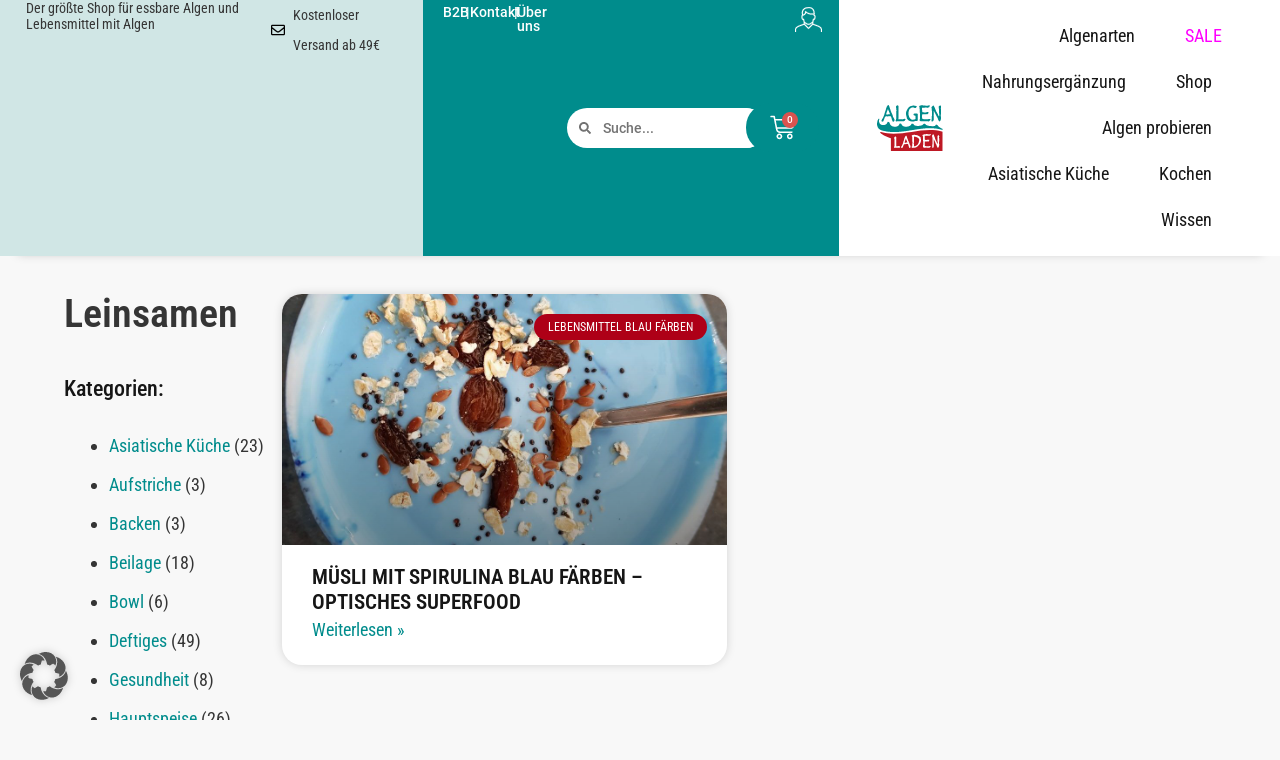

--- FILE ---
content_type: text/html; charset=UTF-8
request_url: https://www.algenladen.de/tag/leinsamen/
body_size: 24355
content:
<!DOCTYPE html>
<html lang="de">
<head>
	<meta charset="UTF-8">
	<meta name="viewport" content="width=device-width, initial-scale=1.0, viewport-fit=cover" />		<meta name='robots' content='index, follow, max-image-preview:large, max-snippet:-1, max-video-preview:-1' />
	<style>img:is([sizes="auto" i], [sizes^="auto," i]) { contain-intrinsic-size: 3000px 1500px }</style>
	
<!-- Google Tag Manager for WordPress by gtm4wp.com -->
<script data-cfasync="false" data-pagespeed-no-defer>
	var gtm4wp_datalayer_name = "dataLayer";
	var dataLayer = dataLayer || [];
	const gtm4wp_use_sku_instead = false;
	const gtm4wp_currency = 'EUR';
	const gtm4wp_product_per_impression = 10;
	const gtm4wp_clear_ecommerce = false;
	const gtm4wp_datalayer_max_timeout = 2000;
</script>
<!-- End Google Tag Manager for WordPress by gtm4wp.com -->
	<!-- This site is optimized with the Yoast SEO plugin v25.8 - https://yoast.com/wordpress/plugins/seo/ -->
	<title>Leckere Rezepte mit Leinsamen und Algen | Algenladen</title>
	<meta name="description" content="Kochen mit Algen und Leinsamen ✓ innovative Rezepte ✓ Gemüse aus dem Meer ✓ einfach ausprobieren ➕ lecker &amp; gesund ➕ kostenloser Versand ab 40€ ⇒ Jetzt kaufen" />
	<link rel="canonical" href="https://www.algenladen.de/tag/leinsamen/" />
	<meta property="og:locale" content="de_DE" />
	<meta property="og:type" content="article" />
	<meta property="og:title" content="Leckere Rezepte mit Leinsamen und Algen | Algenladen" />
	<meta property="og:description" content="Kochen mit Algen und Leinsamen ✓ innovative Rezepte ✓ Gemüse aus dem Meer ✓ einfach ausprobieren ➕ lecker &amp; gesund ➕ kostenloser Versand ab 40€ ⇒ Jetzt kaufen" />
	<meta property="og:url" content="https://www.algenladen.de/tag/leinsamen/" />
	<meta property="og:site_name" content="Algenladen" />
	<meta property="og:image" content="https://www.algenladen.de/wp-content/uploads/2018/01/Algenladen_600x600_nonTr.png" />
	<meta property="og:image:width" content="600" />
	<meta property="og:image:height" content="600" />
	<meta property="og:image:type" content="image/png" />
	<meta name="twitter:card" content="summary_large_image" />
	<meta name="twitter:site" content="@algenladen" />
	<script type="application/ld+json" class="yoast-schema-graph">{"@context":"https://schema.org","@graph":[{"@type":"CollectionPage","@id":"https://www.algenladen.de/tag/leinsamen/","url":"https://www.algenladen.de/tag/leinsamen/","name":"Leckere Rezepte mit Leinsamen und Algen | Algenladen","isPartOf":{"@id":"https://www.algenladen.de/#website"},"primaryImageOfPage":{"@id":"https://www.algenladen.de/tag/leinsamen/#primaryimage"},"image":{"@id":"https://www.algenladen.de/tag/leinsamen/#primaryimage"},"thumbnailUrl":"https://www.algenladen.de/wp-content/uploads/2019/01/müsli-blau_1024_576.jpeg","description":"Kochen mit Algen und Leinsamen ✓ innovative Rezepte ✓ Gemüse aus dem Meer ✓ einfach ausprobieren ➕ lecker & gesund ➕ kostenloser Versand ab 40€ ⇒ Jetzt kaufen","breadcrumb":{"@id":"https://www.algenladen.de/tag/leinsamen/#breadcrumb"},"inLanguage":"de"},{"@type":"ImageObject","inLanguage":"de","@id":"https://www.algenladen.de/tag/leinsamen/#primaryimage","url":"https://www.algenladen.de/wp-content/uploads/2019/01/müsli-blau_1024_576.jpeg","contentUrl":"https://www.algenladen.de/wp-content/uploads/2019/01/müsli-blau_1024_576.jpeg","width":1024,"height":576,"caption":"Müsli mit Spirulina blau färben"},{"@type":"BreadcrumbList","@id":"https://www.algenladen.de/tag/leinsamen/#breadcrumb","itemListElement":[{"@type":"ListItem","position":1,"name":"Startseite","item":"https://www.algenladen.de/"},{"@type":"ListItem","position":2,"name":"Leinsamen"}]},{"@type":"WebSite","@id":"https://www.algenladen.de/#website","url":"https://www.algenladen.de/","name":"Algenladen","description":"Der größte Shop für essbare Algen und Lebensmittel mit Algen","publisher":{"@id":"https://www.algenladen.de/#organization"},"potentialAction":[{"@type":"SearchAction","target":{"@type":"EntryPoint","urlTemplate":"https://www.algenladen.de/?s={search_term_string}"},"query-input":{"@type":"PropertyValueSpecification","valueRequired":true,"valueName":"search_term_string"}}],"inLanguage":"de"},{"@type":"Organization","@id":"https://www.algenladen.de/#organization","name":"Algenladen","url":"https://www.algenladen.de/","logo":{"@type":"ImageObject","inLanguage":"de","@id":"https://www.algenladen.de/#/schema/logo/image/","url":"https://www.algenladen.de/wp-content/uploads/2018/01/Algenladen_600x600_nonTr.png","contentUrl":"https://www.algenladen.de/wp-content/uploads/2018/01/Algenladen_600x600_nonTr.png","width":600,"height":600,"caption":"Algenladen"},"image":{"@id":"https://www.algenladen.de/#/schema/logo/image/"},"sameAs":["https://www.facebook.com/algenladen","https://x.com/algenladen","https://www.instagram.com/algenladen.de","https://de.pinterest.com/algenladende","https://www.youtube.com/channel/UCEc2WXo0yrnCAm8YNU0Yg6g"]}]}</script>
	<!-- / Yoast SEO plugin. -->


<link rel='dns-prefetch' href='//www.algenladen.de' />
<meta name="viewport" content="width=device-width, initial-scale=1">
<meta name="theme-color" content="#f8f8f8">
<style id='woocommerce-inline-inline-css'>
.woocommerce form .form-row .required { visibility: visible; }
</style>
<link rel='stylesheet' id='gateway-css' href='https://www.algenladen.de/wp-content/plugins/woocommerce-paypal-payments/modules/ppcp-button/assets/css/gateway.css?ver=3.0.9' media='all' />
<link rel='stylesheet' id='brands-styles-css' href='https://www.algenladen.de/wp-content/plugins/woocommerce/assets/css/brands.css?ver=10.1.2' media='all' />
<link rel='stylesheet' id='font-awesome-css' href='https://www.algenladen.de/wp-content/plugins/elementor/assets/lib/font-awesome/css/font-awesome.min.css?ver=4.7.0' media='all' />
<link rel='stylesheet' id='elementor-frontend-css' href='https://www.algenladen.de/wp-content/uploads/elementor/css/custom-frontend.min.css?ver=1761667562' media='all' />
<link rel='stylesheet' id='widget-heading-css' href='https://www.algenladen.de/wp-content/plugins/elementor/assets/css/widget-heading.min.css?ver=3.31.3' media='all' />
<link rel='stylesheet' id='widget-icon-list-css' href='https://www.algenladen.de/wp-content/uploads/elementor/css/custom-widget-icon-list.min.css?ver=1761667562' media='all' />
<link rel='stylesheet' id='widget-woocommerce-menu-cart-css' href='https://www.algenladen.de/wp-content/uploads/elementor/css/custom-pro-widget-woocommerce-menu-cart.min.css?ver=1761667562' media='all' />
<link rel='stylesheet' id='widget-image-css' href='https://www.algenladen.de/wp-content/plugins/elementor/assets/css/widget-image.min.css?ver=3.31.3' media='all' />
<link rel='stylesheet' id='widget-search-form-css' href='https://www.algenladen.de/wp-content/plugins/elementor-pro/assets/css/widget-search-form.min.css?ver=3.31.2' media='all' />
<link rel='stylesheet' id='widget-nav-menu-css' href='https://www.algenladen.de/wp-content/uploads/elementor/css/custom-pro-widget-nav-menu.min.css?ver=1761667562' media='all' />
<link rel='stylesheet' id='e-sticky-css' href='https://www.algenladen.de/wp-content/plugins/elementor-pro/assets/css/modules/sticky.min.css?ver=3.31.2' media='all' />
<link rel='stylesheet' id='swiper-css' href='https://www.algenladen.de/wp-content/plugins/elementor/assets/lib/swiper/v8/css/swiper.min.css?ver=8.4.5' media='all' />
<link rel='stylesheet' id='e-swiper-css' href='https://www.algenladen.de/wp-content/plugins/elementor/assets/css/conditionals/e-swiper.min.css?ver=3.31.3' media='all' />
<link rel='stylesheet' id='widget-posts-css' href='https://www.algenladen.de/wp-content/plugins/elementor-pro/assets/css/widget-posts.min.css?ver=3.31.2' media='all' />
<link rel='stylesheet' id='elementor-post-36209-css' href='https://www.algenladen.de/wp-content/uploads/elementor/css/post-36209.css?ver=1761667562' media='all' />
<link rel='stylesheet' id='sbistyles-css' href='https://www.algenladen.de/wp-content/plugins/instagram-feed/css/sbi-styles.min.css?ver=6.9.1' media='all' />
<link rel='stylesheet' id='elementor-post-36350-css' href='https://www.algenladen.de/wp-content/uploads/elementor/css/post-36350.css?ver=1761667562' media='all' />
<link rel='stylesheet' id='elementor-post-36532-css' href='https://www.algenladen.de/wp-content/uploads/elementor/css/post-36532.css?ver=1761667563' media='all' />
<link rel='stylesheet' id='elementor-post-36552-css' href='https://www.algenladen.de/wp-content/uploads/elementor/css/post-36552.css?ver=1761667590' media='all' />
<link rel='stylesheet' id='borlabs-cookie-custom-css' href='https://www.algenladen.de/wp-content/cache/borlabs-cookie/1/borlabs-cookie-1-de.css?ver=3.3.23-45' media='all' />
<link rel='stylesheet' id='us-theme-css' href='https://www.algenladen.de/wp-content/uploads/us-assets/www.algenladen.de.css?ver=b59f9207' media='all' />
<link rel='stylesheet' id='theme-style-css' href='https://www.algenladen.de/wp-content/themes/Impreza-child/style.css?ver=8.38.1' media='all' />
<script src="https://www.algenladen.de/wp-includes/js/jquery/jquery.min.js?ver=3.7.1" id="jquery-core-js"></script>
<script src="https://www.algenladen.de/wp-content/plugins/woocommerce/assets/js/jquery-blockui/jquery.blockUI.min.js?ver=2.7.0-wc.10.1.2" id="jquery-blockui-js" defer data-wp-strategy="defer"></script>
<script id="wc-add-to-cart-js-extra">
var wc_add_to_cart_params = {"ajax_url":"\/wp-admin\/admin-ajax.php","wc_ajax_url":"\/?wc-ajax=%%endpoint%%","i18n_view_cart":"Warenkorb anzeigen","cart_url":"https:\/\/www.algenladen.de\/warenkorb\/","is_cart":"","cart_redirect_after_add":"yes"};
</script>
<script src="https://www.algenladen.de/wp-content/plugins/woocommerce/assets/js/frontend/add-to-cart.min.js?ver=10.1.2" id="wc-add-to-cart-js" defer data-wp-strategy="defer"></script>
<script src="https://www.algenladen.de/wp-content/plugins/woocommerce/assets/js/js-cookie/js.cookie.min.js?ver=2.1.4-wc.10.1.2" id="js-cookie-js" defer data-wp-strategy="defer"></script>
<script id="woocommerce-js-extra">
var woocommerce_params = {"ajax_url":"\/wp-admin\/admin-ajax.php","wc_ajax_url":"\/?wc-ajax=%%endpoint%%","i18n_password_show":"Passwort anzeigen","i18n_password_hide":"Passwort verbergen"};
</script>
<script src="https://www.algenladen.de/wp-content/plugins/woocommerce/assets/js/frontend/woocommerce.min.js?ver=10.1.2" id="woocommerce-js" defer data-wp-strategy="defer"></script>
<script src="https://www.algenladen.de/wp-content/plugins/elementor-pro/assets/js/page-transitions.min.js?ver=3.31.2" id="page-transitions-js"></script>
<script data-no-optimize="1" data-no-minify="1" data-cfasync="false" src="https://www.algenladen.de/wp-content/cache/borlabs-cookie/1/borlabs-cookie-config-de.json.js?ver=3.3.23-48" id="borlabs-cookie-config-js"></script>
<script data-no-optimize="1" data-no-minify="1" data-cfasync="false" src="https://www.algenladen.de/wp-content/plugins/borlabs-cookie/assets/javascript/borlabs-cookie-prioritize.min.js?ver=3.3.23" id="borlabs-cookie-prioritize-js"></script>

<!-- Affiliates Manager plugin v2.9.48 - https://wpaffiliatemanager.com/ -->

<!-- Google Tag Manager for WordPress by gtm4wp.com -->
<!-- GTM Container placement set to automatic -->
<script data-cfasync="false" data-pagespeed-no-defer>
	var dataLayer_content = {"pagePostType":"post","pagePostType2":"tag-post","customerTotalOrders":0,"customerTotalOrderValue":0,"customerFirstName":"","customerLastName":"","customerBillingFirstName":"","customerBillingLastName":"","customerBillingCompany":"","customerBillingAddress1":"","customerBillingAddress2":"","customerBillingCity":"","customerBillingState":"","customerBillingPostcode":"","customerBillingCountry":"","customerBillingEmail":"","customerBillingEmailHash":"","customerBillingPhone":"","customerShippingFirstName":"","customerShippingLastName":"","customerShippingCompany":"","customerShippingAddress1":"","customerShippingAddress2":"","customerShippingCity":"","customerShippingState":"","customerShippingPostcode":"","customerShippingCountry":""};
	dataLayer.push( dataLayer_content );
</script>
<script data-cfasync="false" data-pagespeed-no-defer>
(function(w,d,s,l,i){w[l]=w[l]||[];w[l].push({'gtm.start':
new Date().getTime(),event:'gtm.js'});var f=d.getElementsByTagName(s)[0],
j=d.createElement(s),dl=l!='dataLayer'?'&l='+l:'';j.async=true;j.src=
'//www.googletagmanager.com/gtm.js?id='+i+dl;f.parentNode.insertBefore(j,f);
})(window,document,'script','dataLayer','GTM-K3X7KXN');
</script>
<!-- End Google Tag Manager for WordPress by gtm4wp.com -->		<script id="us_add_no_touch">
			if ( ! /Android|webOS|iPhone|iPad|iPod|BlackBerry|IEMobile|Opera Mini/i.test( navigator.userAgent ) ) {
				document.documentElement.classList.add( "no-touch" );
			}
		</script>
				<script id="us_color_scheme_switch_class">
			if ( document.cookie.includes( "us_color_scheme_switch_is_on=true" ) ) {
				document.documentElement.classList.add( "us-color-scheme-on" );
			}
		</script>
		<style>.mc4wp-checkbox-woocommerce{clear:both;width:auto;display:block;position:static}.mc4wp-checkbox-woocommerce input{float:none;vertical-align:middle;-webkit-appearance:checkbox;width:auto;max-width:21px;margin:0 6px 0 0;padding:0;position:static;display:inline-block!important}.mc4wp-checkbox-woocommerce label{float:none;cursor:pointer;width:auto;margin:0 0 16px;display:block;position:static}</style>	<noscript><style>.woocommerce-product-gallery{ opacity: 1 !important; }</style></noscript>
	<meta name="generator" content="Elementor 3.31.3; features: e_font_icon_svg, additional_custom_breakpoints; settings: css_print_method-external, google_font-disabled, font_display-swap">
<!-- Google tag (gtag.js) -->
<script async src="https://www.googletagmanager.com/gtag/js?id=AW-860362670"></script>
<script>
  window.dataLayer = window.dataLayer || [];
  function gtag(){dataLayer.push(arguments);}
  gtag('js', new Date());

  gtag('config', 'AW-860362670');
</script>
<script data-borlabs-cookie-script-blocker-ignore>
if ('0' === '1' && ('0' === '1' || '1' === '1')) {
    window['gtag_enable_tcf_support'] = true;
}
window.dataLayer = window.dataLayer || [];
if (typeof gtag !== 'function') {
    function gtag() {
        dataLayer.push(arguments);
    }
}
gtag('set', 'developer_id.dYjRjMm', true);
if ('0' === '1' || '1' === '1') {
    if (window.BorlabsCookieGoogleConsentModeDefaultSet !== true) {
        let getCookieValue = function (name) {
            return document.cookie.match('(^|;)\\s*' + name + '\\s*=\\s*([^;]+)')?.pop() || '';
        };
        let cookieValue = getCookieValue('borlabs-cookie-gcs');
        let consentsFromCookie = {};
        if (cookieValue !== '') {
            consentsFromCookie = JSON.parse(decodeURIComponent(cookieValue));
        }
        let defaultValues = {
            'ad_storage': 'denied',
            'ad_user_data': 'denied',
            'ad_personalization': 'denied',
            'analytics_storage': 'denied',
            'functionality_storage': 'denied',
            'personalization_storage': 'denied',
            'security_storage': 'denied',
            'wait_for_update': 500,
        };
        gtag('consent', 'default', { ...defaultValues, ...consentsFromCookie });
    }
    window.BorlabsCookieGoogleConsentModeDefaultSet = true;
    let borlabsCookieConsentChangeHandler = function () {
        window.dataLayer = window.dataLayer || [];
        if (typeof gtag !== 'function') { function gtag(){dataLayer.push(arguments);} }

        let getCookieValue = function (name) {
            return document.cookie.match('(^|;)\\s*' + name + '\\s*=\\s*([^;]+)')?.pop() || '';
        };
        let cookieValue = getCookieValue('borlabs-cookie-gcs');
        let consentsFromCookie = {};
        if (cookieValue !== '') {
            consentsFromCookie = JSON.parse(decodeURIComponent(cookieValue));
        }

        consentsFromCookie.analytics_storage = BorlabsCookie.Consents.hasConsent('google-analytics') ? 'granted' : 'denied';

        BorlabsCookie.CookieLibrary.setCookie(
            'borlabs-cookie-gcs',
            JSON.stringify(consentsFromCookie),
            BorlabsCookie.Settings.automaticCookieDomainAndPath.value ? '' : BorlabsCookie.Settings.cookieDomain.value,
            BorlabsCookie.Settings.cookiePath.value,
            BorlabsCookie.Cookie.getPluginCookie().expires,
            BorlabsCookie.Settings.cookieSecure.value,
            BorlabsCookie.Settings.cookieSameSite.value
        );
    }
    document.addEventListener('borlabs-cookie-consent-saved', borlabsCookieConsentChangeHandler);
    document.addEventListener('borlabs-cookie-handle-unblock', borlabsCookieConsentChangeHandler);
}
if ('0' === '1') {
    gtag("js", new Date());
    gtag("config", "G-1NPHXMK9PY", {"anonymize_ip": true});

    (function (w, d, s, i) {
        var f = d.getElementsByTagName(s)[0],
            j = d.createElement(s);
        j.async = true;
        j.src =
            "https://www.googletagmanager.com/gtag/js?id=" + i;
        f.parentNode.insertBefore(j, f);
    })(window, document, "script", "G-1NPHXMK9PY");
}
</script>			<style>
				.e-con.e-parent:nth-of-type(n+4):not(.e-lazyloaded):not(.e-no-lazyload),
				.e-con.e-parent:nth-of-type(n+4):not(.e-lazyloaded):not(.e-no-lazyload) * {
					background-image: none !important;
				}
				@media screen and (max-height: 1024px) {
					.e-con.e-parent:nth-of-type(n+3):not(.e-lazyloaded):not(.e-no-lazyload),
					.e-con.e-parent:nth-of-type(n+3):not(.e-lazyloaded):not(.e-no-lazyload) * {
						background-image: none !important;
					}
				}
				@media screen and (max-height: 640px) {
					.e-con.e-parent:nth-of-type(n+2):not(.e-lazyloaded):not(.e-no-lazyload),
					.e-con.e-parent:nth-of-type(n+2):not(.e-lazyloaded):not(.e-no-lazyload) * {
						background-image: none !important;
					}
				}
			</style>
			<link rel="icon" href="https://www.algenladen.de/wp-content/uploads/2024/01/algenladen_logo_sq-150x150.png" sizes="32x32" />
<link rel="icon" href="https://www.algenladen.de/wp-content/uploads/2024/01/algenladen_logo_sq-300x300.png" sizes="192x192" />
<link rel="apple-touch-icon" href="https://www.algenladen.de/wp-content/uploads/2024/01/algenladen_logo_sq-300x300.png" />
<meta name="msapplication-TileImage" content="https://www.algenladen.de/wp-content/uploads/2024/01/algenladen_logo_sq-300x300.png" />
		<style id="wp-custom-css">
			/* Schriftgrößen bei Produktübersichtsseite */
.woocommerce-loop-product__title {
font-size: 1.2rem;
line-height: 1.4;
margin: 0.83rem 0 0.83rem 0;
letter-spacing: 0;
}

/* Schriftgrößen bei Kategorieübersichtsseite */
.woocommerce-loop-category__title {
font-size: 1.6rem;
line-height: 1.4;
margin: 0.83rem 0 0.83rem 0;
letter-spacing: -0.1;
}

/* kein Label bei der Produktanzahl auf Single Product Page */
.woocommerce  label.screen-reader-text {
    display: none;
}





		</style>
		</head>
<body class="archive tag tag-leinsamen tag-869 wp-custom-logo wp-theme-Impreza wp-child-theme-Impreza-child theme-Impreza woocommerce-no-js us-woo-cart_compact elementor-page-36552 elementor-default elementor-template-full-width elementor-kit-36209">

<!-- GTM Container placement set to automatic -->
<!-- Google Tag Manager (noscript) -->
				<noscript><iframe src="https://www.googletagmanager.com/ns.html?id=GTM-K3X7KXN" height="0" width="0" style="display:none;visibility:hidden" aria-hidden="true"></iframe></noscript>
<!-- End Google Tag Manager (noscript) -->		<e-page-transition preloader-type="animation" preloader-animation-type="bouncing-dots" class="e-page-transition--entering" exclude="^https\:\/\/www\.algenladen\.de\/wp\-admin\/">
					</e-page-transition>
				<header data-elementor-type="header" data-elementor-id="36350" class="elementor elementor-36350 elementor-location-header" data-elementor-post-type="elementor_library">
			<div class="elementor-element elementor-element-9b2a1bd e-con-full elementor-hidden-desktop e-flex e-con e-parent" data-id="9b2a1bd" data-element_type="container" data-settings="{&quot;sticky&quot;:&quot;top&quot;,&quot;sticky_on&quot;:[&quot;desktop&quot;,&quot;tablet&quot;],&quot;sticky_offset&quot;:0,&quot;sticky_effects_offset&quot;:0,&quot;sticky_anchor_link_offset&quot;:0}">
		<div class="elementor-element elementor-element-cd88998 e-con-full e-flex e-con e-child" data-id="cd88998" data-element_type="container" data-settings="{&quot;background_background&quot;:&quot;classic&quot;}">
				<div class="elementor-element elementor-element-28733ef elementor-widget elementor-widget-heading" data-id="28733ef" data-element_type="widget" data-widget_type="heading.default">
				<div class="elementor-widget-container">
					<h2 class="elementor-heading-title elementor-size-default">Der größte Shop für essbare Algen und Lebensmittel mit Algen</h2>				</div>
				</div>
				<div class="elementor-element elementor-element-5ea2877 elementor-icon-list--layout-traditional elementor-list-item-link-full_width elementor-widget elementor-widget-icon-list" data-id="5ea2877" data-element_type="widget" data-widget_type="icon-list.default">
				<div class="elementor-widget-container">
							<ul class="elementor-icon-list-items">
							<li class="elementor-icon-list-item">
											<span class="elementor-icon-list-icon">
							<svg aria-hidden="true" class="e-font-icon-svg e-far-envelope" viewBox="0 0 512 512" xmlns="http://www.w3.org/2000/svg"><path d="M464 64H48C21.49 64 0 85.49 0 112v288c0 26.51 21.49 48 48 48h416c26.51 0 48-21.49 48-48V112c0-26.51-21.49-48-48-48zm0 48v40.805c-22.422 18.259-58.168 46.651-134.587 106.49-16.841 13.247-50.201 45.072-73.413 44.701-23.208.375-56.579-31.459-73.413-44.701C106.18 199.465 70.425 171.067 48 152.805V112h416zM48 400V214.398c22.914 18.251 55.409 43.862 104.938 82.646 21.857 17.205 60.134 55.186 103.062 54.955 42.717.231 80.509-37.199 103.053-54.947 49.528-38.783 82.032-64.401 104.947-82.653V400H48z"></path></svg>						</span>
										<span class="elementor-icon-list-text">Kostenloser Versand ab 49€</span>
									</li>
						</ul>
						</div>
				</div>
				</div>
		<div class="elementor-element elementor-element-88fc45a e-con-full e-flex e-con e-child" data-id="88fc45a" data-element_type="container" data-settings="{&quot;background_background&quot;:&quot;classic&quot;}">
		<div class="elementor-element elementor-element-f65f42e e-con-full e-flex e-con e-child" data-id="f65f42e" data-element_type="container" data-settings="{&quot;background_background&quot;:&quot;classic&quot;}">
				<div class="elementor-element elementor-element-d4aa742 elementor-widget elementor-widget-heading" data-id="d4aa742" data-element_type="widget" data-widget_type="heading.default">
				<div class="elementor-widget-container">
					<h6 class="elementor-heading-title elementor-size-default"><a href="https://www.algros.de/">B2B</a></h6>				</div>
				</div>
				<div class="elementor-element elementor-element-0310ce4 elementor-widget elementor-widget-heading" data-id="0310ce4" data-element_type="widget" data-widget_type="heading.default">
				<div class="elementor-widget-container">
					<h6 class="elementor-heading-title elementor-size-default">|</h6>				</div>
				</div>
				<div class="elementor-element elementor-element-99438a9 elementor-widget elementor-widget-heading" data-id="99438a9" data-element_type="widget" data-widget_type="heading.default">
				<div class="elementor-widget-container">
					<h6 class="elementor-heading-title elementor-size-default"><a href="/kontakt">Kontakt</a></h6>				</div>
				</div>
				<div class="elementor-element elementor-element-90b4be1 elementor-widget elementor-widget-heading" data-id="90b4be1" data-element_type="widget" data-widget_type="heading.default">
				<div class="elementor-widget-container">
					<h6 class="elementor-heading-title elementor-size-default">|</h6>				</div>
				</div>
				<div class="elementor-element elementor-element-4125de9 elementor-widget elementor-widget-heading" data-id="4125de9" data-element_type="widget" data-widget_type="heading.default">
				<div class="elementor-widget-container">
					<h6 class="elementor-heading-title elementor-size-default"><a href="/ueber-uns/">Über uns</a></h6>				</div>
				</div>
				</div>
		<div class="elementor-element elementor-element-d2051a0 e-con-full e-flex e-con e-child" data-id="d2051a0" data-element_type="container">
				<div class="elementor-element elementor-element-fc66494 elementor-widget-tablet__width-initial elementor-view-default elementor-widget elementor-widget-icon" data-id="fc66494" data-element_type="widget" data-widget_type="icon.default">
				<div class="elementor-widget-container">
							<div class="elementor-icon-wrapper">
			<a class="elementor-icon" href="/mein-konto/">
			<svg xmlns="http://www.w3.org/2000/svg" id="c" data-name="Group 18" viewBox="0 0 303.18 285.44"><path id="d" data-name="Path 23" d="M301.98,250.68c-5.2-18.55-20.13-27.78-34.98-35.66-.22-.12-.44-.22-.67-.3l-54.06-20.28v.09l-6.79-2.55v-21.87c2.23-6.21,3.83-12.63,4.79-19.16.28-1.55.53-3.03.76-4.22.36.06.72.12,1.08.14,14.56,1.21,15.8-13.43,16.75-24.07,1.3-14.76,1.14-25.05-3.57-30.67-1.39-1.68-3.25-2.91-5.35-3.51.16-1.45.31-3,.45-4.67l.44-.11-.48-1.29c1.17-16.59-.06-41.73-14.51-59.85C193.02,7.81,173.93-.16,154.33,1.22c-27.63,0-48.43,7.34-61.79,21.83-11.69,13.52-17.35,31.23-15.65,49.03.53,6.19,1.42,12.34,2.67,18.42-8.16,5.66-6.78,21.76-5.95,31.12-.43,8.27,2.26,16.39,7.54,22.77,2.71,2.23,6.22,3.25,9.7,2.8.37,0,.75-.08,1.11-.14.23,1.22.46,2.53.7,3.9.96,6.6,2.59,13.08,4.87,19.35v21.68l-60.61,22.74c-.23.09-.45.19-.67.3-14.85,7.87-29.78,17.11-34.98,35.66-.14.5-.2,1.02-.2,1.54v32.17h11.37v-31.36c4.15-13.65,15.97-20.96,28.82-27.78l60.53-22.71,45.67,45.66c2.21,2.22,5.8,2.22,8.02,0h0s45.66-45.66,45.66-45.66l17.22,6.45v-.09l43.56,16.34c12.84,6.83,24.66,14.14,28.82,27.78v31.36h11.37v-32.16c0-.52-.07-1.03-.21-1.53M100.9,30.76c11.11-12.05,29.09-18.17,53.42-18.17,16.12-1.29,31.91,5.06,42.64,17.15,8.97,13.06,13.3,28.75,12.31,44.57-17.53,2.29-58.15,3.7-87.15-25.72-2.18-2.26-5.78-2.32-8.04-.14-1.43,1.38-2.04,3.41-1.59,5.36,1.8,6.39.83,13.24-2.67,18.87-4.88,6.56-11.67,11.44-19.44,13.97-1.01-5.14-1.75-10.33-2.2-15.55-1.31-14.61,3.27-29.13,12.73-40.34M194.06,193.57l-42.55,42.55-42.58-42.55v-9.89c9.59,7.66,28.8,20.19,42.53,20.19s33.07-12.63,42.59-20.25l.02,9.96ZM203.15,136.7c-1.48,2.39-2.59,4.99-3.29,7.71-.29,1.42-.55,2.97-.84,4.59-.78,6.63-2.52,13.12-5.17,19.25-1.61,2.03-3.48,3.85-5.54,5.41-11.11,9.27-27.93,18.86-36.85,18.86s-25.73-9.58-36.89-18.89c-2.04-1.55-3.88-3.34-5.47-5.35-2.68-6.15-4.43-12.67-5.21-19.33-.29-1.61-.56-3.15-.79-4.36-.68-2.7-1.75-5.28-3.17-7.67-.78-1.56-2.24-2.68-3.95-3.03-1.71-.34-3.49.11-4.82,1.24-.36.35-.8.59-1.29.7-1.06.09-1.33-.12-1.41-.2-1.07-.89-2.56-4.23-3.51-15.03-1.07-6.45-.92-13.04.43-19.44l7.85-2.26-.29-1.05c10.62-3.3,19.9-9.94,26.44-18.94,2.61-4,4.3-8.51,4.97-13.24,24.47,17.3,54.65,24.53,84.3,20.21-.36,3.8-.92,7.57-1.68,11.31l8.81,2.01.89,1.19.36-.27c1.69,7.1,1.87,14.47.52,21.64-1.24,14.05-2.78,13.92-4.46,13.77-.38-.07-.74-.25-1.02-.53-2.33-2.1-5.92-1.91-8.02.42-.33.37-.62.78-.84,1.22" fill="#fff" stroke="#fff" stroke-linecap="round" stroke-linejoin="round" stroke-width="2.13"></path></svg>			</a>
		</div>
						</div>
				</div>
				<div class="elementor-element elementor-element-473008a elementor-widget-tablet__width-initial toggle-icon--cart-medium elementor-menu-cart--items-indicator-bubble elementor-menu-cart--cart-type-side-cart elementor-menu-cart--show-remove-button-yes elementor-widget elementor-widget-woocommerce-menu-cart" data-id="473008a" data-element_type="widget" data-settings="{&quot;cart_type&quot;:&quot;side-cart&quot;,&quot;open_cart&quot;:&quot;click&quot;,&quot;automatically_open_cart&quot;:&quot;no&quot;}" data-widget_type="woocommerce-menu-cart.default">
				<div class="elementor-widget-container">
							<div class="elementor-menu-cart__wrapper">
							<div class="elementor-menu-cart__toggle_wrapper">
					<div class="elementor-menu-cart__container elementor-lightbox" aria-hidden="true">
						<div class="elementor-menu-cart__main" aria-hidden="true">
									<div class="elementor-menu-cart__close-button">
					</div>
									<div class="widget_shopping_cart_content">
															</div>
						</div>
					</div>
							<div class="elementor-menu-cart__toggle elementor-button-wrapper">
			<a id="elementor-menu-cart__toggle_button" href="#" class="elementor-menu-cart__toggle_button elementor-button elementor-size-sm" aria-expanded="false">
				<span class="elementor-button-text"><span class="woocommerce-Price-amount amount"><bdi>0,00<span class="woocommerce-Price-currencySymbol">&euro;</span></bdi></span></span>
				<span class="elementor-button-icon">
					<span class="elementor-button-icon-qty" data-counter="0">0</span>
					<svg class="e-font-icon-svg e-eicon-cart-medium" viewBox="0 0 1000 1000" xmlns="http://www.w3.org/2000/svg"><path d="M740 854C740 883 763 906 792 906S844 883 844 854 820 802 792 802 740 825 740 854ZM217 156H958C977 156 992 173 989 191L957 452C950 509 901 552 843 552H297L303 581C311 625 350 656 395 656H875C892 656 906 670 906 687S892 719 875 719H394C320 719 255 666 241 593L141 94H42C25 94 10 80 10 62S25 31 42 31H167C182 31 195 42 198 56L217 156ZM230 219L284 490H843C869 490 891 470 895 444L923 219H230ZM677 854C677 791 728 740 792 740S906 791 906 854 855 969 792 969 677 918 677 854ZM260 854C260 791 312 740 375 740S490 791 490 854 438 969 375 969 260 918 260 854ZM323 854C323 883 346 906 375 906S427 883 427 854 404 802 375 802 323 825 323 854Z"></path></svg>					<span class="elementor-screen-only">Warenkorb</span>
				</span>
			</a>
		</div>
						</div>
					</div> <!-- close elementor-menu-cart__wrapper -->
						</div>
				</div>
				</div>
				</div>
		<div class="elementor-element elementor-element-f35730a e-con-full e-flex e-con e-child" data-id="f35730a" data-element_type="container" data-settings="{&quot;background_background&quot;:&quot;classic&quot;}">
				<div class="elementor-element elementor-element-2d3d1c4 elementor-widget elementor-widget-theme-site-logo elementor-widget-image" data-id="2d3d1c4" data-element_type="widget" data-widget_type="theme-site-logo.default">
				<div class="elementor-widget-container">
											<a href="https://www.algenladen.de">
			<img width="300" height="300" src="https://www.algenladen.de/wp-content/uploads/2024/01/algenladen_logo.svg" class="attachment-medium size-medium wp-image-36228" alt="" />				</a>
											</div>
				</div>
		<div class="elementor-element elementor-element-326a1a7 e-con-full e-flex e-con e-child" data-id="326a1a7" data-element_type="container">
				<div class="elementor-element elementor-element-0608da1 elementor-search-form--skin-full_screen elementor-widget elementor-widget-search-form" data-id="0608da1" data-element_type="widget" data-settings="{&quot;skin&quot;:&quot;full_screen&quot;}" data-widget_type="search-form.default">
				<div class="elementor-widget-container">
							<search role="search">
			<form class="elementor-search-form" action="https://www.algenladen.de" method="get">
												<div class="elementor-search-form__toggle" role="button" tabindex="0" aria-label="Suche">
					<div class="e-font-icon-svg-container"><svg aria-hidden="true" class="e-font-icon-svg e-fas-search" viewBox="0 0 512 512" xmlns="http://www.w3.org/2000/svg"><path d="M505 442.7L405.3 343c-4.5-4.5-10.6-7-17-7H372c27.6-35.3 44-79.7 44-128C416 93.1 322.9 0 208 0S0 93.1 0 208s93.1 208 208 208c48.3 0 92.7-16.4 128-44v16.3c0 6.4 2.5 12.5 7 17l99.7 99.7c9.4 9.4 24.6 9.4 33.9 0l28.3-28.3c9.4-9.4 9.4-24.6.1-34zM208 336c-70.7 0-128-57.2-128-128 0-70.7 57.2-128 128-128 70.7 0 128 57.2 128 128 0 70.7-57.2 128-128 128z"></path></svg></div>				</div>
								<div class="elementor-search-form__container">
					<label class="elementor-screen-only" for="elementor-search-form-0608da1">Suche</label>

					
					<input id="elementor-search-form-0608da1" placeholder="Suche..." class="elementor-search-form__input" type="search" name="s" value="">
					
					
										<div class="dialog-lightbox-close-button dialog-close-button" role="button" tabindex="0" aria-label="Schließe dieses Suchfeld.">
						<svg aria-hidden="true" class="e-font-icon-svg e-eicon-close" viewBox="0 0 1000 1000" xmlns="http://www.w3.org/2000/svg"><path d="M742 167L500 408 258 167C246 154 233 150 217 150 196 150 179 158 167 167 154 179 150 196 150 212 150 229 154 242 171 254L408 500 167 742C138 771 138 800 167 829 196 858 225 858 254 829L496 587 738 829C750 842 767 846 783 846 800 846 817 842 829 829 842 817 846 804 846 783 846 767 842 750 829 737L588 500 833 258C863 229 863 200 833 171 804 137 775 137 742 167Z"></path></svg>					</div>
									</div>
			</form>
		</search>
						</div>
				</div>
				<div class="elementor-element elementor-element-62d1ff7 elementor-nav-menu__align-end elementor-nav-menu--stretch elementor-nav-menu--dropdown-tablet elementor-nav-menu__text-align-aside elementor-nav-menu--toggle elementor-nav-menu--burger elementor-widget elementor-widget-nav-menu" data-id="62d1ff7" data-element_type="widget" data-settings="{&quot;submenu_icon&quot;:{&quot;value&quot;:&quot;&lt;svg class=\&quot;e-font-icon-svg e-fas-angle-down\&quot; viewBox=\&quot;0 0 320 512\&quot; xmlns=\&quot;http:\/\/www.w3.org\/2000\/svg\&quot;&gt;&lt;path d=\&quot;M143 352.3L7 216.3c-9.4-9.4-9.4-24.6 0-33.9l22.6-22.6c9.4-9.4 24.6-9.4 33.9 0l96.4 96.4 96.4-96.4c9.4-9.4 24.6-9.4 33.9 0l22.6 22.6c9.4 9.4 9.4 24.6 0 33.9l-136 136c-9.2 9.4-24.4 9.4-33.8 0z\&quot;&gt;&lt;\/path&gt;&lt;\/svg&gt;&quot;,&quot;library&quot;:&quot;fa-solid&quot;},&quot;full_width&quot;:&quot;stretch&quot;,&quot;layout&quot;:&quot;horizontal&quot;,&quot;toggle&quot;:&quot;burger&quot;}" data-widget_type="nav-menu.default">
				<div class="elementor-widget-container">
								<nav aria-label="Menü" class="elementor-nav-menu--main elementor-nav-menu__container elementor-nav-menu--layout-horizontal e--pointer-underline e--animation-fade">
				<ul id="menu-1-62d1ff7" class="elementor-nav-menu"><li class="menu-item menu-item-type-custom menu-item-object-custom menu-item-has-children menu-item-36361"><a href="/produkt-kategorie/algenart/" class="elementor-item">Algenarten</a>
<ul class="sub-menu elementor-nav-menu--dropdown">
	<li class="menu-item menu-item-type-custom menu-item-object-custom menu-item-36363"><a href="/produkt-kategorie/algenarten/queller/" class="elementor-sub-item">Queller</a></li>
	<li class="menu-item menu-item-type-custom menu-item-object-custom menu-item-36370"><a href="/produkt-kategorie/algenarten/dulse/" class="elementor-sub-item">Dulse</a></li>
	<li class="menu-item menu-item-type-custom menu-item-object-custom menu-item-36371"><a href="/produkt-kategorie/algenarten/wakame/" class="elementor-sub-item">Wakame</a></li>
	<li class="menu-item menu-item-type-custom menu-item-object-custom menu-item-36372"><a href="/produkt-kategorie/algenarten/meeresspaghetti/" class="elementor-sub-item">Meeresspaghetti</a></li>
	<li class="menu-item menu-item-type-custom menu-item-object-custom menu-item-36373"><a href="/produkt-kategorie/algenarten/nori" class="elementor-sub-item">Nori</a></li>
	<li class="menu-item menu-item-type-custom menu-item-object-custom menu-item-36376"><a href="/produkt-schlagwort/frisch" class="elementor-sub-item">Frische Algen</a></li>
	<li class="menu-item menu-item-type-custom menu-item-object-custom menu-item-36377"><a href="/produkt-schlagwort/geraeuchert" class="elementor-sub-item">Geräucherte Algen</a></li>
	<li class="menu-item menu-item-type-custom menu-item-object-custom menu-item-36378"><a href="/produkt-kategorie/algenarten/umibudo/" class="elementor-sub-item">Meerestraube &#8211; Umibudo</a></li>
	<li class="menu-item menu-item-type-custom menu-item-object-custom menu-item-36379"><a href="/produkt-kategorie/algenart" class="elementor-sub-item">Alle Algenarten</a></li>
	<li class="menu-item menu-item-type-custom menu-item-object-custom menu-item-36380"><a href="/produkt-schlagwort/getrocknet" class="elementor-sub-item">Getrocknete Algen</a></li>
</ul>
</li>
<li class="magenta-item menu-item menu-item-type-post_type menu-item-object-page menu-item-47642"><a href="https://www.algenladen.de/sale/" class="elementor-item">SALE</a></li>
<li class="menu-item menu-item-type-custom menu-item-object-custom menu-item-has-children menu-item-36381"><a href="/produkt-kategorie/nahrungsergaenzung/" class="elementor-item">Nahrungsergänzung</a>
<ul class="sub-menu elementor-nav-menu--dropdown">
	<li class="menu-item menu-item-type-custom menu-item-object-custom menu-item-36382"><a href="/produkt-kategorie/nahrungsergaenzung/jodversorgung" class="elementor-sub-item">Jodversorgung</a></li>
	<li class="menu-item menu-item-type-custom menu-item-object-custom menu-item-36386"><a href="/produkt-kategorie/nahrungsergaenzung/algenoel" class="elementor-sub-item">Algenöl</a></li>
	<li class="menu-item menu-item-type-custom menu-item-object-custom menu-item-36387"><a href="/produkt-kategorie/nahrungsergaenzung/omega-3" class="elementor-sub-item">Omega 3</a></li>
	<li class="menu-item menu-item-type-custom menu-item-object-custom menu-item-36389"><a href="/produkt-kategorie/nahrungsergaenzung/astaxanthin" class="elementor-sub-item">Astaxanthin</a></li>
	<li class="menu-item menu-item-type-custom menu-item-object-custom menu-item-36391"><a href="/produkt-kategorie/nahrungsergaenzung/" class="elementor-sub-item">Alle Superfoods</a></li>
</ul>
</li>
<li class="menu-item menu-item-type-post_type menu-item-object-page menu-item-has-children menu-item-36394"><a href="https://www.algenladen.de/shop/" class="elementor-item">Shop</a>
<ul class="sub-menu elementor-nav-menu--dropdown">
	<li class="menu-item menu-item-type-custom menu-item-object-custom menu-item-36395"><a href="/produkt-schlagwort/fischersatz" class="elementor-sub-item">Fischersatz</a></li>
	<li class="menu-item menu-item-type-custom menu-item-object-custom menu-item-36396"><a href="/produkt-schlagwort/faerben" class="elementor-sub-item">Lebensmittel färben</a></li>
	<li class="menu-item menu-item-type-custom menu-item-object-custom menu-item-36398"><a href="/produkt-kategorie/aufstriche-pesto-saucen" class="elementor-sub-item">Aufstriche | Pesto | Saucen</a></li>
	<li class="menu-item menu-item-type-custom menu-item-object-custom menu-item-36399"><a href="/produkt-kategorie/events" class="elementor-sub-item">Algen-Events</a></li>
	<li class="menu-item menu-item-type-custom menu-item-object-custom menu-item-36400"><a href="/produkt-kategorie/snacks" class="elementor-sub-item">Snacks</a></li>
	<li class="menu-item menu-item-type-custom menu-item-object-custom menu-item-36401"><a href="/produkt-kategorie/gewuerze" class="elementor-sub-item">Gewürze</a></li>
	<li class="menu-item menu-item-type-custom menu-item-object-custom menu-item-36528"><a href="/produkt-schlagwort/geliermittel" class="elementor-sub-item">Geliermittel</a></li>
	<li class="menu-item menu-item-type-custom menu-item-object-custom menu-item-36402"><a href="/produkt-schlagwort/frisch" class="elementor-sub-item">Frische Algen</a></li>
	<li class="menu-item menu-item-type-custom menu-item-object-custom menu-item-36403"><a href="/produkt-kategorie/getraenke" class="elementor-sub-item">Getränke</a></li>
	<li class="menu-item menu-item-type-custom menu-item-object-custom menu-item-36404"><a href="/produkt-kategorie/gutscheine" class="elementor-sub-item">Gutscheine</a></li>
	<li class="menu-item menu-item-type-custom menu-item-object-custom menu-item-36405"><a href="/produkt-kategorie/probierpakete" class="elementor-sub-item">Probierpakete</a></li>
	<li class="menu-item menu-item-type-custom menu-item-object-custom menu-item-36406"><a href="/produkt-schlagwort/europa" class="elementor-sub-item">Europäische Algen</a></li>
	<li class="menu-item menu-item-type-custom menu-item-object-custom menu-item-36407"><a href="/shop/?filter_bio=ja&#038;query_type_bio=or" class="elementor-sub-item">BIO-Algen</a></li>
	<li class="menu-item menu-item-type-custom menu-item-object-custom menu-item-36408"><a href="/produkt-kategorie/nudeln" class="elementor-sub-item">Nudeln</a></li>
	<li class="menu-item menu-item-type-custom menu-item-object-custom menu-item-36409"><a href="/produkt-kategorie/tee" class="elementor-sub-item">Tee</a></li>
	<li class="menu-item menu-item-type-custom menu-item-object-custom menu-item-36410"><a href="/produkt-kategorie/buecher" class="elementor-sub-item">Bücher</a></li>
</ul>
</li>
<li class="menu-item menu-item-type-custom menu-item-object-custom menu-item-has-children menu-item-36411"><a href="/produkt-kategorie/probierpakete" class="elementor-item">Algen probieren</a>
<ul class="sub-menu elementor-nav-menu--dropdown">
	<li class="menu-item menu-item-type-custom menu-item-object-custom menu-item-36412"><a href="/produkt/algenladen-probierset-bio-algen-3-x-25g" class="elementor-sub-item">Probierset BIO-Algen</a></li>
	<li class="menu-item menu-item-type-custom menu-item-object-custom menu-item-36443"><a href="/produkt/cavi-art-algenkaviar-probierset-4-x-100g/" class="elementor-sub-item">Algenkaviar Probierset</a></li>
	<li class="menu-item menu-item-type-custom menu-item-object-custom menu-item-36445"><a href="http://e/produkt/oceanfruit-meeressalat-probierset-4-x-100g/" class="elementor-sub-item">Meersalat Probierset</a></li>
	<li class="menu-item menu-item-type-custom menu-item-object-custom menu-item-36415"><a href="/produkt-kategorie/gutscheine" class="elementor-sub-item">Gutscheine</a></li>
	<li class="menu-item menu-item-type-custom menu-item-object-custom menu-item-36416"><a href="/produkt-kategorie/probierpakete" class="elementor-sub-item">Alle Probiersets</a></li>
</ul>
</li>
<li class="menu-item menu-item-type-custom menu-item-object-custom menu-item-has-children menu-item-36417"><a href="/produkt-kategorie/asiatische-kueche" class="elementor-item">Asiatische Küche</a>
<ul class="sub-menu elementor-nav-menu--dropdown">
	<li class="menu-item menu-item-type-custom menu-item-object-custom menu-item-36418"><a href="/produkt-kategorie/asiatische-kueche/miso-suppe" class="elementor-sub-item">Miso-Suppe</a></li>
	<li class="menu-item menu-item-type-custom menu-item-object-custom menu-item-36419"><a href="/produkt-kategorie/asiatische-kueche/sushi" class="elementor-sub-item">Sushi</a></li>
	<li class="menu-item menu-item-type-custom menu-item-object-custom menu-item-36420"><a href="/produkt-kategorie/asiatische-kueche/asia-gewuerze" class="elementor-sub-item">Asia-Gewürze</a></li>
	<li class="menu-item menu-item-type-custom menu-item-object-custom menu-item-36421"><a href="/produkt-kategorie/asiatische-kueche/asia-snacks" class="elementor-sub-item">Asia-Snacks</a></li>
	<li class="menu-item menu-item-type-custom menu-item-object-custom menu-item-36422"><a href="/produkt-kategorie/asiatische-kueche/dashi" class="elementor-sub-item">Dashi</a></li>
	<li class="menu-item menu-item-type-custom menu-item-object-custom menu-item-36423"><a href="/produkt-kategorie/asiatische-kueche/" class="elementor-sub-item">Alle Asia-Produkte</a></li>
</ul>
</li>
<li class="menu-item menu-item-type-custom menu-item-object-custom menu-item-has-children menu-item-36424"><a href="/category/kochen" class="elementor-item">Kochen</a>
<ul class="sub-menu elementor-nav-menu--dropdown">
	<li class="menu-item menu-item-type-taxonomy menu-item-object-category menu-item-36449"><a href="https://www.algenladen.de/category/kochen/asiatische-kueche/" class="elementor-sub-item">Asiatische Küche</a></li>
	<li class="menu-item menu-item-type-taxonomy menu-item-object-category menu-item-36450"><a href="https://www.algenladen.de/category/kochen/backen/" class="elementor-sub-item">Backen</a></li>
	<li class="menu-item menu-item-type-taxonomy menu-item-object-category menu-item-36451"><a href="https://www.algenladen.de/category/kochen/suesses/" class="elementor-sub-item">Süßes</a></li>
	<li class="menu-item menu-item-type-taxonomy menu-item-object-category menu-item-36452"><a href="https://www.algenladen.de/category/kochen/suppen/" class="elementor-sub-item">Suppen</a></li>
	<li class="menu-item menu-item-type-taxonomy menu-item-object-category menu-item-36453"><a href="https://www.algenladen.de/category/kochen/deftiges/" class="elementor-sub-item">Deftiges</a></li>
	<li class="menu-item menu-item-type-taxonomy menu-item-object-category menu-item-36454"><a href="https://www.algenladen.de/category/kochen/smoothie/" class="elementor-sub-item">Smoothie</a></li>
	<li class="menu-item menu-item-type-taxonomy menu-item-object-category menu-item-36455"><a href="https://www.algenladen.de/category/kochen/bowl/" class="elementor-sub-item">Bowl</a></li>
	<li class="menu-item menu-item-type-taxonomy menu-item-object-category menu-item-36456"><a href="https://www.algenladen.de/category/kochen/beilage/" class="elementor-sub-item">Beilage</a></li>
	<li class="menu-item menu-item-type-taxonomy menu-item-object-category menu-item-36457"><a href="https://www.algenladen.de/category/kochen/salate/" class="elementor-sub-item">Salate</a></li>
	<li class="menu-item menu-item-type-taxonomy menu-item-object-category menu-item-36458"><a href="https://www.algenladen.de/category/kochen/aufstriche/" class="elementor-sub-item">Aufstriche</a></li>
</ul>
</li>
<li class="menu-item menu-item-type-custom menu-item-object-custom menu-item-has-children menu-item-36425"><a href="/category/wissen" class="elementor-item">Wissen</a>
<ul class="sub-menu elementor-nav-menu--dropdown">
	<li class="menu-item menu-item-type-taxonomy menu-item-object-category menu-item-36459"><a href="https://www.algenladen.de/category/wissen/gesundheit/" class="elementor-sub-item">Gesundheit</a></li>
	<li class="menu-item menu-item-type-taxonomy menu-item-object-category menu-item-36460"><a href="https://www.algenladen.de/category/wissen/umwelt/" class="elementor-sub-item">Umwelt</a></li>
	<li class="menu-item menu-item-type-post_type menu-item-object-page menu-item-37340"><a href="https://www.algenladen.de/unsere-algen/" class="elementor-sub-item">Unsere Algen</a></li>
</ul>
</li>
</ul>			</nav>
					<div class="elementor-menu-toggle" role="button" tabindex="0" aria-label="Menü Umschalter" aria-expanded="false">
			<svg aria-hidden="true" role="presentation" class="elementor-menu-toggle__icon--open e-font-icon-svg e-eicon-menu-bar" viewBox="0 0 1000 1000" xmlns="http://www.w3.org/2000/svg"><path d="M104 333H896C929 333 958 304 958 271S929 208 896 208H104C71 208 42 237 42 271S71 333 104 333ZM104 583H896C929 583 958 554 958 521S929 458 896 458H104C71 458 42 487 42 521S71 583 104 583ZM104 833H896C929 833 958 804 958 771S929 708 896 708H104C71 708 42 737 42 771S71 833 104 833Z"></path></svg><svg aria-hidden="true" role="presentation" class="elementor-menu-toggle__icon--close e-font-icon-svg e-eicon-close" viewBox="0 0 1000 1000" xmlns="http://www.w3.org/2000/svg"><path d="M742 167L500 408 258 167C246 154 233 150 217 150 196 150 179 158 167 167 154 179 150 196 150 212 150 229 154 242 171 254L408 500 167 742C138 771 138 800 167 829 196 858 225 858 254 829L496 587 738 829C750 842 767 846 783 846 800 846 817 842 829 829 842 817 846 804 846 783 846 767 842 750 829 737L588 500 833 258C863 229 863 200 833 171 804 137 775 137 742 167Z"></path></svg>		</div>
					<nav class="elementor-nav-menu--dropdown elementor-nav-menu__container" aria-hidden="true">
				<ul id="menu-2-62d1ff7" class="elementor-nav-menu"><li class="menu-item menu-item-type-custom menu-item-object-custom menu-item-has-children menu-item-36361"><a href="/produkt-kategorie/algenart/" class="elementor-item" tabindex="-1">Algenarten</a>
<ul class="sub-menu elementor-nav-menu--dropdown">
	<li class="menu-item menu-item-type-custom menu-item-object-custom menu-item-36363"><a href="/produkt-kategorie/algenarten/queller/" class="elementor-sub-item" tabindex="-1">Queller</a></li>
	<li class="menu-item menu-item-type-custom menu-item-object-custom menu-item-36370"><a href="/produkt-kategorie/algenarten/dulse/" class="elementor-sub-item" tabindex="-1">Dulse</a></li>
	<li class="menu-item menu-item-type-custom menu-item-object-custom menu-item-36371"><a href="/produkt-kategorie/algenarten/wakame/" class="elementor-sub-item" tabindex="-1">Wakame</a></li>
	<li class="menu-item menu-item-type-custom menu-item-object-custom menu-item-36372"><a href="/produkt-kategorie/algenarten/meeresspaghetti/" class="elementor-sub-item" tabindex="-1">Meeresspaghetti</a></li>
	<li class="menu-item menu-item-type-custom menu-item-object-custom menu-item-36373"><a href="/produkt-kategorie/algenarten/nori" class="elementor-sub-item" tabindex="-1">Nori</a></li>
	<li class="menu-item menu-item-type-custom menu-item-object-custom menu-item-36376"><a href="/produkt-schlagwort/frisch" class="elementor-sub-item" tabindex="-1">Frische Algen</a></li>
	<li class="menu-item menu-item-type-custom menu-item-object-custom menu-item-36377"><a href="/produkt-schlagwort/geraeuchert" class="elementor-sub-item" tabindex="-1">Geräucherte Algen</a></li>
	<li class="menu-item menu-item-type-custom menu-item-object-custom menu-item-36378"><a href="/produkt-kategorie/algenarten/umibudo/" class="elementor-sub-item" tabindex="-1">Meerestraube &#8211; Umibudo</a></li>
	<li class="menu-item menu-item-type-custom menu-item-object-custom menu-item-36379"><a href="/produkt-kategorie/algenart" class="elementor-sub-item" tabindex="-1">Alle Algenarten</a></li>
	<li class="menu-item menu-item-type-custom menu-item-object-custom menu-item-36380"><a href="/produkt-schlagwort/getrocknet" class="elementor-sub-item" tabindex="-1">Getrocknete Algen</a></li>
</ul>
</li>
<li class="magenta-item menu-item menu-item-type-post_type menu-item-object-page menu-item-47642"><a href="https://www.algenladen.de/sale/" class="elementor-item" tabindex="-1">SALE</a></li>
<li class="menu-item menu-item-type-custom menu-item-object-custom menu-item-has-children menu-item-36381"><a href="/produkt-kategorie/nahrungsergaenzung/" class="elementor-item" tabindex="-1">Nahrungsergänzung</a>
<ul class="sub-menu elementor-nav-menu--dropdown">
	<li class="menu-item menu-item-type-custom menu-item-object-custom menu-item-36382"><a href="/produkt-kategorie/nahrungsergaenzung/jodversorgung" class="elementor-sub-item" tabindex="-1">Jodversorgung</a></li>
	<li class="menu-item menu-item-type-custom menu-item-object-custom menu-item-36386"><a href="/produkt-kategorie/nahrungsergaenzung/algenoel" class="elementor-sub-item" tabindex="-1">Algenöl</a></li>
	<li class="menu-item menu-item-type-custom menu-item-object-custom menu-item-36387"><a href="/produkt-kategorie/nahrungsergaenzung/omega-3" class="elementor-sub-item" tabindex="-1">Omega 3</a></li>
	<li class="menu-item menu-item-type-custom menu-item-object-custom menu-item-36389"><a href="/produkt-kategorie/nahrungsergaenzung/astaxanthin" class="elementor-sub-item" tabindex="-1">Astaxanthin</a></li>
	<li class="menu-item menu-item-type-custom menu-item-object-custom menu-item-36391"><a href="/produkt-kategorie/nahrungsergaenzung/" class="elementor-sub-item" tabindex="-1">Alle Superfoods</a></li>
</ul>
</li>
<li class="menu-item menu-item-type-post_type menu-item-object-page menu-item-has-children menu-item-36394"><a href="https://www.algenladen.de/shop/" class="elementor-item" tabindex="-1">Shop</a>
<ul class="sub-menu elementor-nav-menu--dropdown">
	<li class="menu-item menu-item-type-custom menu-item-object-custom menu-item-36395"><a href="/produkt-schlagwort/fischersatz" class="elementor-sub-item" tabindex="-1">Fischersatz</a></li>
	<li class="menu-item menu-item-type-custom menu-item-object-custom menu-item-36396"><a href="/produkt-schlagwort/faerben" class="elementor-sub-item" tabindex="-1">Lebensmittel färben</a></li>
	<li class="menu-item menu-item-type-custom menu-item-object-custom menu-item-36398"><a href="/produkt-kategorie/aufstriche-pesto-saucen" class="elementor-sub-item" tabindex="-1">Aufstriche | Pesto | Saucen</a></li>
	<li class="menu-item menu-item-type-custom menu-item-object-custom menu-item-36399"><a href="/produkt-kategorie/events" class="elementor-sub-item" tabindex="-1">Algen-Events</a></li>
	<li class="menu-item menu-item-type-custom menu-item-object-custom menu-item-36400"><a href="/produkt-kategorie/snacks" class="elementor-sub-item" tabindex="-1">Snacks</a></li>
	<li class="menu-item menu-item-type-custom menu-item-object-custom menu-item-36401"><a href="/produkt-kategorie/gewuerze" class="elementor-sub-item" tabindex="-1">Gewürze</a></li>
	<li class="menu-item menu-item-type-custom menu-item-object-custom menu-item-36528"><a href="/produkt-schlagwort/geliermittel" class="elementor-sub-item" tabindex="-1">Geliermittel</a></li>
	<li class="menu-item menu-item-type-custom menu-item-object-custom menu-item-36402"><a href="/produkt-schlagwort/frisch" class="elementor-sub-item" tabindex="-1">Frische Algen</a></li>
	<li class="menu-item menu-item-type-custom menu-item-object-custom menu-item-36403"><a href="/produkt-kategorie/getraenke" class="elementor-sub-item" tabindex="-1">Getränke</a></li>
	<li class="menu-item menu-item-type-custom menu-item-object-custom menu-item-36404"><a href="/produkt-kategorie/gutscheine" class="elementor-sub-item" tabindex="-1">Gutscheine</a></li>
	<li class="menu-item menu-item-type-custom menu-item-object-custom menu-item-36405"><a href="/produkt-kategorie/probierpakete" class="elementor-sub-item" tabindex="-1">Probierpakete</a></li>
	<li class="menu-item menu-item-type-custom menu-item-object-custom menu-item-36406"><a href="/produkt-schlagwort/europa" class="elementor-sub-item" tabindex="-1">Europäische Algen</a></li>
	<li class="menu-item menu-item-type-custom menu-item-object-custom menu-item-36407"><a href="/shop/?filter_bio=ja&#038;query_type_bio=or" class="elementor-sub-item" tabindex="-1">BIO-Algen</a></li>
	<li class="menu-item menu-item-type-custom menu-item-object-custom menu-item-36408"><a href="/produkt-kategorie/nudeln" class="elementor-sub-item" tabindex="-1">Nudeln</a></li>
	<li class="menu-item menu-item-type-custom menu-item-object-custom menu-item-36409"><a href="/produkt-kategorie/tee" class="elementor-sub-item" tabindex="-1">Tee</a></li>
	<li class="menu-item menu-item-type-custom menu-item-object-custom menu-item-36410"><a href="/produkt-kategorie/buecher" class="elementor-sub-item" tabindex="-1">Bücher</a></li>
</ul>
</li>
<li class="menu-item menu-item-type-custom menu-item-object-custom menu-item-has-children menu-item-36411"><a href="/produkt-kategorie/probierpakete" class="elementor-item" tabindex="-1">Algen probieren</a>
<ul class="sub-menu elementor-nav-menu--dropdown">
	<li class="menu-item menu-item-type-custom menu-item-object-custom menu-item-36412"><a href="/produkt/algenladen-probierset-bio-algen-3-x-25g" class="elementor-sub-item" tabindex="-1">Probierset BIO-Algen</a></li>
	<li class="menu-item menu-item-type-custom menu-item-object-custom menu-item-36443"><a href="/produkt/cavi-art-algenkaviar-probierset-4-x-100g/" class="elementor-sub-item" tabindex="-1">Algenkaviar Probierset</a></li>
	<li class="menu-item menu-item-type-custom menu-item-object-custom menu-item-36445"><a href="http://e/produkt/oceanfruit-meeressalat-probierset-4-x-100g/" class="elementor-sub-item" tabindex="-1">Meersalat Probierset</a></li>
	<li class="menu-item menu-item-type-custom menu-item-object-custom menu-item-36415"><a href="/produkt-kategorie/gutscheine" class="elementor-sub-item" tabindex="-1">Gutscheine</a></li>
	<li class="menu-item menu-item-type-custom menu-item-object-custom menu-item-36416"><a href="/produkt-kategorie/probierpakete" class="elementor-sub-item" tabindex="-1">Alle Probiersets</a></li>
</ul>
</li>
<li class="menu-item menu-item-type-custom menu-item-object-custom menu-item-has-children menu-item-36417"><a href="/produkt-kategorie/asiatische-kueche" class="elementor-item" tabindex="-1">Asiatische Küche</a>
<ul class="sub-menu elementor-nav-menu--dropdown">
	<li class="menu-item menu-item-type-custom menu-item-object-custom menu-item-36418"><a href="/produkt-kategorie/asiatische-kueche/miso-suppe" class="elementor-sub-item" tabindex="-1">Miso-Suppe</a></li>
	<li class="menu-item menu-item-type-custom menu-item-object-custom menu-item-36419"><a href="/produkt-kategorie/asiatische-kueche/sushi" class="elementor-sub-item" tabindex="-1">Sushi</a></li>
	<li class="menu-item menu-item-type-custom menu-item-object-custom menu-item-36420"><a href="/produkt-kategorie/asiatische-kueche/asia-gewuerze" class="elementor-sub-item" tabindex="-1">Asia-Gewürze</a></li>
	<li class="menu-item menu-item-type-custom menu-item-object-custom menu-item-36421"><a href="/produkt-kategorie/asiatische-kueche/asia-snacks" class="elementor-sub-item" tabindex="-1">Asia-Snacks</a></li>
	<li class="menu-item menu-item-type-custom menu-item-object-custom menu-item-36422"><a href="/produkt-kategorie/asiatische-kueche/dashi" class="elementor-sub-item" tabindex="-1">Dashi</a></li>
	<li class="menu-item menu-item-type-custom menu-item-object-custom menu-item-36423"><a href="/produkt-kategorie/asiatische-kueche/" class="elementor-sub-item" tabindex="-1">Alle Asia-Produkte</a></li>
</ul>
</li>
<li class="menu-item menu-item-type-custom menu-item-object-custom menu-item-has-children menu-item-36424"><a href="/category/kochen" class="elementor-item" tabindex="-1">Kochen</a>
<ul class="sub-menu elementor-nav-menu--dropdown">
	<li class="menu-item menu-item-type-taxonomy menu-item-object-category menu-item-36449"><a href="https://www.algenladen.de/category/kochen/asiatische-kueche/" class="elementor-sub-item" tabindex="-1">Asiatische Küche</a></li>
	<li class="menu-item menu-item-type-taxonomy menu-item-object-category menu-item-36450"><a href="https://www.algenladen.de/category/kochen/backen/" class="elementor-sub-item" tabindex="-1">Backen</a></li>
	<li class="menu-item menu-item-type-taxonomy menu-item-object-category menu-item-36451"><a href="https://www.algenladen.de/category/kochen/suesses/" class="elementor-sub-item" tabindex="-1">Süßes</a></li>
	<li class="menu-item menu-item-type-taxonomy menu-item-object-category menu-item-36452"><a href="https://www.algenladen.de/category/kochen/suppen/" class="elementor-sub-item" tabindex="-1">Suppen</a></li>
	<li class="menu-item menu-item-type-taxonomy menu-item-object-category menu-item-36453"><a href="https://www.algenladen.de/category/kochen/deftiges/" class="elementor-sub-item" tabindex="-1">Deftiges</a></li>
	<li class="menu-item menu-item-type-taxonomy menu-item-object-category menu-item-36454"><a href="https://www.algenladen.de/category/kochen/smoothie/" class="elementor-sub-item" tabindex="-1">Smoothie</a></li>
	<li class="menu-item menu-item-type-taxonomy menu-item-object-category menu-item-36455"><a href="https://www.algenladen.de/category/kochen/bowl/" class="elementor-sub-item" tabindex="-1">Bowl</a></li>
	<li class="menu-item menu-item-type-taxonomy menu-item-object-category menu-item-36456"><a href="https://www.algenladen.de/category/kochen/beilage/" class="elementor-sub-item" tabindex="-1">Beilage</a></li>
	<li class="menu-item menu-item-type-taxonomy menu-item-object-category menu-item-36457"><a href="https://www.algenladen.de/category/kochen/salate/" class="elementor-sub-item" tabindex="-1">Salate</a></li>
	<li class="menu-item menu-item-type-taxonomy menu-item-object-category menu-item-36458"><a href="https://www.algenladen.de/category/kochen/aufstriche/" class="elementor-sub-item" tabindex="-1">Aufstriche</a></li>
</ul>
</li>
<li class="menu-item menu-item-type-custom menu-item-object-custom menu-item-has-children menu-item-36425"><a href="/category/wissen" class="elementor-item" tabindex="-1">Wissen</a>
<ul class="sub-menu elementor-nav-menu--dropdown">
	<li class="menu-item menu-item-type-taxonomy menu-item-object-category menu-item-36459"><a href="https://www.algenladen.de/category/wissen/gesundheit/" class="elementor-sub-item" tabindex="-1">Gesundheit</a></li>
	<li class="menu-item menu-item-type-taxonomy menu-item-object-category menu-item-36460"><a href="https://www.algenladen.de/category/wissen/umwelt/" class="elementor-sub-item" tabindex="-1">Umwelt</a></li>
	<li class="menu-item menu-item-type-post_type menu-item-object-page menu-item-37340"><a href="https://www.algenladen.de/unsere-algen/" class="elementor-sub-item" tabindex="-1">Unsere Algen</a></li>
</ul>
</li>
</ul>			</nav>
						</div>
				</div>
				</div>
				</div>
				</div>
		<div class="elementor-element elementor-element-204000b e-con-full elementor-hidden-mobile elementor-hidden-tablet e-flex e-con e-parent" data-id="204000b" data-element_type="container" data-settings="{&quot;sticky&quot;:&quot;top&quot;,&quot;sticky_on&quot;:[&quot;desktop&quot;,&quot;tablet&quot;],&quot;background_background&quot;:&quot;classic&quot;,&quot;sticky_offset&quot;:0,&quot;sticky_effects_offset&quot;:0,&quot;sticky_anchor_link_offset&quot;:0}">
		<div class="elementor-element elementor-element-9838fe2 e-con-full e-flex e-con e-child" data-id="9838fe2" data-element_type="container" data-settings="{&quot;background_background&quot;:&quot;classic&quot;}">
				<div class="elementor-element elementor-element-05fbb9b elementor-widget elementor-widget-heading" data-id="05fbb9b" data-element_type="widget" data-widget_type="heading.default">
				<div class="elementor-widget-container">
					<h2 class="elementor-heading-title elementor-size-default">Der größte Shop für essbare Algen und Lebensmittel mit Algen</h2>				</div>
				</div>
				<div class="elementor-element elementor-element-21ccf38 elementor-icon-list--layout-traditional elementor-list-item-link-full_width elementor-widget elementor-widget-icon-list" data-id="21ccf38" data-element_type="widget" data-widget_type="icon-list.default">
				<div class="elementor-widget-container">
							<ul class="elementor-icon-list-items">
							<li class="elementor-icon-list-item">
											<span class="elementor-icon-list-icon">
							<svg aria-hidden="true" class="e-font-icon-svg e-far-envelope" viewBox="0 0 512 512" xmlns="http://www.w3.org/2000/svg"><path d="M464 64H48C21.49 64 0 85.49 0 112v288c0 26.51 21.49 48 48 48h416c26.51 0 48-21.49 48-48V112c0-26.51-21.49-48-48-48zm0 48v40.805c-22.422 18.259-58.168 46.651-134.587 106.49-16.841 13.247-50.201 45.072-73.413 44.701-23.208.375-56.579-31.459-73.413-44.701C106.18 199.465 70.425 171.067 48 152.805V112h416zM48 400V214.398c22.914 18.251 55.409 43.862 104.938 82.646 21.857 17.205 60.134 55.186 103.062 54.955 42.717.231 80.509-37.199 103.053-54.947 49.528-38.783 82.032-64.401 104.947-82.653V400H48z"></path></svg>						</span>
										<span class="elementor-icon-list-text">Kostenloser Versand ab 49€</span>
									</li>
						</ul>
						</div>
				</div>
				</div>
		<div class="elementor-element elementor-element-b2c20c7 e-con-full elementor-hidden-desktop elementor-hidden-tablet elementor-hidden-mobile e-flex e-con e-child" data-id="b2c20c7" data-element_type="container" data-settings="{&quot;background_background&quot;:&quot;classic&quot;}">
				<div class="elementor-element elementor-element-247c6ba elementor-widget elementor-widget-button" data-id="247c6ba" data-element_type="widget" data-widget_type="button.default">
				<div class="elementor-widget-container">
									<div class="elementor-button-wrapper">
					<a class="elementor-button elementor-button-link elementor-size-xs" href="/sale">
						<span class="elementor-button-content-wrapper">
									<span class="elementor-button-text">Sonderangebote entdecken &gt;&gt;</span>
					</span>
					</a>
				</div>
								</div>
				</div>
				</div>
		<div class="elementor-element elementor-element-b5fc864 e-con-full e-flex e-con e-child" data-id="b5fc864" data-element_type="container" data-settings="{&quot;background_background&quot;:&quot;classic&quot;}">
				<div class="elementor-element elementor-element-71ce259 elementor-widget elementor-widget-heading" data-id="71ce259" data-element_type="widget" data-widget_type="heading.default">
				<div class="elementor-widget-container">
					<h6 class="elementor-heading-title elementor-size-default"><a href="https://www.algros.de/">B2B</a></h6>				</div>
				</div>
				<div class="elementor-element elementor-element-5c0f715 elementor-widget elementor-widget-heading" data-id="5c0f715" data-element_type="widget" data-widget_type="heading.default">
				<div class="elementor-widget-container">
					<h6 class="elementor-heading-title elementor-size-default">|</h6>				</div>
				</div>
				<div class="elementor-element elementor-element-3da1882 elementor-widget elementor-widget-heading" data-id="3da1882" data-element_type="widget" data-widget_type="heading.default">
				<div class="elementor-widget-container">
					<h6 class="elementor-heading-title elementor-size-default"><a href="/kontakt">Kontakt</a></h6>				</div>
				</div>
				<div class="elementor-element elementor-element-1c9fddc elementor-widget elementor-widget-heading" data-id="1c9fddc" data-element_type="widget" data-widget_type="heading.default">
				<div class="elementor-widget-container">
					<h6 class="elementor-heading-title elementor-size-default">|</h6>				</div>
				</div>
				<div class="elementor-element elementor-element-8efec5f elementor-widget elementor-widget-heading" data-id="8efec5f" data-element_type="widget" data-widget_type="heading.default">
				<div class="elementor-widget-container">
					<h6 class="elementor-heading-title elementor-size-default"><a href="/ueber-uns/">Über uns</a></h6>				</div>
				</div>
				<div class="elementor-element elementor-element-996ca1d elementor-search-form--skin-minimal elementor-widget elementor-widget-search-form" data-id="996ca1d" data-element_type="widget" data-settings="{&quot;skin&quot;:&quot;minimal&quot;}" data-widget_type="search-form.default">
				<div class="elementor-widget-container">
							<search role="search">
			<form class="elementor-search-form" action="https://www.algenladen.de" method="get">
												<div class="elementor-search-form__container">
					<label class="elementor-screen-only" for="elementor-search-form-996ca1d">Suche</label>

											<div class="elementor-search-form__icon">
							<div class="e-font-icon-svg-container"><svg aria-hidden="true" class="e-font-icon-svg e-fas-search" viewBox="0 0 512 512" xmlns="http://www.w3.org/2000/svg"><path d="M505 442.7L405.3 343c-4.5-4.5-10.6-7-17-7H372c27.6-35.3 44-79.7 44-128C416 93.1 322.9 0 208 0S0 93.1 0 208s93.1 208 208 208c48.3 0 92.7-16.4 128-44v16.3c0 6.4 2.5 12.5 7 17l99.7 99.7c9.4 9.4 24.6 9.4 33.9 0l28.3-28.3c9.4-9.4 9.4-24.6.1-34zM208 336c-70.7 0-128-57.2-128-128 0-70.7 57.2-128 128-128 70.7 0 128 57.2 128 128 0 70.7-57.2 128-128 128z"></path></svg></div>							<span class="elementor-screen-only">Suche</span>
						</div>
					
					<input id="elementor-search-form-996ca1d" placeholder="Suche..." class="elementor-search-form__input" type="search" name="s" value="">
					
					
									</div>
			</form>
		</search>
						</div>
				</div>
				<div class="elementor-element elementor-element-8e49264 toggle-icon--cart-medium elementor-menu-cart--items-indicator-bubble elementor-menu-cart--cart-type-side-cart elementor-menu-cart--show-remove-button-yes elementor-widget elementor-widget-woocommerce-menu-cart" data-id="8e49264" data-element_type="widget" data-settings="{&quot;cart_type&quot;:&quot;side-cart&quot;,&quot;open_cart&quot;:&quot;click&quot;,&quot;automatically_open_cart&quot;:&quot;no&quot;}" data-widget_type="woocommerce-menu-cart.default">
				<div class="elementor-widget-container">
							<div class="elementor-menu-cart__wrapper">
							<div class="elementor-menu-cart__toggle_wrapper">
					<div class="elementor-menu-cart__container elementor-lightbox" aria-hidden="true">
						<div class="elementor-menu-cart__main" aria-hidden="true">
									<div class="elementor-menu-cart__close-button">
					</div>
									<div class="widget_shopping_cart_content">
															</div>
						</div>
					</div>
							<div class="elementor-menu-cart__toggle elementor-button-wrapper">
			<a id="elementor-menu-cart__toggle_button" href="#" class="elementor-menu-cart__toggle_button elementor-button elementor-size-sm" aria-expanded="false">
				<span class="elementor-button-text"><span class="woocommerce-Price-amount amount"><bdi>0,00<span class="woocommerce-Price-currencySymbol">&euro;</span></bdi></span></span>
				<span class="elementor-button-icon">
					<span class="elementor-button-icon-qty" data-counter="0">0</span>
					<svg class="e-font-icon-svg e-eicon-cart-medium" viewBox="0 0 1000 1000" xmlns="http://www.w3.org/2000/svg"><path d="M740 854C740 883 763 906 792 906S844 883 844 854 820 802 792 802 740 825 740 854ZM217 156H958C977 156 992 173 989 191L957 452C950 509 901 552 843 552H297L303 581C311 625 350 656 395 656H875C892 656 906 670 906 687S892 719 875 719H394C320 719 255 666 241 593L141 94H42C25 94 10 80 10 62S25 31 42 31H167C182 31 195 42 198 56L217 156ZM230 219L284 490H843C869 490 891 470 895 444L923 219H230ZM677 854C677 791 728 740 792 740S906 791 906 854 855 969 792 969 677 918 677 854ZM260 854C260 791 312 740 375 740S490 791 490 854 438 969 375 969 260 918 260 854ZM323 854C323 883 346 906 375 906S427 883 427 854 404 802 375 802 323 825 323 854Z"></path></svg>					<span class="elementor-screen-only">Warenkorb</span>
				</span>
			</a>
		</div>
						</div>
					</div> <!-- close elementor-menu-cart__wrapper -->
						</div>
				</div>
				<div class="elementor-element elementor-element-5dd1364 elementor-view-default elementor-widget elementor-widget-icon" data-id="5dd1364" data-element_type="widget" data-widget_type="icon.default">
				<div class="elementor-widget-container">
							<div class="elementor-icon-wrapper">
			<a class="elementor-icon" href="/mein-konto/">
			<svg xmlns="http://www.w3.org/2000/svg" id="c" data-name="Group 18" viewBox="0 0 303.18 285.44"><path id="d" data-name="Path 23" d="M301.98,250.68c-5.2-18.55-20.13-27.78-34.98-35.66-.22-.12-.44-.22-.67-.3l-54.06-20.28v.09l-6.79-2.55v-21.87c2.23-6.21,3.83-12.63,4.79-19.16.28-1.55.53-3.03.76-4.22.36.06.72.12,1.08.14,14.56,1.21,15.8-13.43,16.75-24.07,1.3-14.76,1.14-25.05-3.57-30.67-1.39-1.68-3.25-2.91-5.35-3.51.16-1.45.31-3,.45-4.67l.44-.11-.48-1.29c1.17-16.59-.06-41.73-14.51-59.85C193.02,7.81,173.93-.16,154.33,1.22c-27.63,0-48.43,7.34-61.79,21.83-11.69,13.52-17.35,31.23-15.65,49.03.53,6.19,1.42,12.34,2.67,18.42-8.16,5.66-6.78,21.76-5.95,31.12-.43,8.27,2.26,16.39,7.54,22.77,2.71,2.23,6.22,3.25,9.7,2.8.37,0,.75-.08,1.11-.14.23,1.22.46,2.53.7,3.9.96,6.6,2.59,13.08,4.87,19.35v21.68l-60.61,22.74c-.23.09-.45.19-.67.3-14.85,7.87-29.78,17.11-34.98,35.66-.14.5-.2,1.02-.2,1.54v32.17h11.37v-31.36c4.15-13.65,15.97-20.96,28.82-27.78l60.53-22.71,45.67,45.66c2.21,2.22,5.8,2.22,8.02,0h0s45.66-45.66,45.66-45.66l17.22,6.45v-.09l43.56,16.34c12.84,6.83,24.66,14.14,28.82,27.78v31.36h11.37v-32.16c0-.52-.07-1.03-.21-1.53M100.9,30.76c11.11-12.05,29.09-18.17,53.42-18.17,16.12-1.29,31.91,5.06,42.64,17.15,8.97,13.06,13.3,28.75,12.31,44.57-17.53,2.29-58.15,3.7-87.15-25.72-2.18-2.26-5.78-2.32-8.04-.14-1.43,1.38-2.04,3.41-1.59,5.36,1.8,6.39.83,13.24-2.67,18.87-4.88,6.56-11.67,11.44-19.44,13.97-1.01-5.14-1.75-10.33-2.2-15.55-1.31-14.61,3.27-29.13,12.73-40.34M194.06,193.57l-42.55,42.55-42.58-42.55v-9.89c9.59,7.66,28.8,20.19,42.53,20.19s33.07-12.63,42.59-20.25l.02,9.96ZM203.15,136.7c-1.48,2.39-2.59,4.99-3.29,7.71-.29,1.42-.55,2.97-.84,4.59-.78,6.63-2.52,13.12-5.17,19.25-1.61,2.03-3.48,3.85-5.54,5.41-11.11,9.27-27.93,18.86-36.85,18.86s-25.73-9.58-36.89-18.89c-2.04-1.55-3.88-3.34-5.47-5.35-2.68-6.15-4.43-12.67-5.21-19.33-.29-1.61-.56-3.15-.79-4.36-.68-2.7-1.75-5.28-3.17-7.67-.78-1.56-2.24-2.68-3.95-3.03-1.71-.34-3.49.11-4.82,1.24-.36.35-.8.59-1.29.7-1.06.09-1.33-.12-1.41-.2-1.07-.89-2.56-4.23-3.51-15.03-1.07-6.45-.92-13.04.43-19.44l7.85-2.26-.29-1.05c10.62-3.3,19.9-9.94,26.44-18.94,2.61-4,4.3-8.51,4.97-13.24,24.47,17.3,54.65,24.53,84.3,20.21-.36,3.8-.92,7.57-1.68,11.31l8.81,2.01.89,1.19.36-.27c1.69,7.1,1.87,14.47.52,21.64-1.24,14.05-2.78,13.92-4.46,13.77-.38-.07-.74-.25-1.02-.53-2.33-2.1-5.92-1.91-8.02.42-.33.37-.62.78-.84,1.22" fill="#fff" stroke="#fff" stroke-linecap="round" stroke-linejoin="round" stroke-width="2.13"></path></svg>			</a>
		</div>
						</div>
				</div>
				</div>
		<div class="elementor-element elementor-element-4e6bf49 e-con-full e-flex e-con e-child" data-id="4e6bf49" data-element_type="container" data-settings="{&quot;background_background&quot;:&quot;classic&quot;}">
				<div class="elementor-element elementor-element-24002f0 elementor-widget elementor-widget-theme-site-logo elementor-widget-image" data-id="24002f0" data-element_type="widget" data-widget_type="theme-site-logo.default">
				<div class="elementor-widget-container">
											<a href="https://www.algenladen.de">
			<img width="300" height="300" src="https://www.algenladen.de/wp-content/uploads/2024/01/algenladen_logo.svg" class="attachment-medium size-medium wp-image-36228" alt="" />				</a>
											</div>
				</div>
		<div class="elementor-element elementor-element-7039936 e-con-full e-flex e-con e-child" data-id="7039936" data-element_type="container">
				<div class="elementor-element elementor-element-6f326dc elementor-nav-menu__align-end elementor-nav-menu--stretch elementor-nav-menu--dropdown-tablet elementor-nav-menu__text-align-aside elementor-nav-menu--toggle elementor-nav-menu--burger elementor-widget elementor-widget-nav-menu" data-id="6f326dc" data-element_type="widget" data-settings="{&quot;submenu_icon&quot;:{&quot;value&quot;:&quot;&lt;i class=\&quot;\&quot;&gt;&lt;\/i&gt;&quot;,&quot;library&quot;:&quot;&quot;},&quot;full_width&quot;:&quot;stretch&quot;,&quot;layout&quot;:&quot;horizontal&quot;,&quot;toggle&quot;:&quot;burger&quot;}" data-widget_type="nav-menu.default">
				<div class="elementor-widget-container">
								<nav aria-label="Menü" class="elementor-nav-menu--main elementor-nav-menu__container elementor-nav-menu--layout-horizontal e--pointer-underline e--animation-fade">
				<ul id="menu-1-6f326dc" class="elementor-nav-menu"><li class="menu-item menu-item-type-custom menu-item-object-custom menu-item-has-children menu-item-36361"><a href="/produkt-kategorie/algenart/" class="elementor-item">Algenarten</a>
<ul class="sub-menu elementor-nav-menu--dropdown">
	<li class="menu-item menu-item-type-custom menu-item-object-custom menu-item-36363"><a href="/produkt-kategorie/algenarten/queller/" class="elementor-sub-item">Queller</a></li>
	<li class="menu-item menu-item-type-custom menu-item-object-custom menu-item-36370"><a href="/produkt-kategorie/algenarten/dulse/" class="elementor-sub-item">Dulse</a></li>
	<li class="menu-item menu-item-type-custom menu-item-object-custom menu-item-36371"><a href="/produkt-kategorie/algenarten/wakame/" class="elementor-sub-item">Wakame</a></li>
	<li class="menu-item menu-item-type-custom menu-item-object-custom menu-item-36372"><a href="/produkt-kategorie/algenarten/meeresspaghetti/" class="elementor-sub-item">Meeresspaghetti</a></li>
	<li class="menu-item menu-item-type-custom menu-item-object-custom menu-item-36373"><a href="/produkt-kategorie/algenarten/nori" class="elementor-sub-item">Nori</a></li>
	<li class="menu-item menu-item-type-custom menu-item-object-custom menu-item-36376"><a href="/produkt-schlagwort/frisch" class="elementor-sub-item">Frische Algen</a></li>
	<li class="menu-item menu-item-type-custom menu-item-object-custom menu-item-36377"><a href="/produkt-schlagwort/geraeuchert" class="elementor-sub-item">Geräucherte Algen</a></li>
	<li class="menu-item menu-item-type-custom menu-item-object-custom menu-item-36378"><a href="/produkt-kategorie/algenarten/umibudo/" class="elementor-sub-item">Meerestraube &#8211; Umibudo</a></li>
	<li class="menu-item menu-item-type-custom menu-item-object-custom menu-item-36379"><a href="/produkt-kategorie/algenart" class="elementor-sub-item">Alle Algenarten</a></li>
	<li class="menu-item menu-item-type-custom menu-item-object-custom menu-item-36380"><a href="/produkt-schlagwort/getrocknet" class="elementor-sub-item">Getrocknete Algen</a></li>
</ul>
</li>
<li class="magenta-item menu-item menu-item-type-post_type menu-item-object-page menu-item-47642"><a href="https://www.algenladen.de/sale/" class="elementor-item">SALE</a></li>
<li class="menu-item menu-item-type-custom menu-item-object-custom menu-item-has-children menu-item-36381"><a href="/produkt-kategorie/nahrungsergaenzung/" class="elementor-item">Nahrungsergänzung</a>
<ul class="sub-menu elementor-nav-menu--dropdown">
	<li class="menu-item menu-item-type-custom menu-item-object-custom menu-item-36382"><a href="/produkt-kategorie/nahrungsergaenzung/jodversorgung" class="elementor-sub-item">Jodversorgung</a></li>
	<li class="menu-item menu-item-type-custom menu-item-object-custom menu-item-36386"><a href="/produkt-kategorie/nahrungsergaenzung/algenoel" class="elementor-sub-item">Algenöl</a></li>
	<li class="menu-item menu-item-type-custom menu-item-object-custom menu-item-36387"><a href="/produkt-kategorie/nahrungsergaenzung/omega-3" class="elementor-sub-item">Omega 3</a></li>
	<li class="menu-item menu-item-type-custom menu-item-object-custom menu-item-36389"><a href="/produkt-kategorie/nahrungsergaenzung/astaxanthin" class="elementor-sub-item">Astaxanthin</a></li>
	<li class="menu-item menu-item-type-custom menu-item-object-custom menu-item-36391"><a href="/produkt-kategorie/nahrungsergaenzung/" class="elementor-sub-item">Alle Superfoods</a></li>
</ul>
</li>
<li class="menu-item menu-item-type-post_type menu-item-object-page menu-item-has-children menu-item-36394"><a href="https://www.algenladen.de/shop/" class="elementor-item">Shop</a>
<ul class="sub-menu elementor-nav-menu--dropdown">
	<li class="menu-item menu-item-type-custom menu-item-object-custom menu-item-36395"><a href="/produkt-schlagwort/fischersatz" class="elementor-sub-item">Fischersatz</a></li>
	<li class="menu-item menu-item-type-custom menu-item-object-custom menu-item-36396"><a href="/produkt-schlagwort/faerben" class="elementor-sub-item">Lebensmittel färben</a></li>
	<li class="menu-item menu-item-type-custom menu-item-object-custom menu-item-36398"><a href="/produkt-kategorie/aufstriche-pesto-saucen" class="elementor-sub-item">Aufstriche | Pesto | Saucen</a></li>
	<li class="menu-item menu-item-type-custom menu-item-object-custom menu-item-36399"><a href="/produkt-kategorie/events" class="elementor-sub-item">Algen-Events</a></li>
	<li class="menu-item menu-item-type-custom menu-item-object-custom menu-item-36400"><a href="/produkt-kategorie/snacks" class="elementor-sub-item">Snacks</a></li>
	<li class="menu-item menu-item-type-custom menu-item-object-custom menu-item-36401"><a href="/produkt-kategorie/gewuerze" class="elementor-sub-item">Gewürze</a></li>
	<li class="menu-item menu-item-type-custom menu-item-object-custom menu-item-36528"><a href="/produkt-schlagwort/geliermittel" class="elementor-sub-item">Geliermittel</a></li>
	<li class="menu-item menu-item-type-custom menu-item-object-custom menu-item-36402"><a href="/produkt-schlagwort/frisch" class="elementor-sub-item">Frische Algen</a></li>
	<li class="menu-item menu-item-type-custom menu-item-object-custom menu-item-36403"><a href="/produkt-kategorie/getraenke" class="elementor-sub-item">Getränke</a></li>
	<li class="menu-item menu-item-type-custom menu-item-object-custom menu-item-36404"><a href="/produkt-kategorie/gutscheine" class="elementor-sub-item">Gutscheine</a></li>
	<li class="menu-item menu-item-type-custom menu-item-object-custom menu-item-36405"><a href="/produkt-kategorie/probierpakete" class="elementor-sub-item">Probierpakete</a></li>
	<li class="menu-item menu-item-type-custom menu-item-object-custom menu-item-36406"><a href="/produkt-schlagwort/europa" class="elementor-sub-item">Europäische Algen</a></li>
	<li class="menu-item menu-item-type-custom menu-item-object-custom menu-item-36407"><a href="/shop/?filter_bio=ja&#038;query_type_bio=or" class="elementor-sub-item">BIO-Algen</a></li>
	<li class="menu-item menu-item-type-custom menu-item-object-custom menu-item-36408"><a href="/produkt-kategorie/nudeln" class="elementor-sub-item">Nudeln</a></li>
	<li class="menu-item menu-item-type-custom menu-item-object-custom menu-item-36409"><a href="/produkt-kategorie/tee" class="elementor-sub-item">Tee</a></li>
	<li class="menu-item menu-item-type-custom menu-item-object-custom menu-item-36410"><a href="/produkt-kategorie/buecher" class="elementor-sub-item">Bücher</a></li>
</ul>
</li>
<li class="menu-item menu-item-type-custom menu-item-object-custom menu-item-has-children menu-item-36411"><a href="/produkt-kategorie/probierpakete" class="elementor-item">Algen probieren</a>
<ul class="sub-menu elementor-nav-menu--dropdown">
	<li class="menu-item menu-item-type-custom menu-item-object-custom menu-item-36412"><a href="/produkt/algenladen-probierset-bio-algen-3-x-25g" class="elementor-sub-item">Probierset BIO-Algen</a></li>
	<li class="menu-item menu-item-type-custom menu-item-object-custom menu-item-36443"><a href="/produkt/cavi-art-algenkaviar-probierset-4-x-100g/" class="elementor-sub-item">Algenkaviar Probierset</a></li>
	<li class="menu-item menu-item-type-custom menu-item-object-custom menu-item-36445"><a href="http://e/produkt/oceanfruit-meeressalat-probierset-4-x-100g/" class="elementor-sub-item">Meersalat Probierset</a></li>
	<li class="menu-item menu-item-type-custom menu-item-object-custom menu-item-36415"><a href="/produkt-kategorie/gutscheine" class="elementor-sub-item">Gutscheine</a></li>
	<li class="menu-item menu-item-type-custom menu-item-object-custom menu-item-36416"><a href="/produkt-kategorie/probierpakete" class="elementor-sub-item">Alle Probiersets</a></li>
</ul>
</li>
<li class="menu-item menu-item-type-custom menu-item-object-custom menu-item-has-children menu-item-36417"><a href="/produkt-kategorie/asiatische-kueche" class="elementor-item">Asiatische Küche</a>
<ul class="sub-menu elementor-nav-menu--dropdown">
	<li class="menu-item menu-item-type-custom menu-item-object-custom menu-item-36418"><a href="/produkt-kategorie/asiatische-kueche/miso-suppe" class="elementor-sub-item">Miso-Suppe</a></li>
	<li class="menu-item menu-item-type-custom menu-item-object-custom menu-item-36419"><a href="/produkt-kategorie/asiatische-kueche/sushi" class="elementor-sub-item">Sushi</a></li>
	<li class="menu-item menu-item-type-custom menu-item-object-custom menu-item-36420"><a href="/produkt-kategorie/asiatische-kueche/asia-gewuerze" class="elementor-sub-item">Asia-Gewürze</a></li>
	<li class="menu-item menu-item-type-custom menu-item-object-custom menu-item-36421"><a href="/produkt-kategorie/asiatische-kueche/asia-snacks" class="elementor-sub-item">Asia-Snacks</a></li>
	<li class="menu-item menu-item-type-custom menu-item-object-custom menu-item-36422"><a href="/produkt-kategorie/asiatische-kueche/dashi" class="elementor-sub-item">Dashi</a></li>
	<li class="menu-item menu-item-type-custom menu-item-object-custom menu-item-36423"><a href="/produkt-kategorie/asiatische-kueche/" class="elementor-sub-item">Alle Asia-Produkte</a></li>
</ul>
</li>
<li class="menu-item menu-item-type-custom menu-item-object-custom menu-item-has-children menu-item-36424"><a href="/category/kochen" class="elementor-item">Kochen</a>
<ul class="sub-menu elementor-nav-menu--dropdown">
	<li class="menu-item menu-item-type-taxonomy menu-item-object-category menu-item-36449"><a href="https://www.algenladen.de/category/kochen/asiatische-kueche/" class="elementor-sub-item">Asiatische Küche</a></li>
	<li class="menu-item menu-item-type-taxonomy menu-item-object-category menu-item-36450"><a href="https://www.algenladen.de/category/kochen/backen/" class="elementor-sub-item">Backen</a></li>
	<li class="menu-item menu-item-type-taxonomy menu-item-object-category menu-item-36451"><a href="https://www.algenladen.de/category/kochen/suesses/" class="elementor-sub-item">Süßes</a></li>
	<li class="menu-item menu-item-type-taxonomy menu-item-object-category menu-item-36452"><a href="https://www.algenladen.de/category/kochen/suppen/" class="elementor-sub-item">Suppen</a></li>
	<li class="menu-item menu-item-type-taxonomy menu-item-object-category menu-item-36453"><a href="https://www.algenladen.de/category/kochen/deftiges/" class="elementor-sub-item">Deftiges</a></li>
	<li class="menu-item menu-item-type-taxonomy menu-item-object-category menu-item-36454"><a href="https://www.algenladen.de/category/kochen/smoothie/" class="elementor-sub-item">Smoothie</a></li>
	<li class="menu-item menu-item-type-taxonomy menu-item-object-category menu-item-36455"><a href="https://www.algenladen.de/category/kochen/bowl/" class="elementor-sub-item">Bowl</a></li>
	<li class="menu-item menu-item-type-taxonomy menu-item-object-category menu-item-36456"><a href="https://www.algenladen.de/category/kochen/beilage/" class="elementor-sub-item">Beilage</a></li>
	<li class="menu-item menu-item-type-taxonomy menu-item-object-category menu-item-36457"><a href="https://www.algenladen.de/category/kochen/salate/" class="elementor-sub-item">Salate</a></li>
	<li class="menu-item menu-item-type-taxonomy menu-item-object-category menu-item-36458"><a href="https://www.algenladen.de/category/kochen/aufstriche/" class="elementor-sub-item">Aufstriche</a></li>
</ul>
</li>
<li class="menu-item menu-item-type-custom menu-item-object-custom menu-item-has-children menu-item-36425"><a href="/category/wissen" class="elementor-item">Wissen</a>
<ul class="sub-menu elementor-nav-menu--dropdown">
	<li class="menu-item menu-item-type-taxonomy menu-item-object-category menu-item-36459"><a href="https://www.algenladen.de/category/wissen/gesundheit/" class="elementor-sub-item">Gesundheit</a></li>
	<li class="menu-item menu-item-type-taxonomy menu-item-object-category menu-item-36460"><a href="https://www.algenladen.de/category/wissen/umwelt/" class="elementor-sub-item">Umwelt</a></li>
	<li class="menu-item menu-item-type-post_type menu-item-object-page menu-item-37340"><a href="https://www.algenladen.de/unsere-algen/" class="elementor-sub-item">Unsere Algen</a></li>
</ul>
</li>
</ul>			</nav>
					<div class="elementor-menu-toggle" role="button" tabindex="0" aria-label="Menü Umschalter" aria-expanded="false">
			<svg aria-hidden="true" role="presentation" class="elementor-menu-toggle__icon--open e-font-icon-svg e-eicon-menu-bar" viewBox="0 0 1000 1000" xmlns="http://www.w3.org/2000/svg"><path d="M104 333H896C929 333 958 304 958 271S929 208 896 208H104C71 208 42 237 42 271S71 333 104 333ZM104 583H896C929 583 958 554 958 521S929 458 896 458H104C71 458 42 487 42 521S71 583 104 583ZM104 833H896C929 833 958 804 958 771S929 708 896 708H104C71 708 42 737 42 771S71 833 104 833Z"></path></svg><svg aria-hidden="true" role="presentation" class="elementor-menu-toggle__icon--close e-font-icon-svg e-eicon-close" viewBox="0 0 1000 1000" xmlns="http://www.w3.org/2000/svg"><path d="M742 167L500 408 258 167C246 154 233 150 217 150 196 150 179 158 167 167 154 179 150 196 150 212 150 229 154 242 171 254L408 500 167 742C138 771 138 800 167 829 196 858 225 858 254 829L496 587 738 829C750 842 767 846 783 846 800 846 817 842 829 829 842 817 846 804 846 783 846 767 842 750 829 737L588 500 833 258C863 229 863 200 833 171 804 137 775 137 742 167Z"></path></svg>		</div>
					<nav class="elementor-nav-menu--dropdown elementor-nav-menu__container" aria-hidden="true">
				<ul id="menu-2-6f326dc" class="elementor-nav-menu"><li class="menu-item menu-item-type-custom menu-item-object-custom menu-item-has-children menu-item-36361"><a href="/produkt-kategorie/algenart/" class="elementor-item" tabindex="-1">Algenarten</a>
<ul class="sub-menu elementor-nav-menu--dropdown">
	<li class="menu-item menu-item-type-custom menu-item-object-custom menu-item-36363"><a href="/produkt-kategorie/algenarten/queller/" class="elementor-sub-item" tabindex="-1">Queller</a></li>
	<li class="menu-item menu-item-type-custom menu-item-object-custom menu-item-36370"><a href="/produkt-kategorie/algenarten/dulse/" class="elementor-sub-item" tabindex="-1">Dulse</a></li>
	<li class="menu-item menu-item-type-custom menu-item-object-custom menu-item-36371"><a href="/produkt-kategorie/algenarten/wakame/" class="elementor-sub-item" tabindex="-1">Wakame</a></li>
	<li class="menu-item menu-item-type-custom menu-item-object-custom menu-item-36372"><a href="/produkt-kategorie/algenarten/meeresspaghetti/" class="elementor-sub-item" tabindex="-1">Meeresspaghetti</a></li>
	<li class="menu-item menu-item-type-custom menu-item-object-custom menu-item-36373"><a href="/produkt-kategorie/algenarten/nori" class="elementor-sub-item" tabindex="-1">Nori</a></li>
	<li class="menu-item menu-item-type-custom menu-item-object-custom menu-item-36376"><a href="/produkt-schlagwort/frisch" class="elementor-sub-item" tabindex="-1">Frische Algen</a></li>
	<li class="menu-item menu-item-type-custom menu-item-object-custom menu-item-36377"><a href="/produkt-schlagwort/geraeuchert" class="elementor-sub-item" tabindex="-1">Geräucherte Algen</a></li>
	<li class="menu-item menu-item-type-custom menu-item-object-custom menu-item-36378"><a href="/produkt-kategorie/algenarten/umibudo/" class="elementor-sub-item" tabindex="-1">Meerestraube &#8211; Umibudo</a></li>
	<li class="menu-item menu-item-type-custom menu-item-object-custom menu-item-36379"><a href="/produkt-kategorie/algenart" class="elementor-sub-item" tabindex="-1">Alle Algenarten</a></li>
	<li class="menu-item menu-item-type-custom menu-item-object-custom menu-item-36380"><a href="/produkt-schlagwort/getrocknet" class="elementor-sub-item" tabindex="-1">Getrocknete Algen</a></li>
</ul>
</li>
<li class="magenta-item menu-item menu-item-type-post_type menu-item-object-page menu-item-47642"><a href="https://www.algenladen.de/sale/" class="elementor-item" tabindex="-1">SALE</a></li>
<li class="menu-item menu-item-type-custom menu-item-object-custom menu-item-has-children menu-item-36381"><a href="/produkt-kategorie/nahrungsergaenzung/" class="elementor-item" tabindex="-1">Nahrungsergänzung</a>
<ul class="sub-menu elementor-nav-menu--dropdown">
	<li class="menu-item menu-item-type-custom menu-item-object-custom menu-item-36382"><a href="/produkt-kategorie/nahrungsergaenzung/jodversorgung" class="elementor-sub-item" tabindex="-1">Jodversorgung</a></li>
	<li class="menu-item menu-item-type-custom menu-item-object-custom menu-item-36386"><a href="/produkt-kategorie/nahrungsergaenzung/algenoel" class="elementor-sub-item" tabindex="-1">Algenöl</a></li>
	<li class="menu-item menu-item-type-custom menu-item-object-custom menu-item-36387"><a href="/produkt-kategorie/nahrungsergaenzung/omega-3" class="elementor-sub-item" tabindex="-1">Omega 3</a></li>
	<li class="menu-item menu-item-type-custom menu-item-object-custom menu-item-36389"><a href="/produkt-kategorie/nahrungsergaenzung/astaxanthin" class="elementor-sub-item" tabindex="-1">Astaxanthin</a></li>
	<li class="menu-item menu-item-type-custom menu-item-object-custom menu-item-36391"><a href="/produkt-kategorie/nahrungsergaenzung/" class="elementor-sub-item" tabindex="-1">Alle Superfoods</a></li>
</ul>
</li>
<li class="menu-item menu-item-type-post_type menu-item-object-page menu-item-has-children menu-item-36394"><a href="https://www.algenladen.de/shop/" class="elementor-item" tabindex="-1">Shop</a>
<ul class="sub-menu elementor-nav-menu--dropdown">
	<li class="menu-item menu-item-type-custom menu-item-object-custom menu-item-36395"><a href="/produkt-schlagwort/fischersatz" class="elementor-sub-item" tabindex="-1">Fischersatz</a></li>
	<li class="menu-item menu-item-type-custom menu-item-object-custom menu-item-36396"><a href="/produkt-schlagwort/faerben" class="elementor-sub-item" tabindex="-1">Lebensmittel färben</a></li>
	<li class="menu-item menu-item-type-custom menu-item-object-custom menu-item-36398"><a href="/produkt-kategorie/aufstriche-pesto-saucen" class="elementor-sub-item" tabindex="-1">Aufstriche | Pesto | Saucen</a></li>
	<li class="menu-item menu-item-type-custom menu-item-object-custom menu-item-36399"><a href="/produkt-kategorie/events" class="elementor-sub-item" tabindex="-1">Algen-Events</a></li>
	<li class="menu-item menu-item-type-custom menu-item-object-custom menu-item-36400"><a href="/produkt-kategorie/snacks" class="elementor-sub-item" tabindex="-1">Snacks</a></li>
	<li class="menu-item menu-item-type-custom menu-item-object-custom menu-item-36401"><a href="/produkt-kategorie/gewuerze" class="elementor-sub-item" tabindex="-1">Gewürze</a></li>
	<li class="menu-item menu-item-type-custom menu-item-object-custom menu-item-36528"><a href="/produkt-schlagwort/geliermittel" class="elementor-sub-item" tabindex="-1">Geliermittel</a></li>
	<li class="menu-item menu-item-type-custom menu-item-object-custom menu-item-36402"><a href="/produkt-schlagwort/frisch" class="elementor-sub-item" tabindex="-1">Frische Algen</a></li>
	<li class="menu-item menu-item-type-custom menu-item-object-custom menu-item-36403"><a href="/produkt-kategorie/getraenke" class="elementor-sub-item" tabindex="-1">Getränke</a></li>
	<li class="menu-item menu-item-type-custom menu-item-object-custom menu-item-36404"><a href="/produkt-kategorie/gutscheine" class="elementor-sub-item" tabindex="-1">Gutscheine</a></li>
	<li class="menu-item menu-item-type-custom menu-item-object-custom menu-item-36405"><a href="/produkt-kategorie/probierpakete" class="elementor-sub-item" tabindex="-1">Probierpakete</a></li>
	<li class="menu-item menu-item-type-custom menu-item-object-custom menu-item-36406"><a href="/produkt-schlagwort/europa" class="elementor-sub-item" tabindex="-1">Europäische Algen</a></li>
	<li class="menu-item menu-item-type-custom menu-item-object-custom menu-item-36407"><a href="/shop/?filter_bio=ja&#038;query_type_bio=or" class="elementor-sub-item" tabindex="-1">BIO-Algen</a></li>
	<li class="menu-item menu-item-type-custom menu-item-object-custom menu-item-36408"><a href="/produkt-kategorie/nudeln" class="elementor-sub-item" tabindex="-1">Nudeln</a></li>
	<li class="menu-item menu-item-type-custom menu-item-object-custom menu-item-36409"><a href="/produkt-kategorie/tee" class="elementor-sub-item" tabindex="-1">Tee</a></li>
	<li class="menu-item menu-item-type-custom menu-item-object-custom menu-item-36410"><a href="/produkt-kategorie/buecher" class="elementor-sub-item" tabindex="-1">Bücher</a></li>
</ul>
</li>
<li class="menu-item menu-item-type-custom menu-item-object-custom menu-item-has-children menu-item-36411"><a href="/produkt-kategorie/probierpakete" class="elementor-item" tabindex="-1">Algen probieren</a>
<ul class="sub-menu elementor-nav-menu--dropdown">
	<li class="menu-item menu-item-type-custom menu-item-object-custom menu-item-36412"><a href="/produkt/algenladen-probierset-bio-algen-3-x-25g" class="elementor-sub-item" tabindex="-1">Probierset BIO-Algen</a></li>
	<li class="menu-item menu-item-type-custom menu-item-object-custom menu-item-36443"><a href="/produkt/cavi-art-algenkaviar-probierset-4-x-100g/" class="elementor-sub-item" tabindex="-1">Algenkaviar Probierset</a></li>
	<li class="menu-item menu-item-type-custom menu-item-object-custom menu-item-36445"><a href="http://e/produkt/oceanfruit-meeressalat-probierset-4-x-100g/" class="elementor-sub-item" tabindex="-1">Meersalat Probierset</a></li>
	<li class="menu-item menu-item-type-custom menu-item-object-custom menu-item-36415"><a href="/produkt-kategorie/gutscheine" class="elementor-sub-item" tabindex="-1">Gutscheine</a></li>
	<li class="menu-item menu-item-type-custom menu-item-object-custom menu-item-36416"><a href="/produkt-kategorie/probierpakete" class="elementor-sub-item" tabindex="-1">Alle Probiersets</a></li>
</ul>
</li>
<li class="menu-item menu-item-type-custom menu-item-object-custom menu-item-has-children menu-item-36417"><a href="/produkt-kategorie/asiatische-kueche" class="elementor-item" tabindex="-1">Asiatische Küche</a>
<ul class="sub-menu elementor-nav-menu--dropdown">
	<li class="menu-item menu-item-type-custom menu-item-object-custom menu-item-36418"><a href="/produkt-kategorie/asiatische-kueche/miso-suppe" class="elementor-sub-item" tabindex="-1">Miso-Suppe</a></li>
	<li class="menu-item menu-item-type-custom menu-item-object-custom menu-item-36419"><a href="/produkt-kategorie/asiatische-kueche/sushi" class="elementor-sub-item" tabindex="-1">Sushi</a></li>
	<li class="menu-item menu-item-type-custom menu-item-object-custom menu-item-36420"><a href="/produkt-kategorie/asiatische-kueche/asia-gewuerze" class="elementor-sub-item" tabindex="-1">Asia-Gewürze</a></li>
	<li class="menu-item menu-item-type-custom menu-item-object-custom menu-item-36421"><a href="/produkt-kategorie/asiatische-kueche/asia-snacks" class="elementor-sub-item" tabindex="-1">Asia-Snacks</a></li>
	<li class="menu-item menu-item-type-custom menu-item-object-custom menu-item-36422"><a href="/produkt-kategorie/asiatische-kueche/dashi" class="elementor-sub-item" tabindex="-1">Dashi</a></li>
	<li class="menu-item menu-item-type-custom menu-item-object-custom menu-item-36423"><a href="/produkt-kategorie/asiatische-kueche/" class="elementor-sub-item" tabindex="-1">Alle Asia-Produkte</a></li>
</ul>
</li>
<li class="menu-item menu-item-type-custom menu-item-object-custom menu-item-has-children menu-item-36424"><a href="/category/kochen" class="elementor-item" tabindex="-1">Kochen</a>
<ul class="sub-menu elementor-nav-menu--dropdown">
	<li class="menu-item menu-item-type-taxonomy menu-item-object-category menu-item-36449"><a href="https://www.algenladen.de/category/kochen/asiatische-kueche/" class="elementor-sub-item" tabindex="-1">Asiatische Küche</a></li>
	<li class="menu-item menu-item-type-taxonomy menu-item-object-category menu-item-36450"><a href="https://www.algenladen.de/category/kochen/backen/" class="elementor-sub-item" tabindex="-1">Backen</a></li>
	<li class="menu-item menu-item-type-taxonomy menu-item-object-category menu-item-36451"><a href="https://www.algenladen.de/category/kochen/suesses/" class="elementor-sub-item" tabindex="-1">Süßes</a></li>
	<li class="menu-item menu-item-type-taxonomy menu-item-object-category menu-item-36452"><a href="https://www.algenladen.de/category/kochen/suppen/" class="elementor-sub-item" tabindex="-1">Suppen</a></li>
	<li class="menu-item menu-item-type-taxonomy menu-item-object-category menu-item-36453"><a href="https://www.algenladen.de/category/kochen/deftiges/" class="elementor-sub-item" tabindex="-1">Deftiges</a></li>
	<li class="menu-item menu-item-type-taxonomy menu-item-object-category menu-item-36454"><a href="https://www.algenladen.de/category/kochen/smoothie/" class="elementor-sub-item" tabindex="-1">Smoothie</a></li>
	<li class="menu-item menu-item-type-taxonomy menu-item-object-category menu-item-36455"><a href="https://www.algenladen.de/category/kochen/bowl/" class="elementor-sub-item" tabindex="-1">Bowl</a></li>
	<li class="menu-item menu-item-type-taxonomy menu-item-object-category menu-item-36456"><a href="https://www.algenladen.de/category/kochen/beilage/" class="elementor-sub-item" tabindex="-1">Beilage</a></li>
	<li class="menu-item menu-item-type-taxonomy menu-item-object-category menu-item-36457"><a href="https://www.algenladen.de/category/kochen/salate/" class="elementor-sub-item" tabindex="-1">Salate</a></li>
	<li class="menu-item menu-item-type-taxonomy menu-item-object-category menu-item-36458"><a href="https://www.algenladen.de/category/kochen/aufstriche/" class="elementor-sub-item" tabindex="-1">Aufstriche</a></li>
</ul>
</li>
<li class="menu-item menu-item-type-custom menu-item-object-custom menu-item-has-children menu-item-36425"><a href="/category/wissen" class="elementor-item" tabindex="-1">Wissen</a>
<ul class="sub-menu elementor-nav-menu--dropdown">
	<li class="menu-item menu-item-type-taxonomy menu-item-object-category menu-item-36459"><a href="https://www.algenladen.de/category/wissen/gesundheit/" class="elementor-sub-item" tabindex="-1">Gesundheit</a></li>
	<li class="menu-item menu-item-type-taxonomy menu-item-object-category menu-item-36460"><a href="https://www.algenladen.de/category/wissen/umwelt/" class="elementor-sub-item" tabindex="-1">Umwelt</a></li>
	<li class="menu-item menu-item-type-post_type menu-item-object-page menu-item-37340"><a href="https://www.algenladen.de/unsere-algen/" class="elementor-sub-item" tabindex="-1">Unsere Algen</a></li>
</ul>
</li>
</ul>			</nav>
						</div>
				</div>
				</div>
				</div>
				</div>
				</header>
				<div data-elementor-type="archive" data-elementor-id="36552" class="elementor elementor-36552 elementor-location-archive" data-elementor-post-type="elementor_library">
			<div class="elementor-element elementor-element-72f79f0e e-con-full elementor-hidden-tablet elementor-hidden-mobile e-flex e-con e-parent" data-id="72f79f0e" data-element_type="container">
		<div class="elementor-element elementor-element-618ca83 e-con-full e-flex e-con e-child" data-id="618ca83" data-element_type="container">
				<div class="elementor-element elementor-element-426cd4bf elementor-widget elementor-widget-theme-archive-title elementor-page-title elementor-widget-heading" data-id="426cd4bf" data-element_type="widget" data-widget_type="theme-archive-title.default">
				<div class="elementor-widget-container">
					<h1 class="elementor-heading-title elementor-size-default">Leinsamen</h1>				</div>
				</div>
				<div class="elementor-element elementor-element-bda30f0 elementor-widget elementor-widget-wp-widget-categories" data-id="bda30f0" data-element_type="widget" data-widget_type="wp-widget-categories.default">
				<div class="elementor-widget-container">
					<h5>Kategorien:</h5>
			<ul>
					<li class="cat-item cat-item-32"><a href="https://www.algenladen.de/category/kochen/asiatische-kueche/">Asiatische Küche</a> (23)
</li>
	<li class="cat-item cat-item-1283"><a href="https://www.algenladen.de/category/kochen/aufstriche/">Aufstriche</a> (3)
</li>
	<li class="cat-item cat-item-1282"><a href="https://www.algenladen.de/category/kochen/backen/">Backen</a> (3)
</li>
	<li class="cat-item cat-item-175"><a href="https://www.algenladen.de/category/kochen/beilage/">Beilage</a> (18)
</li>
	<li class="cat-item cat-item-1284"><a href="https://www.algenladen.de/category/kochen/bowl/">Bowl</a> (6)
</li>
	<li class="cat-item cat-item-170"><a href="https://www.algenladen.de/category/kochen/deftiges/">Deftiges</a> (49)
</li>
	<li class="cat-item cat-item-891"><a href="https://www.algenladen.de/category/wissen/gesundheit/">Gesundheit</a> (8)
</li>
	<li class="cat-item cat-item-772"><a href="https://www.algenladen.de/category/kochen/hauptspeise/">Hauptspeise</a> (26)
</li>
	<li class="cat-item cat-item-1281"><a href="https://www.algenladen.de/category/kochen/">Kochen</a> (5)
</li>
	<li class="cat-item cat-item-865"><a href="https://www.algenladen.de/category/lebensmittel-blau-faerben/">Lebensmittel blau färben</a> (2)
</li>
	<li class="cat-item cat-item-171"><a href="https://www.algenladen.de/category/kochen/salate/">Salate</a> (17)
</li>
	<li class="cat-item cat-item-1144"><a href="https://www.algenladen.de/category/kochen/smoothie/">Smoothie</a> (1)
</li>
	<li class="cat-item cat-item-172"><a href="https://www.algenladen.de/category/kochen/suppen/">Suppen</a> (6)
</li>
	<li class="cat-item cat-item-768"><a href="https://www.algenladen.de/category/kochen/suesses/">Süßes</a> (12)
</li>
	<li class="cat-item cat-item-1021"><a href="https://www.algenladen.de/category/wissen/umwelt/">Umwelt</a> (4)
</li>
	<li class="cat-item cat-item-174"><a href="https://www.algenladen.de/category/kochen/vorspeise/">Vorspeise</a> (17)
</li>
	<li class="cat-item cat-item-890"><a href="https://www.algenladen.de/category/wissen/">Wissen</a> (13)
</li>
	<li class="cat-item cat-item-180"><a href="https://www.algenladen.de/category/kochen/wuerzen/">Würzen</a> (15)
</li>
			</ul>

							</div>
				</div>
				<div class="elementor-element elementor-element-1fe61403 elementor-widget elementor-widget-heading" data-id="1fe61403" data-element_type="widget" data-widget_type="heading.default">
				<div class="elementor-widget-container">
					<h2 class="elementor-heading-title elementor-size-default">Suche:</h2>				</div>
				</div>
				<div class="elementor-element elementor-element-37842045 elementor-widget elementor-widget-wp-widget-woocommerce_product_search" data-id="37842045" data-element_type="widget" data-widget_type="wp-widget-woocommerce_product_search.default">
				<div class="elementor-widget-container">
					<div class="woocommerce widget_product_search"><form role="search" method="get" class="woocommerce-product-search" action="https://www.algenladen.de/">
	<label class="screen-reader-text" for="woocommerce-product-search-field-0">Suche nach:</label>
	<input type="search" id="woocommerce-product-search-field-0" class="search-field" placeholder="Produkte suchen …" value="" name="s" />
	<button type="submit" value="Suchen" class="">Suchen</button>
	<input type="hidden" name="post_type" value="product" />
</form>
</div>				</div>
				</div>
				<div class="elementor-element elementor-element-d17c252 elementor-widget elementor-widget-heading" data-id="d17c252" data-element_type="widget" data-widget_type="heading.default">
				<div class="elementor-widget-container">
					<h2 class="elementor-heading-title elementor-size-default">Neueste Beiträge:</h2>				</div>
				</div>
				<div class="elementor-element elementor-element-ecb1bcb elementor-grid-1 elementor-grid-tablet-2 elementor-grid-mobile-1 elementor-posts--thumbnail-top elementor-widget elementor-widget-posts" data-id="ecb1bcb" data-element_type="widget" data-settings="{&quot;classic_columns&quot;:&quot;1&quot;,&quot;classic_row_gap&quot;:{&quot;unit&quot;:&quot;px&quot;,&quot;size&quot;:20,&quot;sizes&quot;:[]},&quot;classic_columns_tablet&quot;:&quot;2&quot;,&quot;classic_columns_mobile&quot;:&quot;1&quot;,&quot;classic_row_gap_tablet&quot;:{&quot;unit&quot;:&quot;px&quot;,&quot;size&quot;:&quot;&quot;,&quot;sizes&quot;:[]},&quot;classic_row_gap_mobile&quot;:{&quot;unit&quot;:&quot;px&quot;,&quot;size&quot;:&quot;&quot;,&quot;sizes&quot;:[]}}" data-widget_type="posts.classic">
				<div class="elementor-widget-container">
							<div class="elementor-posts-container elementor-posts elementor-posts--skin-classic elementor-grid" role="list">
				<article class="elementor-post elementor-grid-item post-48703 post type-post status-publish format-standard has-post-thumbnail hentry category-asiatische-kueche category-deftiges category-hauptspeise category-kochen category-vorspeise tag-shiitake tag-wakame" role="listitem">
				<a class="elementor-post__thumbnail__link" href="https://www.algenladen.de/inari-sushi-mit-wakame-und-asia-shrooms/" tabindex="-1" target=&quot;_blank&quot;>
			<div class="elementor-post__thumbnail"><img width="1024" height="576" src="https://www.algenladen.de/wp-content/uploads/2025/10/inari_1024x576.png" class="attachment-full size-full wp-image-48708" alt="Inari Sushi mit Wakame und Asia-Shrooms" /></div>
		</a>
				<div class="elementor-post__text">
				<h3 class="elementor-post__title">
			<a href="https://www.algenladen.de/inari-sushi-mit-wakame-und-asia-shrooms/" target=&quot;_blank&quot;>
				Inari Sushi mit Wakame und Asia-Shrooms			</a>
		</h3>
		
		<a class="elementor-post__read-more" href="https://www.algenladen.de/inari-sushi-mit-wakame-und-asia-shrooms/" aria-label="Mehr über Inari Sushi mit Wakame und Asia-Shrooms" tabindex="-1" target="_blank">
			Weiterlesen »		</a>

				</div>
				</article>
				<article class="elementor-post elementor-grid-item post-47716 post type-post status-publish format-standard has-post-thumbnail hentry category-asiatische-kueche" role="listitem">
				<a class="elementor-post__thumbnail__link" href="https://www.algenladen.de/veganes-sushi/" tabindex="-1" target=&quot;_blank&quot;>
			<div class="elementor-post__thumbnail"><img width="1024" height="576" src="https://www.algenladen.de/wp-content/uploads/2025/06/sushi_blog.jpg" class="attachment-full size-full wp-image-47756" alt="veganes Sushi" /></div>
		</a>
				<div class="elementor-post__text">
				<h3 class="elementor-post__title">
			<a href="https://www.algenladen.de/veganes-sushi/" target=&quot;_blank&quot;>
				veganes Sushi			</a>
		</h3>
		
		<a class="elementor-post__read-more" href="https://www.algenladen.de/veganes-sushi/" aria-label="Mehr über veganes Sushi" tabindex="-1" target="_blank">
			Weiterlesen »		</a>

				</div>
				</article>
				<article class="elementor-post elementor-grid-item post-47714 post type-post status-publish format-standard has-post-thumbnail hentry category-deftiges category-hauptspeise tag-nudeln" role="listitem">
				<a class="elementor-post__thumbnail__link" href="https://www.algenladen.de/tagliatelle-al-salmoehre/" tabindex="-1" target=&quot;_blank&quot;>
			<div class="elementor-post__thumbnail"><img width="1024" height="576" src="https://www.algenladen.de/wp-content/uploads/2025/06/p_salmoe_blog.jpg" class="attachment-full size-full wp-image-47754" alt="Tagliatelle al Salmöhre" /></div>
		</a>
				<div class="elementor-post__text">
				<h3 class="elementor-post__title">
			<a href="https://www.algenladen.de/tagliatelle-al-salmoehre/" target=&quot;_blank&quot;>
				Tagliatelle al Salmöhre			</a>
		</h3>
		
		<a class="elementor-post__read-more" href="https://www.algenladen.de/tagliatelle-al-salmoehre/" aria-label="Mehr über Tagliatelle al Salmöhre" tabindex="-1" target="_blank">
			Weiterlesen »		</a>

				</div>
				</article>
				<article class="elementor-post elementor-grid-item post-47092 post type-post status-publish format-standard has-post-thumbnail hentry category-asiatische-kueche category-kochen category-suppen category-wuerzen tag-bruehe tag-fisch tag-pilze tag-shiitake" role="listitem">
				<a class="elementor-post__thumbnail__link" href="https://www.algenladen.de/dashi-rezept-mit-kombu-bonito-shiitake/" tabindex="-1" target=&quot;_blank&quot;>
			<div class="elementor-post__thumbnail"><img width="1024" height="576" src="https://www.algenladen.de/wp-content/uploads/2025/04/dashi_blog.jpg" class="attachment-full size-full wp-image-47099" alt="Dashi Rezept mit Kombu, Bonito und Shiitake" /></div>
		</a>
				<div class="elementor-post__text">
				<h3 class="elementor-post__title">
			<a href="https://www.algenladen.de/dashi-rezept-mit-kombu-bonito-shiitake/" target=&quot;_blank&quot;>
				Dashi Rezept mit Kombu, Bonito &#038; Shiitake			</a>
		</h3>
		
		<a class="elementor-post__read-more" href="https://www.algenladen.de/dashi-rezept-mit-kombu-bonito-shiitake/" aria-label="Mehr über Dashi Rezept mit Kombu, Bonito &#038; Shiitake" tabindex="-1" target="_blank">
			Weiterlesen »		</a>

				</div>
				</article>
				</div>
		
						</div>
				</div>
				</div>
		<div class="elementor-element elementor-element-110bedae e-con-full e-flex e-con e-child" data-id="110bedae" data-element_type="container">
				<div class="elementor-element elementor-element-aa1fcdd elementor-grid-2 elementor-grid-tablet-2 elementor-grid-mobile-1 elementor-posts--thumbnail-top elementor-card-shadow-yes elementor-posts__hover-gradient elementor-widget elementor-widget-archive-posts" data-id="aa1fcdd" data-element_type="widget" data-settings="{&quot;archive_cards_columns&quot;:&quot;2&quot;,&quot;archive_cards_masonry&quot;:&quot;yes&quot;,&quot;archive_cards_columns_tablet&quot;:&quot;2&quot;,&quot;archive_cards_columns_mobile&quot;:&quot;1&quot;,&quot;archive_cards_row_gap&quot;:{&quot;unit&quot;:&quot;px&quot;,&quot;size&quot;:35,&quot;sizes&quot;:[]},&quot;archive_cards_row_gap_tablet&quot;:{&quot;unit&quot;:&quot;px&quot;,&quot;size&quot;:&quot;&quot;,&quot;sizes&quot;:[]},&quot;archive_cards_row_gap_mobile&quot;:{&quot;unit&quot;:&quot;px&quot;,&quot;size&quot;:&quot;&quot;,&quot;sizes&quot;:[]},&quot;pagination_type&quot;:&quot;numbers&quot;}" data-widget_type="archive-posts.archive_cards">
				<div class="elementor-widget-container">
							<div class="elementor-posts-container elementor-posts elementor-posts--skin-cards elementor-grid" role="list">
				<article class="elementor-post elementor-grid-item post-10116 post type-post status-publish format-standard has-post-thumbnail hentry category-lebensmittel-blau-faerben category-suesses tag-amaranth tag-haferflocken tag-honig tag-joghurt tag-leinsamen tag-muesli tag-phycocyanin tag-rosinen" role="listitem">
			<div class="elementor-post__card">
				<a class="elementor-post__thumbnail__link" href="https://www.algenladen.de/blaues-muesli-mit-spirulina/" tabindex="-1" ><div class="elementor-post__thumbnail"><img width="1024" height="576" src="https://www.algenladen.de/wp-content/uploads/2019/01/müsli-blau_1024_576-1024x576.jpeg" class="attachment-large size-large wp-image-10174" alt="Müsli mit Spirulina blau färben" decoding="async" srcset="https://www.algenladen.de/wp-content/uploads/2019/01/müsli-blau_1024_576.jpeg 1024w, https://www.algenladen.de/wp-content/uploads/2019/01/müsli-blau_1024_576-800x450.jpeg 800w, https://www.algenladen.de/wp-content/uploads/2019/01/müsli-blau_1024_576-300x169.jpeg 300w, https://www.algenladen.de/wp-content/uploads/2019/01/müsli-blau_1024_576-600x338.jpeg 600w, https://www.algenladen.de/wp-content/uploads/2019/01/müsli-blau_1024_576-768x432.jpeg 768w" sizes="(max-width: 1024px) 100vw, 1024px" /></div></a>
				<div class="elementor-post__badge">Lebensmittel blau färben</div>
				<div class="elementor-post__text">
				<h2 class="elementor-post__title">
			<a href="https://www.algenladen.de/blaues-muesli-mit-spirulina/" >
				Müsli mit Spirulina blau färben &#8211; optisches Superfood			</a>
		</h2>
		
		<a class="elementor-post__read-more" href="https://www.algenladen.de/blaues-muesli-mit-spirulina/" aria-label="Mehr über Müsli mit Spirulina blau färben &#8211; optisches Superfood" tabindex="-1" >
			Weiterlesen »		</a>

				</div>
					</div>
		</article>
				</div>
		
						</div>
				</div>
				</div>
				</div>
		<div class="elementor-element elementor-element-7dc6e0a e-con-full elementor-hidden-desktop e-flex e-con e-parent" data-id="7dc6e0a" data-element_type="container">
				<div class="elementor-element elementor-element-208aa5d elementor-widget elementor-widget-theme-archive-title elementor-page-title elementor-widget-heading" data-id="208aa5d" data-element_type="widget" data-widget_type="theme-archive-title.default">
				<div class="elementor-widget-container">
					<h1 class="elementor-heading-title elementor-size-default">Leinsamen</h1>				</div>
				</div>
				<div class="elementor-element elementor-element-10daca2 elementor-grid-2 elementor-grid-tablet-2 elementor-grid-mobile-1 elementor-posts--thumbnail-top elementor-card-shadow-yes elementor-posts__hover-gradient elementor-widget elementor-widget-archive-posts" data-id="10daca2" data-element_type="widget" data-settings="{&quot;archive_cards_columns&quot;:&quot;2&quot;,&quot;archive_cards_masonry&quot;:&quot;yes&quot;,&quot;archive_cards_columns_tablet&quot;:&quot;2&quot;,&quot;archive_cards_columns_mobile&quot;:&quot;1&quot;,&quot;archive_cards_row_gap&quot;:{&quot;unit&quot;:&quot;px&quot;,&quot;size&quot;:35,&quot;sizes&quot;:[]},&quot;archive_cards_row_gap_tablet&quot;:{&quot;unit&quot;:&quot;px&quot;,&quot;size&quot;:&quot;&quot;,&quot;sizes&quot;:[]},&quot;archive_cards_row_gap_mobile&quot;:{&quot;unit&quot;:&quot;px&quot;,&quot;size&quot;:&quot;&quot;,&quot;sizes&quot;:[]},&quot;pagination_type&quot;:&quot;numbers&quot;}" data-widget_type="archive-posts.archive_cards">
				<div class="elementor-widget-container">
							<div class="elementor-posts-container elementor-posts elementor-posts--skin-cards elementor-grid" role="list">
				<article class="elementor-post elementor-grid-item post-10116 post type-post status-publish format-standard has-post-thumbnail hentry category-lebensmittel-blau-faerben category-suesses tag-amaranth tag-haferflocken tag-honig tag-joghurt tag-leinsamen tag-muesli tag-phycocyanin tag-rosinen" role="listitem">
			<div class="elementor-post__card">
				<a class="elementor-post__thumbnail__link" href="https://www.algenladen.de/blaues-muesli-mit-spirulina/" tabindex="-1" ><div class="elementor-post__thumbnail"><img width="1024" height="576" src="https://www.algenladen.de/wp-content/uploads/2019/01/müsli-blau_1024_576-1024x576.jpeg" class="attachment-large size-large wp-image-10174" alt="Müsli mit Spirulina blau färben" decoding="async" srcset="https://www.algenladen.de/wp-content/uploads/2019/01/müsli-blau_1024_576.jpeg 1024w, https://www.algenladen.de/wp-content/uploads/2019/01/müsli-blau_1024_576-800x450.jpeg 800w, https://www.algenladen.de/wp-content/uploads/2019/01/müsli-blau_1024_576-300x169.jpeg 300w, https://www.algenladen.de/wp-content/uploads/2019/01/müsli-blau_1024_576-600x338.jpeg 600w, https://www.algenladen.de/wp-content/uploads/2019/01/müsli-blau_1024_576-768x432.jpeg 768w" sizes="(max-width: 1024px) 100vw, 1024px" /></div></a>
				<div class="elementor-post__badge">Lebensmittel blau färben</div>
				<div class="elementor-post__text">
				<h2 class="elementor-post__title">
			<a href="https://www.algenladen.de/blaues-muesli-mit-spirulina/" >
				Müsli mit Spirulina blau färben &#8211; optisches Superfood			</a>
		</h2>
		
		<a class="elementor-post__read-more" href="https://www.algenladen.de/blaues-muesli-mit-spirulina/" aria-label="Mehr über Müsli mit Spirulina blau färben &#8211; optisches Superfood" tabindex="-1" >
			Weiterlesen »		</a>

				</div>
					</div>
		</article>
				</div>
		
						</div>
				</div>
		<div class="elementor-element elementor-element-b563565 e-con-full e-flex e-con e-child" data-id="b563565" data-element_type="container">
		<div class="elementor-element elementor-element-740e3bf e-con-full e-flex e-con e-child" data-id="740e3bf" data-element_type="container">
				<div class="elementor-element elementor-element-8a597e3 elementor-widget elementor-widget-wp-widget-categories" data-id="8a597e3" data-element_type="widget" data-widget_type="wp-widget-categories.default">
				<div class="elementor-widget-container">
					<h5>Kategorien:</h5><form action="https://www.algenladen.de" method="get"><label class="screen-reader-text" for="cat">Kategorien:</label><select  name='cat' id='cat' class='postform'>
	<option value='-1'>Kategorie auswählen</option>
	<option class="level-0" value="32">Asiatische Küche&nbsp;&nbsp;(23)</option>
	<option class="level-0" value="1283">Aufstriche&nbsp;&nbsp;(3)</option>
	<option class="level-0" value="1282">Backen&nbsp;&nbsp;(3)</option>
	<option class="level-0" value="175">Beilage&nbsp;&nbsp;(18)</option>
	<option class="level-0" value="1284">Bowl&nbsp;&nbsp;(6)</option>
	<option class="level-0" value="170">Deftiges&nbsp;&nbsp;(49)</option>
	<option class="level-0" value="891">Gesundheit&nbsp;&nbsp;(8)</option>
	<option class="level-0" value="772">Hauptspeise&nbsp;&nbsp;(26)</option>
	<option class="level-0" value="1281">Kochen&nbsp;&nbsp;(5)</option>
	<option class="level-0" value="865">Lebensmittel blau färben&nbsp;&nbsp;(2)</option>
	<option class="level-0" value="171">Salate&nbsp;&nbsp;(17)</option>
	<option class="level-0" value="1144">Smoothie&nbsp;&nbsp;(1)</option>
	<option class="level-0" value="172">Suppen&nbsp;&nbsp;(6)</option>
	<option class="level-0" value="768">Süßes&nbsp;&nbsp;(12)</option>
	<option class="level-0" value="1021">Umwelt&nbsp;&nbsp;(4)</option>
	<option class="level-0" value="174">Vorspeise&nbsp;&nbsp;(17)</option>
	<option class="level-0" value="890">Wissen&nbsp;&nbsp;(13)</option>
	<option class="level-0" value="180">Würzen&nbsp;&nbsp;(15)</option>
</select>
</form><script>
(function() {
	var dropdown = document.getElementById( "cat" );
	function onCatChange() {
		if ( dropdown.options[ dropdown.selectedIndex ].value > 0 ) {
			dropdown.parentNode.submit();
		}
	}
	dropdown.onchange = onCatChange;
})();
</script>
				</div>
				</div>
				<div class="elementor-element elementor-element-99f2f86 elementor-widget-tablet__width-inherit elementor-widget elementor-widget-heading" data-id="99f2f86" data-element_type="widget" data-widget_type="heading.default">
				<div class="elementor-widget-container">
					<h2 class="elementor-heading-title elementor-size-default">Suche:</h2>				</div>
				</div>
				<div class="elementor-element elementor-element-d6250b8 elementor-widget elementor-widget-wp-widget-woocommerce_product_search" data-id="d6250b8" data-element_type="widget" data-widget_type="wp-widget-woocommerce_product_search.default">
				<div class="elementor-widget-container">
					<div class="woocommerce widget_product_search"><form role="search" method="get" class="woocommerce-product-search" action="https://www.algenladen.de/">
	<label class="screen-reader-text" for="woocommerce-product-search-field-1">Suche nach:</label>
	<input type="search" id="woocommerce-product-search-field-1" class="search-field" placeholder="Produkte suchen …" value="" name="s" />
	<button type="submit" value="Suchen" class="">Suchen</button>
	<input type="hidden" name="post_type" value="product" />
</form>
</div>				</div>
				</div>
				</div>
		<div class="elementor-element elementor-element-5cbc945 e-con-full e-flex e-con e-child" data-id="5cbc945" data-element_type="container">
				<div class="elementor-element elementor-element-f8bb4b6 elementor-widget elementor-widget-heading" data-id="f8bb4b6" data-element_type="widget" data-widget_type="heading.default">
				<div class="elementor-widget-container">
					<h2 class="elementor-heading-title elementor-size-default">Neueste Beiträge:</h2>				</div>
				</div>
				<div class="elementor-element elementor-element-7406c0b elementor-grid-1 elementor-grid-mobile-2 elementor-grid-tablet-2 elementor-posts--thumbnail-top elementor-widget elementor-widget-posts" data-id="7406c0b" data-element_type="widget" data-settings="{&quot;classic_columns&quot;:&quot;1&quot;,&quot;classic_row_gap&quot;:{&quot;unit&quot;:&quot;px&quot;,&quot;size&quot;:20,&quot;sizes&quot;:[]},&quot;classic_columns_mobile&quot;:&quot;2&quot;,&quot;classic_columns_tablet&quot;:&quot;2&quot;,&quot;classic_row_gap_tablet&quot;:{&quot;unit&quot;:&quot;px&quot;,&quot;size&quot;:&quot;&quot;,&quot;sizes&quot;:[]},&quot;classic_row_gap_mobile&quot;:{&quot;unit&quot;:&quot;px&quot;,&quot;size&quot;:&quot;&quot;,&quot;sizes&quot;:[]}}" data-widget_type="posts.classic">
				<div class="elementor-widget-container">
							<div class="elementor-posts-container elementor-posts elementor-posts--skin-classic elementor-grid" role="list">
				<article class="elementor-post elementor-grid-item post-48703 post type-post status-publish format-standard has-post-thumbnail hentry category-asiatische-kueche category-deftiges category-hauptspeise category-kochen category-vorspeise tag-shiitake tag-wakame" role="listitem">
				<a class="elementor-post__thumbnail__link" href="https://www.algenladen.de/inari-sushi-mit-wakame-und-asia-shrooms/" tabindex="-1" target=&quot;_blank&quot;>
			<div class="elementor-post__thumbnail"><img width="1024" height="576" src="https://www.algenladen.de/wp-content/uploads/2025/10/inari_1024x576.png" class="attachment-full size-full wp-image-48708" alt="Inari Sushi mit Wakame und Asia-Shrooms" /></div>
		</a>
				<div class="elementor-post__text">
				<h3 class="elementor-post__title">
			<a href="https://www.algenladen.de/inari-sushi-mit-wakame-und-asia-shrooms/" target=&quot;_blank&quot;>
				Inari Sushi mit Wakame und Asia-Shrooms			</a>
		</h3>
		
		<a class="elementor-post__read-more" href="https://www.algenladen.de/inari-sushi-mit-wakame-und-asia-shrooms/" aria-label="Mehr über Inari Sushi mit Wakame und Asia-Shrooms" tabindex="-1" target="_blank">
			Weiterlesen »		</a>

				</div>
				</article>
				<article class="elementor-post elementor-grid-item post-47716 post type-post status-publish format-standard has-post-thumbnail hentry category-asiatische-kueche" role="listitem">
				<a class="elementor-post__thumbnail__link" href="https://www.algenladen.de/veganes-sushi/" tabindex="-1" target=&quot;_blank&quot;>
			<div class="elementor-post__thumbnail"><img width="1024" height="576" src="https://www.algenladen.de/wp-content/uploads/2025/06/sushi_blog.jpg" class="attachment-full size-full wp-image-47756" alt="veganes Sushi" /></div>
		</a>
				<div class="elementor-post__text">
				<h3 class="elementor-post__title">
			<a href="https://www.algenladen.de/veganes-sushi/" target=&quot;_blank&quot;>
				veganes Sushi			</a>
		</h3>
		
		<a class="elementor-post__read-more" href="https://www.algenladen.de/veganes-sushi/" aria-label="Mehr über veganes Sushi" tabindex="-1" target="_blank">
			Weiterlesen »		</a>

				</div>
				</article>
				<article class="elementor-post elementor-grid-item post-47714 post type-post status-publish format-standard has-post-thumbnail hentry category-deftiges category-hauptspeise tag-nudeln" role="listitem">
				<a class="elementor-post__thumbnail__link" href="https://www.algenladen.de/tagliatelle-al-salmoehre/" tabindex="-1" target=&quot;_blank&quot;>
			<div class="elementor-post__thumbnail"><img width="1024" height="576" src="https://www.algenladen.de/wp-content/uploads/2025/06/p_salmoe_blog.jpg" class="attachment-full size-full wp-image-47754" alt="Tagliatelle al Salmöhre" /></div>
		</a>
				<div class="elementor-post__text">
				<h3 class="elementor-post__title">
			<a href="https://www.algenladen.de/tagliatelle-al-salmoehre/" target=&quot;_blank&quot;>
				Tagliatelle al Salmöhre			</a>
		</h3>
		
		<a class="elementor-post__read-more" href="https://www.algenladen.de/tagliatelle-al-salmoehre/" aria-label="Mehr über Tagliatelle al Salmöhre" tabindex="-1" target="_blank">
			Weiterlesen »		</a>

				</div>
				</article>
				<article class="elementor-post elementor-grid-item post-47092 post type-post status-publish format-standard has-post-thumbnail hentry category-asiatische-kueche category-kochen category-suppen category-wuerzen tag-bruehe tag-fisch tag-pilze tag-shiitake" role="listitem">
				<a class="elementor-post__thumbnail__link" href="https://www.algenladen.de/dashi-rezept-mit-kombu-bonito-shiitake/" tabindex="-1" target=&quot;_blank&quot;>
			<div class="elementor-post__thumbnail"><img width="1024" height="576" src="https://www.algenladen.de/wp-content/uploads/2025/04/dashi_blog.jpg" class="attachment-full size-full wp-image-47099" alt="Dashi Rezept mit Kombu, Bonito und Shiitake" /></div>
		</a>
				<div class="elementor-post__text">
				<h3 class="elementor-post__title">
			<a href="https://www.algenladen.de/dashi-rezept-mit-kombu-bonito-shiitake/" target=&quot;_blank&quot;>
				Dashi Rezept mit Kombu, Bonito &#038; Shiitake			</a>
		</h3>
		
		<a class="elementor-post__read-more" href="https://www.algenladen.de/dashi-rezept-mit-kombu-bonito-shiitake/" aria-label="Mehr über Dashi Rezept mit Kombu, Bonito &#038; Shiitake" tabindex="-1" target="_blank">
			Weiterlesen »		</a>

				</div>
				</article>
				</div>
		
						</div>
				</div>
				</div>
				</div>
				</div>
				</div>
				<footer data-elementor-type="footer" data-elementor-id="36532" class="elementor elementor-36532 elementor-location-footer" data-elementor-post-type="elementor_library">
			<div class="elementor-element elementor-element-52bd922 e-con-full elementor-hidden-tablet elementor-hidden-mobile e-flex e-con e-parent" data-id="52bd922" data-element_type="container" data-settings="{&quot;background_background&quot;:&quot;classic&quot;}">
		<div class="elementor-element elementor-element-f1a359f e-con-full e-flex e-con e-child" data-id="f1a359f" data-element_type="container">
				<div class="elementor-element elementor-element-32c2888 elementor-widget elementor-widget-heading" data-id="32c2888" data-element_type="widget" data-widget_type="heading.default">
				<div class="elementor-widget-container">
					<h6 class="elementor-heading-title elementor-size-default"><a href="/shop/">Shop</a></h6>				</div>
				</div>
				<div class="elementor-element elementor-element-f0fba81 elementor-widget elementor-widget-heading" data-id="f0fba81" data-element_type="widget" data-widget_type="heading.default">
				<div class="elementor-widget-container">
					<p class="elementor-heading-title elementor-size-default"><a href="/produkt-kategorie/nahrungsergaenzung/">Nahrungsergänzung</a></p>				</div>
				</div>
				<div class="elementor-element elementor-element-df0fe59 elementor-widget elementor-widget-heading" data-id="df0fe59" data-element_type="widget" data-widget_type="heading.default">
				<div class="elementor-widget-container">
					<p class="elementor-heading-title elementor-size-default"><a href="/shop">Ganze Vielfalt</a></p>				</div>
				</div>
				<div class="elementor-element elementor-element-f9c1ec6 elementor-widget elementor-widget-heading" data-id="f9c1ec6" data-element_type="widget" data-widget_type="heading.default">
				<div class="elementor-widget-container">
					<p class="elementor-heading-title elementor-size-default"><a href="/produkt-kategorie/probierpakete/">Algen probieren</a></p>				</div>
				</div>
				<div class="elementor-element elementor-element-b6993fe elementor-widget elementor-widget-heading" data-id="b6993fe" data-element_type="widget" data-widget_type="heading.default">
				<div class="elementor-widget-container">
					<p class="elementor-heading-title elementor-size-default"><a href="/produkt-kategorie/asiatische-kueche/">Asiatische Küche</a></p>				</div>
				</div>
				</div>
		<div class="elementor-element elementor-element-0094bb2 e-con-full e-flex e-con e-child" data-id="0094bb2" data-element_type="container">
				<div class="elementor-element elementor-element-221c40b elementor-widget elementor-widget-heading" data-id="221c40b" data-element_type="widget" data-widget_type="heading.default">
				<div class="elementor-widget-container">
					<h6 class="elementor-heading-title elementor-size-default">Allgemein</h6>				</div>
				</div>
				<div class="elementor-element elementor-element-4e3318d elementor-widget elementor-widget-heading" data-id="4e3318d" data-element_type="widget" data-widget_type="heading.default">
				<div class="elementor-widget-container">
					<p class="elementor-heading-title elementor-size-default"><a href="/datenschutz/">Datenschutz</a></p>				</div>
				</div>
				<div class="elementor-element elementor-element-f3b61b3 elementor-widget elementor-widget-heading" data-id="f3b61b3" data-element_type="widget" data-widget_type="heading.default">
				<div class="elementor-widget-container">
					<p class="elementor-heading-title elementor-size-default"><a href="/agb/">AGB</a></p>				</div>
				</div>
				<div class="elementor-element elementor-element-29779f2 elementor-widget elementor-widget-heading" data-id="29779f2" data-element_type="widget" data-widget_type="heading.default">
				<div class="elementor-widget-container">
					<p class="elementor-heading-title elementor-size-default"><a href="https://www.algenladen.de/wp-content/uploads/2025/08/DE-OeKO-039.276-0071736.2025.002.pdf" target="_blank">BIO-Zertifikat</a></p>				</div>
				</div>
				<div class="elementor-element elementor-element-ac8c72e elementor-widget elementor-widget-heading" data-id="ac8c72e" data-element_type="widget" data-widget_type="heading.default">
				<div class="elementor-widget-container">
					<p class="elementor-heading-title elementor-size-default"><a href="/disclaimer">Disclaimer</a></p>				</div>
				</div>
				<div class="elementor-element elementor-element-8330bc0 elementor-widget elementor-widget-heading" data-id="8330bc0" data-element_type="widget" data-widget_type="heading.default">
				<div class="elementor-widget-container">
					<p class="elementor-heading-title elementor-size-default"><a href="/bildquellen">Bildquellen</a></p>				</div>
				</div>
				</div>
		<div class="elementor-element elementor-element-649cce8 e-con-full e-flex e-con e-child" data-id="649cce8" data-element_type="container">
				<div class="elementor-element elementor-element-63ec0cc elementor-widget elementor-widget-heading" data-id="63ec0cc" data-element_type="widget" data-widget_type="heading.default">
				<div class="elementor-widget-container">
					<h6 class="elementor-heading-title elementor-size-default">Unternehmen</h6>				</div>
				</div>
				<div class="elementor-element elementor-element-4ab56a9 elementor-widget elementor-widget-heading" data-id="4ab56a9" data-element_type="widget" data-widget_type="heading.default">
				<div class="elementor-widget-container">
					<p class="elementor-heading-title elementor-size-default"><a href="/ueber-uns/">Über uns</a></p>				</div>
				</div>
				<div class="elementor-element elementor-element-a7c1e90 elementor-widget elementor-widget-heading" data-id="a7c1e90" data-element_type="widget" data-widget_type="heading.default">
				<div class="elementor-widget-container">
					<p class="elementor-heading-title elementor-size-default"><a href="/versand-und-zahlung/">Versand und Zahlung</a></p>				</div>
				</div>
				<div class="elementor-element elementor-element-bfeb14e elementor-widget elementor-widget-heading" data-id="bfeb14e" data-element_type="widget" data-widget_type="heading.default">
				<div class="elementor-widget-container">
					<p class="elementor-heading-title elementor-size-default"><a href="/widerruf/">Widerrufsformular</a></p>				</div>
				</div>
				<div class="elementor-element elementor-element-c1522fb elementor-widget elementor-widget-heading" data-id="c1522fb" data-element_type="widget" data-widget_type="heading.default">
				<div class="elementor-widget-container">
					<p class="elementor-heading-title elementor-size-default"><a href="http://www.algros.de">B2B</a></p>				</div>
				</div>
				<div class="elementor-element elementor-element-698f668 elementor-widget elementor-widget-heading" data-id="698f668" data-element_type="widget" data-widget_type="heading.default">
				<div class="elementor-widget-container">
					<p class="elementor-heading-title elementor-size-default"><a href="/kontakt">Kontakt</a></p>				</div>
				</div>
				</div>
		<div class="elementor-element elementor-element-5d28be8 e-con-full e-flex e-con e-child" data-id="5d28be8" data-element_type="container">
				<div class="elementor-element elementor-element-45490d6 elementor-widget elementor-widget-heading" data-id="45490d6" data-element_type="widget" data-widget_type="heading.default">
				<div class="elementor-widget-container">
					<h6 class="elementor-heading-title elementor-size-default">Service</h6>				</div>
				</div>
				<div class="elementor-element elementor-element-d229d4e elementor-widget elementor-widget-heading" data-id="d229d4e" data-element_type="widget" data-widget_type="heading.default">
				<div class="elementor-widget-container">
					<p class="elementor-heading-title elementor-size-default"><a href="/affiliate-home/">Affiliates</a></p>				</div>
				</div>
				<div class="elementor-element elementor-element-fe9271b elementor-widget elementor-widget-heading" data-id="fe9271b" data-element_type="widget" data-widget_type="heading.default">
				<div class="elementor-widget-container">
					<p class="elementor-heading-title elementor-size-default"><a href="/impressum">Impressum</a></p>				</div>
				</div>
				<div class="elementor-element elementor-element-4cb88c6 elementor-widget elementor-widget-heading" data-id="4cb88c6" data-element_type="widget" data-widget_type="heading.default">
				<div class="elementor-widget-container">
					<p class="elementor-heading-title elementor-size-default"><a href="/b2b">Kooperation</a></p>				</div>
				</div>
				</div>
		<div class="elementor-element elementor-element-2b60bf2 e-con-full e-flex e-con e-child" data-id="2b60bf2" data-element_type="container">
				<div class="elementor-element elementor-element-466a1ea elementor-widget elementor-widget-heading" data-id="466a1ea" data-element_type="widget" data-widget_type="heading.default">
				<div class="elementor-widget-container">
					<h6 class="elementor-heading-title elementor-size-default">Blog</h6>				</div>
				</div>
				<div class="elementor-element elementor-element-ab8acb8 elementor-widget elementor-widget-heading" data-id="ab8acb8" data-element_type="widget" data-widget_type="heading.default">
				<div class="elementor-widget-container">
					<p class="elementor-heading-title elementor-size-default"><a href="/category/kochen/">Kochen</a></p>				</div>
				</div>
				<div class="elementor-element elementor-element-8e63fcc elementor-widget elementor-widget-heading" data-id="8e63fcc" data-element_type="widget" data-widget_type="heading.default">
				<div class="elementor-widget-container">
					<p class="elementor-heading-title elementor-size-default"><a href="/category/wissen/">Wissen</a></p>				</div>
				</div>
				<div class="elementor-element elementor-element-b12efff elementor-widget elementor-widget-heading" data-id="b12efff" data-element_type="widget" data-widget_type="heading.default">
				<div class="elementor-widget-container">
					<p class="elementor-heading-title elementor-size-default"><a href="/unsere-algen">Unsere Algen</a></p>				</div>
				</div>
				<div class="elementor-element elementor-element-65de95c elementor-widget elementor-widget-heading" data-id="65de95c" data-element_type="widget" data-widget_type="heading.default">
				<div class="elementor-widget-container">
					<p class="elementor-heading-title elementor-size-default"><a href="/newsletter/">Newsletter</a></p>				</div>
				</div>
				</div>
		<div class="elementor-element elementor-element-67b68c3 e-con-full e-flex e-con e-child" data-id="67b68c3" data-element_type="container">
				<div class="elementor-element elementor-element-d84fe87 elementor-widget elementor-widget-heading" data-id="d84fe87" data-element_type="widget" data-widget_type="heading.default">
				<div class="elementor-widget-container">
					<h6 class="elementor-heading-title elementor-size-default">Unsere Partner</h6>				</div>
				</div>
				<div class="elementor-element elementor-element-34a4084 elementor-widget elementor-widget-image" data-id="34a4084" data-element_type="widget" data-widget_type="image.default">
				<div class="elementor-widget-container">
															<img width="800" height="533" src="https://www.algenladen.de/wp-content/uploads/2021/11/Logos_Algenladen_web_2021.png" class="attachment-full size-full wp-image-28490" alt="" srcset="https://www.algenladen.de/wp-content/uploads/2021/11/Logos_Algenladen_web_2021.png 800w, https://www.algenladen.de/wp-content/uploads/2021/11/Logos_Algenladen_web_2021-300x200.png 300w, https://www.algenladen.de/wp-content/uploads/2021/11/Logos_Algenladen_web_2021-600x400.png 600w, https://www.algenladen.de/wp-content/uploads/2021/11/Logos_Algenladen_web_2021-768x512.png 768w" sizes="(max-width: 800px) 100vw, 800px" />															</div>
				</div>
				</div>
		<div class="elementor-element elementor-element-781de88 e-con-full e-flex e-con e-child" data-id="781de88" data-element_type="container">
				<div class="elementor-element elementor-element-1569d31 elementor-widget elementor-widget-heading" data-id="1569d31" data-element_type="widget" data-widget_type="heading.default">
				<div class="elementor-widget-container">
					<h6 class="elementor-heading-title elementor-size-default">Algenladen GmbH</h6>				</div>
				</div>
				<div class="elementor-element elementor-element-2075fe9 elementor-widget elementor-widget-heading" data-id="2075fe9" data-element_type="widget" data-widget_type="heading.default">
				<div class="elementor-widget-container">
					<p class="elementor-heading-title elementor-size-default"><a href="/datenschutz/">Weiherstr. 8<br>
88448 Attenweiler
<br><br>
Telefon: +49 (0) 7343 9223254<br>
Fax: +49 (0) 7343 919153<br>
E-Mail: info@algenladen.de</a></p>				</div>
				</div>
		<div class="elementor-element elementor-element-84d900e e-con-full e-flex e-con e-child" data-id="84d900e" data-element_type="container">
				<div class="elementor-element elementor-element-42b7785 elementor-widget__width-initial elementor-view-default elementor-widget elementor-widget-icon" data-id="42b7785" data-element_type="widget" data-widget_type="icon.default">
				<div class="elementor-widget-container">
							<div class="elementor-icon-wrapper">
			<a class="elementor-icon" href="https://www.instagram.com/algenladen.de/">
			<svg aria-hidden="true" class="e-font-icon-svg e-fab-instagram" viewBox="0 0 448 512" xmlns="http://www.w3.org/2000/svg"><path d="M224.1 141c-63.6 0-114.9 51.3-114.9 114.9s51.3 114.9 114.9 114.9S339 319.5 339 255.9 287.7 141 224.1 141zm0 189.6c-41.1 0-74.7-33.5-74.7-74.7s33.5-74.7 74.7-74.7 74.7 33.5 74.7 74.7-33.6 74.7-74.7 74.7zm146.4-194.3c0 14.9-12 26.8-26.8 26.8-14.9 0-26.8-12-26.8-26.8s12-26.8 26.8-26.8 26.8 12 26.8 26.8zm76.1 27.2c-1.7-35.9-9.9-67.7-36.2-93.9-26.2-26.2-58-34.4-93.9-36.2-37-2.1-147.9-2.1-184.9 0-35.8 1.7-67.6 9.9-93.9 36.1s-34.4 58-36.2 93.9c-2.1 37-2.1 147.9 0 184.9 1.7 35.9 9.9 67.7 36.2 93.9s58 34.4 93.9 36.2c37 2.1 147.9 2.1 184.9 0 35.9-1.7 67.7-9.9 93.9-36.2 26.2-26.2 34.4-58 36.2-93.9 2.1-37 2.1-147.8 0-184.8zM398.8 388c-7.8 19.6-22.9 34.7-42.6 42.6-29.5 11.7-99.5 9-132.1 9s-102.7 2.6-132.1-9c-19.6-7.8-34.7-22.9-42.6-42.6-11.7-29.5-9-99.5-9-132.1s-2.6-102.7 9-132.1c7.8-19.6 22.9-34.7 42.6-42.6 29.5-11.7 99.5-9 132.1-9s102.7-2.6 132.1 9c19.6 7.8 34.7 22.9 42.6 42.6 11.7 29.5 9 99.5 9 132.1s2.7 102.7-9 132.1z"></path></svg>			</a>
		</div>
						</div>
				</div>
				<div class="elementor-element elementor-element-c27a281 elementor-widget__width-initial elementor-view-default elementor-widget elementor-widget-icon" data-id="c27a281" data-element_type="widget" data-widget_type="icon.default">
				<div class="elementor-widget-container">
							<div class="elementor-icon-wrapper">
			<a class="elementor-icon" href="https://twitter.com/algenladen">
			<svg xmlns="http://www.w3.org/2000/svg" width="1200" height="1227" viewBox="0 0 1200 1227" fill="none"><path d="M714.163 519.284L1160.89 0H1055.03L667.137 450.887L357.328 0H0L468.492 681.821L0 1226.37H105.866L515.491 750.218L842.672 1226.37H1200L714.137 519.284H714.163ZM569.165 687.828L521.697 619.934L144.011 79.6944H306.615L611.412 515.685L658.88 583.579L1055.08 1150.3H892.476L569.165 687.854V687.828Z" fill="white"></path></svg>			</a>
		</div>
						</div>
				</div>
				<div class="elementor-element elementor-element-d644edc elementor-widget__width-initial elementor-view-default elementor-widget elementor-widget-icon" data-id="d644edc" data-element_type="widget" data-widget_type="icon.default">
				<div class="elementor-widget-container">
							<div class="elementor-icon-wrapper">
			<a class="elementor-icon" href="https://www.facebook.com/algenladen">
			<svg aria-hidden="true" class="e-font-icon-svg e-fab-facebook-square" viewBox="0 0 448 512" xmlns="http://www.w3.org/2000/svg"><path d="M400 32H48A48 48 0 0 0 0 80v352a48 48 0 0 0 48 48h137.25V327.69h-63V256h63v-54.64c0-62.15 37-96.48 93.67-96.48 27.14 0 55.52 4.84 55.52 4.84v61h-31.27c-30.81 0-40.42 19.12-40.42 38.73V256h68.78l-11 71.69h-57.78V480H400a48 48 0 0 0 48-48V80a48 48 0 0 0-48-48z"></path></svg>			</a>
		</div>
						</div>
				</div>
				</div>
				</div>
				</div>
		<div class="elementor-element elementor-element-9c64cf9 e-con-full elementor-hidden-desktop e-flex e-con e-parent" data-id="9c64cf9" data-element_type="container" data-settings="{&quot;background_background&quot;:&quot;classic&quot;}">
		<div class="elementor-element elementor-element-f4f1db3 e-con-full e-flex e-con e-child" data-id="f4f1db3" data-element_type="container">
				<div class="elementor-element elementor-element-2279e49 elementor-widget elementor-widget-heading" data-id="2279e49" data-element_type="widget" data-widget_type="heading.default">
				<div class="elementor-widget-container">
					<h6 class="elementor-heading-title elementor-size-default"><a href="/shop/">Shop</a></h6>				</div>
				</div>
				<div class="elementor-element elementor-element-a2f3fcc elementor-widget elementor-widget-heading" data-id="a2f3fcc" data-element_type="widget" data-widget_type="heading.default">
				<div class="elementor-widget-container">
					<p class="elementor-heading-title elementor-size-default"><a href="/produkt-kategorie/nahrungsergaenzung/">Nahrungsergänzung</a></p>				</div>
				</div>
				<div class="elementor-element elementor-element-f764e96 elementor-widget elementor-widget-heading" data-id="f764e96" data-element_type="widget" data-widget_type="heading.default">
				<div class="elementor-widget-container">
					<p class="elementor-heading-title elementor-size-default"><a href="/shop">Ganze Vielfalt</a></p>				</div>
				</div>
				<div class="elementor-element elementor-element-32b6b8c elementor-widget elementor-widget-heading" data-id="32b6b8c" data-element_type="widget" data-widget_type="heading.default">
				<div class="elementor-widget-container">
					<p class="elementor-heading-title elementor-size-default"><a href="/produkt-kategorie/probierpakete/">Algen probieren</a></p>				</div>
				</div>
				<div class="elementor-element elementor-element-7054ad6 elementor-widget elementor-widget-heading" data-id="7054ad6" data-element_type="widget" data-widget_type="heading.default">
				<div class="elementor-widget-container">
					<p class="elementor-heading-title elementor-size-default"><a href="/produkt-kategorie/asiatische-kueche/">Asiatische Küche</a></p>				</div>
				</div>
				</div>
		<div class="elementor-element elementor-element-21374ac e-con-full e-flex e-con e-child" data-id="21374ac" data-element_type="container">
				<div class="elementor-element elementor-element-c1ac432 elementor-widget elementor-widget-heading" data-id="c1ac432" data-element_type="widget" data-widget_type="heading.default">
				<div class="elementor-widget-container">
					<h6 class="elementor-heading-title elementor-size-default">Allgemein</h6>				</div>
				</div>
				<div class="elementor-element elementor-element-7e88253 elementor-widget elementor-widget-heading" data-id="7e88253" data-element_type="widget" data-widget_type="heading.default">
				<div class="elementor-widget-container">
					<p class="elementor-heading-title elementor-size-default"><a href="/datenschutz/">Datenschutz</a></p>				</div>
				</div>
				<div class="elementor-element elementor-element-6da2c9a elementor-widget elementor-widget-heading" data-id="6da2c9a" data-element_type="widget" data-widget_type="heading.default">
				<div class="elementor-widget-container">
					<p class="elementor-heading-title elementor-size-default"><a href="/agb/">AGB</a></p>				</div>
				</div>
				<div class="elementor-element elementor-element-ada9957 elementor-widget elementor-widget-heading" data-id="ada9957" data-element_type="widget" data-widget_type="heading.default">
				<div class="elementor-widget-container">
					<p class="elementor-heading-title elementor-size-default"><a href="https://www.algenladen.de/wp-content/uploads/2024/05/DE-OeKO-039.276-0056529.2024.002.pdf" target="_blank">BIO-Zertifikat</a></p>				</div>
				</div>
				<div class="elementor-element elementor-element-1cd9b3b elementor-widget elementor-widget-heading" data-id="1cd9b3b" data-element_type="widget" data-widget_type="heading.default">
				<div class="elementor-widget-container">
					<p class="elementor-heading-title elementor-size-default"><a href="/disclaimer">Disclaimer</a></p>				</div>
				</div>
				<div class="elementor-element elementor-element-50dc69c elementor-widget elementor-widget-heading" data-id="50dc69c" data-element_type="widget" data-widget_type="heading.default">
				<div class="elementor-widget-container">
					<p class="elementor-heading-title elementor-size-default"><a href="/bildquellen">Bildquellen</a></p>				</div>
				</div>
				</div>
		<div class="elementor-element elementor-element-1b7db2a e-con-full e-flex e-con e-child" data-id="1b7db2a" data-element_type="container">
				<div class="elementor-element elementor-element-f081ff7 elementor-widget elementor-widget-heading" data-id="f081ff7" data-element_type="widget" data-widget_type="heading.default">
				<div class="elementor-widget-container">
					<h6 class="elementor-heading-title elementor-size-default">Unternehmen</h6>				</div>
				</div>
				<div class="elementor-element elementor-element-c7c5ce5 elementor-widget elementor-widget-heading" data-id="c7c5ce5" data-element_type="widget" data-widget_type="heading.default">
				<div class="elementor-widget-container">
					<p class="elementor-heading-title elementor-size-default"><a href="/ueber-uns/">Über uns</a></p>				</div>
				</div>
				<div class="elementor-element elementor-element-f14b4b8 elementor-widget elementor-widget-heading" data-id="f14b4b8" data-element_type="widget" data-widget_type="heading.default">
				<div class="elementor-widget-container">
					<p class="elementor-heading-title elementor-size-default"><a href="/versand-und-zahlung/">Versand und Zahlung</a></p>				</div>
				</div>
				<div class="elementor-element elementor-element-8e794b7 elementor-widget elementor-widget-heading" data-id="8e794b7" data-element_type="widget" data-widget_type="heading.default">
				<div class="elementor-widget-container">
					<p class="elementor-heading-title elementor-size-default"><a href="/widerruf/">Widerrufsformular</a></p>				</div>
				</div>
				<div class="elementor-element elementor-element-f22cb31 elementor-widget elementor-widget-heading" data-id="f22cb31" data-element_type="widget" data-widget_type="heading.default">
				<div class="elementor-widget-container">
					<p class="elementor-heading-title elementor-size-default"><a href="http://www.algros.de">B2B</a></p>				</div>
				</div>
				<div class="elementor-element elementor-element-059616f elementor-widget elementor-widget-heading" data-id="059616f" data-element_type="widget" data-widget_type="heading.default">
				<div class="elementor-widget-container">
					<p class="elementor-heading-title elementor-size-default"><a href="/kontakt">Kontakt</a></p>				</div>
				</div>
				</div>
		<div class="elementor-element elementor-element-8fb1543 e-con-full e-flex e-con e-child" data-id="8fb1543" data-element_type="container">
				<div class="elementor-element elementor-element-d99fd20 elementor-widget elementor-widget-heading" data-id="d99fd20" data-element_type="widget" data-widget_type="heading.default">
				<div class="elementor-widget-container">
					<h6 class="elementor-heading-title elementor-size-default">Service</h6>				</div>
				</div>
				<div class="elementor-element elementor-element-dc62691 elementor-widget elementor-widget-heading" data-id="dc62691" data-element_type="widget" data-widget_type="heading.default">
				<div class="elementor-widget-container">
					<p class="elementor-heading-title elementor-size-default"><a href="/affiliate-home/">Affiliates</a></p>				</div>
				</div>
				<div class="elementor-element elementor-element-a927d75 elementor-widget elementor-widget-heading" data-id="a927d75" data-element_type="widget" data-widget_type="heading.default">
				<div class="elementor-widget-container">
					<p class="elementor-heading-title elementor-size-default"><a href="/impressum">Impressum</a></p>				</div>
				</div>
				<div class="elementor-element elementor-element-3fceef7 elementor-widget elementor-widget-heading" data-id="3fceef7" data-element_type="widget" data-widget_type="heading.default">
				<div class="elementor-widget-container">
					<p class="elementor-heading-title elementor-size-default"><a href="/b2b">Kooperation</a></p>				</div>
				</div>
				</div>
				</div>
		<div class="elementor-element elementor-element-1f32308 e-con-full elementor-hidden-desktop e-flex e-con e-parent" data-id="1f32308" data-element_type="container" data-settings="{&quot;background_background&quot;:&quot;classic&quot;}">
		<div class="elementor-element elementor-element-dec2c8e e-con-full e-flex e-con e-child" data-id="dec2c8e" data-element_type="container">
				<div class="elementor-element elementor-element-c75b156 elementor-widget elementor-widget-heading" data-id="c75b156" data-element_type="widget" data-widget_type="heading.default">
				<div class="elementor-widget-container">
					<h6 class="elementor-heading-title elementor-size-default">Unsere Partner</h6>				</div>
				</div>
				<div class="elementor-element elementor-element-a57c377 elementor-widget elementor-widget-image" data-id="a57c377" data-element_type="widget" data-widget_type="image.default">
				<div class="elementor-widget-container">
															<img width="800" height="533" src="https://www.algenladen.de/wp-content/uploads/2021/11/Logos_Algenladen_web_2021.png" class="attachment-full size-full wp-image-28490" alt="" srcset="https://www.algenladen.de/wp-content/uploads/2021/11/Logos_Algenladen_web_2021.png 800w, https://www.algenladen.de/wp-content/uploads/2021/11/Logos_Algenladen_web_2021-300x200.png 300w, https://www.algenladen.de/wp-content/uploads/2021/11/Logos_Algenladen_web_2021-600x400.png 600w, https://www.algenladen.de/wp-content/uploads/2021/11/Logos_Algenladen_web_2021-768x512.png 768w" sizes="(max-width: 800px) 100vw, 800px" />															</div>
				</div>
				</div>
		<div class="elementor-element elementor-element-3c59409 e-con-full e-flex e-con e-child" data-id="3c59409" data-element_type="container">
				<div class="elementor-element elementor-element-be447a5 elementor-widget elementor-widget-heading" data-id="be447a5" data-element_type="widget" data-widget_type="heading.default">
				<div class="elementor-widget-container">
					<h6 class="elementor-heading-title elementor-size-default">Blog</h6>				</div>
				</div>
				<div class="elementor-element elementor-element-9713662 elementor-widget elementor-widget-heading" data-id="9713662" data-element_type="widget" data-widget_type="heading.default">
				<div class="elementor-widget-container">
					<p class="elementor-heading-title elementor-size-default"><a href="/category/kochen/">Kochen</a></p>				</div>
				</div>
				<div class="elementor-element elementor-element-0405625 elementor-widget elementor-widget-heading" data-id="0405625" data-element_type="widget" data-widget_type="heading.default">
				<div class="elementor-widget-container">
					<p class="elementor-heading-title elementor-size-default"><a href="/category/wissen/">Wissen</a></p>				</div>
				</div>
				<div class="elementor-element elementor-element-6d9b83e elementor-widget elementor-widget-heading" data-id="6d9b83e" data-element_type="widget" data-widget_type="heading.default">
				<div class="elementor-widget-container">
					<p class="elementor-heading-title elementor-size-default"><a href="/unsere-algen">Unsere Algen</a></p>				</div>
				</div>
				<div class="elementor-element elementor-element-acbc687 elementor-widget elementor-widget-heading" data-id="acbc687" data-element_type="widget" data-widget_type="heading.default">
				<div class="elementor-widget-container">
					<p class="elementor-heading-title elementor-size-default"><a href="/newsletter/">Newsletter</a></p>				</div>
				</div>
				</div>
		<div class="elementor-element elementor-element-c9ee641 e-con-full e-flex e-con e-child" data-id="c9ee641" data-element_type="container">
				<div class="elementor-element elementor-element-ff3e12c elementor-widget elementor-widget-heading" data-id="ff3e12c" data-element_type="widget" data-widget_type="heading.default">
				<div class="elementor-widget-container">
					<h6 class="elementor-heading-title elementor-size-default">Algenladen GmbH</h6>				</div>
				</div>
				<div class="elementor-element elementor-element-7badf69 elementor-widget elementor-widget-heading" data-id="7badf69" data-element_type="widget" data-widget_type="heading.default">
				<div class="elementor-widget-container">
					<p class="elementor-heading-title elementor-size-default"><a href="/datenschutz/">Weiherstr. 8<br>
88448 Attenweiler
<br>

Telefon: +49 (0) 7343 9223254<br>
Fax: +49 (0) 7343 919153<br>
E-Mail: info@algenladen.de</a></p>				</div>
				</div>
				</div>
		<div class="elementor-element elementor-element-4a337a2 e-con-full e-flex e-con e-child" data-id="4a337a2" data-element_type="container">
		<div class="elementor-element elementor-element-d277f56 e-con-full e-flex e-con e-child" data-id="d277f56" data-element_type="container">
				<div class="elementor-element elementor-element-4810fa1 elementor-widget__width-initial elementor-view-default elementor-widget elementor-widget-icon" data-id="4810fa1" data-element_type="widget" data-widget_type="icon.default">
				<div class="elementor-widget-container">
							<div class="elementor-icon-wrapper">
			<a class="elementor-icon" href="https://www.instagram.com/algenladen.de/">
			<svg aria-hidden="true" class="e-font-icon-svg e-fab-instagram" viewBox="0 0 448 512" xmlns="http://www.w3.org/2000/svg"><path d="M224.1 141c-63.6 0-114.9 51.3-114.9 114.9s51.3 114.9 114.9 114.9S339 319.5 339 255.9 287.7 141 224.1 141zm0 189.6c-41.1 0-74.7-33.5-74.7-74.7s33.5-74.7 74.7-74.7 74.7 33.5 74.7 74.7-33.6 74.7-74.7 74.7zm146.4-194.3c0 14.9-12 26.8-26.8 26.8-14.9 0-26.8-12-26.8-26.8s12-26.8 26.8-26.8 26.8 12 26.8 26.8zm76.1 27.2c-1.7-35.9-9.9-67.7-36.2-93.9-26.2-26.2-58-34.4-93.9-36.2-37-2.1-147.9-2.1-184.9 0-35.8 1.7-67.6 9.9-93.9 36.1s-34.4 58-36.2 93.9c-2.1 37-2.1 147.9 0 184.9 1.7 35.9 9.9 67.7 36.2 93.9s58 34.4 93.9 36.2c37 2.1 147.9 2.1 184.9 0 35.9-1.7 67.7-9.9 93.9-36.2 26.2-26.2 34.4-58 36.2-93.9 2.1-37 2.1-147.8 0-184.8zM398.8 388c-7.8 19.6-22.9 34.7-42.6 42.6-29.5 11.7-99.5 9-132.1 9s-102.7 2.6-132.1-9c-19.6-7.8-34.7-22.9-42.6-42.6-11.7-29.5-9-99.5-9-132.1s-2.6-102.7 9-132.1c7.8-19.6 22.9-34.7 42.6-42.6 29.5-11.7 99.5-9 132.1-9s102.7-2.6 132.1 9c19.6 7.8 34.7 22.9 42.6 42.6 11.7 29.5 9 99.5 9 132.1s2.7 102.7-9 132.1z"></path></svg>			</a>
		</div>
						</div>
				</div>
				<div class="elementor-element elementor-element-2952453 elementor-widget__width-initial elementor-view-default elementor-widget elementor-widget-icon" data-id="2952453" data-element_type="widget" data-widget_type="icon.default">
				<div class="elementor-widget-container">
							<div class="elementor-icon-wrapper">
			<a class="elementor-icon" href="https://twitter.com/algenladen">
			<svg xmlns="http://www.w3.org/2000/svg" width="1200" height="1227" viewBox="0 0 1200 1227" fill="none"><path d="M714.163 519.284L1160.89 0H1055.03L667.137 450.887L357.328 0H0L468.492 681.821L0 1226.37H105.866L515.491 750.218L842.672 1226.37H1200L714.137 519.284H714.163ZM569.165 687.828L521.697 619.934L144.011 79.6944H306.615L611.412 515.685L658.88 583.579L1055.08 1150.3H892.476L569.165 687.854V687.828Z" fill="white"></path></svg>			</a>
		</div>
						</div>
				</div>
				<div class="elementor-element elementor-element-c3e10f4 elementor-widget__width-initial elementor-view-default elementor-widget elementor-widget-icon" data-id="c3e10f4" data-element_type="widget" data-widget_type="icon.default">
				<div class="elementor-widget-container">
							<div class="elementor-icon-wrapper">
			<a class="elementor-icon" href="https://www.facebook.com/algenladen">
			<svg aria-hidden="true" class="e-font-icon-svg e-fab-facebook-square" viewBox="0 0 448 512" xmlns="http://www.w3.org/2000/svg"><path d="M400 32H48A48 48 0 0 0 0 80v352a48 48 0 0 0 48 48h137.25V327.69h-63V256h63v-54.64c0-62.15 37-96.48 93.67-96.48 27.14 0 55.52 4.84 55.52 4.84v61h-31.27c-30.81 0-40.42 19.12-40.42 38.73V256h68.78l-11 71.69h-57.78V480H400a48 48 0 0 0 48-48V80a48 48 0 0 0-48-48z"></path></svg>			</a>
		</div>
						</div>
				</div>
				</div>
				</div>
				</div>
		<div class="elementor-element elementor-element-8146a3c e-con-full e-flex e-con e-parent" data-id="8146a3c" data-element_type="container" data-settings="{&quot;background_background&quot;:&quot;classic&quot;}">
				<div class="elementor-element elementor-element-76f5878 elementor-widget elementor-widget-text-editor" data-id="76f5878" data-element_type="widget" data-widget_type="text-editor.default">
				<div class="elementor-widget-container">
									<p>© 2017-2024 Algenladen GmbH</p>								</div>
				</div>
				</div>
				</footer>
		
<script id="us-header-settings">if ( window.$us === undefined ) window.$us = {};$us.headerSettings = {"default":{"options":[],"layout":[]},"laptops":{"options":[],"layout":[]},"tablets":{"options":[],"layout":[]},"mobiles":{"options":[],"layout":[]},"is_hidden":true};</script><script type="speculationrules">
{"prefetch":[{"source":"document","where":{"and":[{"href_matches":"\/*"},{"not":{"href_matches":["\/wp-*.php","\/wp-admin\/*","\/wp-content\/uploads\/*","\/wp-content\/*","\/wp-content\/plugins\/*","\/wp-content\/themes\/Impreza-child\/*","\/wp-content\/themes\/Impreza\/*","\/*\\?(.+)"]}},{"not":{"selector_matches":"a[rel~=\"nofollow\"]"}},{"not":{"selector_matches":".no-prefetch, .no-prefetch a"}}]},"eagerness":"conservative"}]}
</script>
<script type="importmap" id="wp-importmap">
{"imports":{"borlabs-cookie-core":"https:\/\/www.algenladen.de\/wp-content\/plugins\/borlabs-cookie\/assets\/javascript\/borlabs-cookie.min.js?ver=3.3.23"}}
</script>
<script type="module" src="https://www.algenladen.de/wp-content/plugins/borlabs-cookie/assets/javascript/borlabs-cookie.min.js?ver=3.3.23" id="borlabs-cookie-core-js-module" data-cfasync="false" data-no-minify="1" data-no-optimize="1"></script>
<script type="module" src="https://www.algenladen.de/wp-content/plugins/borlabs-cookie/assets/javascript/borlabs-cookie-legacy-backward-compatibility.min.js?ver=3.3.23" id="borlabs-cookie-legacy-backward-compatibility-js-module"></script>
<!--googleoff: all--><div data-nosnippet data-borlabs-cookie-consent-required='true' id='BorlabsCookieBox'></div><div id='BorlabsCookieWidget' class='brlbs-cmpnt-container'></div><!--googleon: all--><!-- Instagram Feed JS -->
<script type="text/javascript">
var sbiajaxurl = "https://www.algenladen.de/wp-admin/admin-ajax.php";
</script>
<script type="text/javascript" src="//eu1-search.doofinder.com/5/script/396a6e1a828a284ec77057093c48e3be.js"></script>			<script>
				const lazyloadRunObserver = () => {
					const lazyloadBackgrounds = document.querySelectorAll( `.e-con.e-parent:not(.e-lazyloaded)` );
					const lazyloadBackgroundObserver = new IntersectionObserver( ( entries ) => {
						entries.forEach( ( entry ) => {
							if ( entry.isIntersecting ) {
								let lazyloadBackground = entry.target;
								if( lazyloadBackground ) {
									lazyloadBackground.classList.add( 'e-lazyloaded' );
								}
								lazyloadBackgroundObserver.unobserve( entry.target );
							}
						});
					}, { rootMargin: '200px 0px 200px 0px' } );
					lazyloadBackgrounds.forEach( ( lazyloadBackground ) => {
						lazyloadBackgroundObserver.observe( lazyloadBackground );
					} );
				};
				const events = [
					'DOMContentLoaded',
					'elementor/lazyload/observe',
				];
				events.forEach( ( event ) => {
					document.addEventListener( event, lazyloadRunObserver );
				} );
			</script>
				<script>
		(function () {
			var c = document.body.className;
			c = c.replace(/woocommerce-no-js/, 'woocommerce-js');
			document.body.className = c;
		})();
	</script>
	<script src="https://www.algenladen.de/wp-content/plugins/duracelltomi-google-tag-manager/dist/js/gtm4wp-ecommerce-generic.js?ver=1.22" id="gtm4wp-ecommerce-generic-js"></script>
<script src="https://www.algenladen.de/wp-content/plugins/duracelltomi-google-tag-manager/dist/js/gtm4wp-woocommerce.js?ver=1.22" id="gtm4wp-woocommerce-js"></script>
<script async src="https://x.klarnacdn.net/kp/lib/v1/api.js" id="klarnapayments-js" data-environment=production data-client-id=''></script>
<script id="klarna_interoperability_token-js-extra">
var klarna_interoperability_token_params = {"token":null,"ajax":{"url":"\/?wc-ajax=kp_wc_set_interoperability_token","nonce":"8f4b5685a2"}};
</script>
<script src="https://www.algenladen.de/wp-content/plugins/klarna-payments-for-woocommerce/assets/js/klarna-interoperability-token.js?ver=4.2.0" id="klarna_interoperability_token-js"></script>
<script id="ppcp-smart-button-js-extra">
var PayPalCommerceGateway = {"url":"https:\/\/www.paypal.com\/sdk\/js?client-id=AYZlLwwFSlLSPUCC3LUbuS-iXMSjTC55lVZAFs-2pnAC77hUCQ3yZtGMt3fdRyTgZvXAHaJr2UupWSPX&currency=EUR&integration-date=2025-07-31&components=buttons,funding-eligibility&vault=false&commit=false&intent=capture&disable-funding=sofort,card,paylater&enable-funding=venmo&locale=de_DE","url_params":{"client-id":"AYZlLwwFSlLSPUCC3LUbuS-iXMSjTC55lVZAFs-2pnAC77hUCQ3yZtGMt3fdRyTgZvXAHaJr2UupWSPX","currency":"EUR","integration-date":"2025-07-31","components":"buttons,funding-eligibility","vault":"false","commit":"false","intent":"capture","disable-funding":"sofort,card,paylater","enable-funding":"venmo","locale":"de_DE"},"script_attributes":{"data-partner-attribution-id":"Woo_PPCP"},"client_id":"AYZlLwwFSlLSPUCC3LUbuS-iXMSjTC55lVZAFs-2pnAC77hUCQ3yZtGMt3fdRyTgZvXAHaJr2UupWSPX","currency":"EUR","data_client_id":{"set_attribute":false,"endpoint":"\/?wc-ajax=ppc-data-client-id","nonce":"3f0d3dddee","user":0,"has_subscriptions":false,"paypal_subscriptions_enabled":false},"redirect":"https:\/\/www.algenladen.de\/checkout\/","context":"mini-cart","ajax":{"simulate_cart":{"endpoint":"\/?wc-ajax=ppc-simulate-cart","nonce":"d61f11f780"},"change_cart":{"endpoint":"\/?wc-ajax=ppc-change-cart","nonce":"29993c5f10"},"create_order":{"endpoint":"\/?wc-ajax=ppc-create-order","nonce":"8ad291d759"},"approve_order":{"endpoint":"\/?wc-ajax=ppc-approve-order","nonce":"84538d3204"},"get_order":{"endpoint":"\/?wc-ajax=ppc-get-order","nonce":"9b54e31fe3"},"approve_subscription":{"endpoint":"\/?wc-ajax=ppc-approve-subscription","nonce":"07174bfdd6"},"vault_paypal":{"endpoint":"\/?wc-ajax=ppc-vault-paypal","nonce":"6d2bd866f6"},"save_checkout_form":{"endpoint":"\/?wc-ajax=ppc-save-checkout-form","nonce":"be5c862b60"},"validate_checkout":{"endpoint":"\/?wc-ajax=ppc-validate-checkout","nonce":"5cc14663c4"},"cart_script_params":{"endpoint":"\/?wc-ajax=ppc-cart-script-params"},"create_setup_token":{"endpoint":"\/?wc-ajax=ppc-create-setup-token","nonce":"15645e7be9"},"create_payment_token":{"endpoint":"\/?wc-ajax=ppc-create-payment-token","nonce":"bb0eb7ebd0"},"create_payment_token_for_guest":{"endpoint":"\/?wc-ajax=ppc-update-customer-id","nonce":"d30e2a8abe"},"update_shipping":{"endpoint":"\/?wc-ajax=ppc-update-shipping","nonce":"794c547809"},"update_customer_shipping":{"shipping_options":{"endpoint":"https:\/\/www.algenladen.de\/wp-json\/wc\/store\/v1\/cart\/select-shipping-rate"},"shipping_address":{"cart_endpoint":"https:\/\/www.algenladen.de\/wp-json\/wc\/store\/v1\/cart\/","update_customer_endpoint":"https:\/\/www.algenladen.de\/wp-json\/wc\/store\/v1\/cart\/update-customer"},"wp_rest_nonce":"0f3b362c23","update_shipping_method":"\/?wc-ajax=update_shipping_method"}},"cart_contains_subscription":"","subscription_plan_id":"","vault_v3_enabled":"1","variable_paypal_subscription_variations":[],"variable_paypal_subscription_variation_from_cart":"","subscription_product_allowed":"","locations_with_subscription_product":{"product":false,"payorder":false,"cart":false},"enforce_vault":"","can_save_vault_token":"","is_free_trial_cart":"","vaulted_paypal_email":"","bn_codes":{"checkout":"Woo_PPCP","cart":"Woo_PPCP","mini-cart":"Woo_PPCP","product":"Woo_PPCP"},"payer":null,"button":{"wrapper":"#ppc-button-ppcp-gateway","is_disabled":false,"mini_cart_wrapper":"#ppc-button-minicart","is_mini_cart_disabled":false,"cancel_wrapper":"#ppcp-cancel","mini_cart_style":{"layout":"vertical","color":"gold","shape":"pill","label":"paypal","tagline":false,"height":35},"style":{"layout":"vertical","color":"gold","shape":"pill","label":"paypal","tagline":false}},"separate_buttons":{"card":{"id":"ppcp-card-button-gateway","wrapper":"#ppc-button-ppcp-card-button-gateway","style":{"shape":"pill","color":"black","layout":"horizontal"}}},"hosted_fields":{"wrapper":"#ppcp-hosted-fields","labels":{"credit_card_number":"","cvv":"","mm_yy":"MM\/JJ","fields_empty":"Es fehlen Angaben zur Kartenzahlung. Bitte f\u00fclle alle Pflichtfelder aus.","fields_not_valid":"Leider sind deine Kreditkarten-Daten nicht g\u00fcltig.","card_not_supported":"Leider unterst\u00fctzen wir deine Kreditkarte nicht.","cardholder_name_required":"Vor- und Nachname des Karteninhabers sind erforderlich, bitte f\u00fclle die erforderlichen Felder des Kaufabwicklungs-Formulars aus."},"valid_cards":["mastercard","visa","amex","american-express","master-card"],"contingency":"SCA_WHEN_REQUIRED"},"messages":[],"labels":{"error":{"generic":"Irgendwas ist schief gelaufen. Bitte versuche es erneut oder w\u00e4hle eine andere Zahlungsquelle.","required":{"generic":"Erforderliche Formularfelder sind nicht ausgef\u00fcllt.","field":"%s ist ein Pflichtfeld.","elements":{"terms":"Bitte lies und akzeptiere die Allgemeinen Gesch\u00e4ftsbedingungen, um mit deiner Bestellung fortfahren zu k\u00f6nnen."}}},"billing_field":"Rechnung: %s","shipping_field":"Lieferung: %s"},"simulate_cart":{"enabled":true,"throttling":5000},"order_id":"0","single_product_buttons_enabled":"","mini_cart_buttons_enabled":"1","basic_checkout_validation_enabled":"","early_checkout_validation_enabled":"1","funding_sources_without_redirect":["paypal","paylater","venmo","card"],"user":{"is_logged":false,"has_wc_card_payment_tokens":false},"should_handle_shipping_in_paypal":"","server_side_shipping_callback":{"enabled":false},"appswitch":{"enabled":false},"needShipping":"","vaultingEnabled":"","productType":null,"manualRenewalEnabled":"","final_review_enabled":"1"};
</script>
<script src="https://www.algenladen.de/wp-content/plugins/woocommerce-paypal-payments/modules/ppcp-button/assets/js/button.js?ver=3.0.9" id="ppcp-smart-button-js"></script>
<script src="https://www.algenladen.de/wp-content/themes/Impreza/common/js/base/passive-events.min.js?ver=8.38.1" id="us-passive-events-js"></script>
<script src="https://www.algenladen.de/wp-content/themes/Impreza/common/js/vendor/magnific-popup.js?ver=8.38.1" id="us-magnific-popup-js"></script>
<script src="https://www.algenladen.de/wp-content/themes/Impreza/common/js/base/header.no-cache.min.js?ver=8.38.1" id="us-header-no-cache-js"></script>
<script src="https://www.algenladen.de/wp-content/uploads/us-assets/www.algenladen.de.js?ver=3c9080e5" id="us-core-js"></script>
<script src="https://www.algenladen.de/wp-content/plugins/elementor-pro/assets//lib/instant-page/instant-page.min.js?ver=3.31.2" id="instant-page-js"></script>
<script src="https://www.algenladen.de/wp-content/plugins/elementor/assets/js/webpack.runtime.min.js?ver=3.31.3" id="elementor-webpack-runtime-js"></script>
<script id="elementor-frontend-modules-js-before">
(function() {
    const allFbWidgets = document.querySelectorAll('div.elementor-widget[data-widget_type^="facebook"]');
    for (let fb of allFbWidgets) {
        fb.dataset.widget_type = 'brlabs_' + fb.dataset.widget_type;
    }
})();
(function() {
    const allYtWidgets = document.querySelectorAll('div.elementor-widget-video[data-widget_type^="video."][data-settings*="youtube_url"]');
    for (let yt of allYtWidgets) {
        if (yt.dataset.brlbsUnblocked === 'true') {
            continue;
        }
        yt.dataset.widget_type = 'brlbs_' + yt.dataset.widget_type;
        yt.dataset.settings = yt.dataset.settings.replace('show_image_overlay', 'brlbs_dont_show_image_overlay');
    }
})();
(function() {
    window.addEventListener( 'elementor/frontend/init', function() {
        let first = true;
        elementorFrontend.hooks.addAction('frontend/element_ready/global', () => {
            if (first === true) {
                first = false;
                const allYoutubeBgs = document.querySelectorAll('[data-brlbs-elementor-bg-video-yt="true"]');
                if (allYoutubeBgs.length > 0) {
                    const ytApiReadyOriginal = elementorFrontend.utils.youtube.onApiReady;
                    let waitingYtCounter = 0;
                    elementorFrontend.utils.youtube.onApiReady = (callback) => {
                        document.addEventListener('brlbs_elementor_bgVideo_yt_unblocked', () => {
                            ytApiReadyOriginal.call(elementorFrontend.utils.youtube, callback);
                        });
                        if (++waitingYtCounter === allYoutubeBgs.length) {
                            elementorFrontend.utils.youtube.onApiReady = ytApiReadyOriginal;
                            window.brlbsElementorBgVideoYtUnblockReady = { state: true };
                        }
                    }
                }

                const allVimeoBgs = document.querySelectorAll('[data-brlbs-elementor-bg-video-vimeo="true"]');
                if (allVimeoBgs.length > 0) {
                    const vimeoApiReadyOriginal = elementorFrontend.utils.vimeo.onApiReady;
                    let waitingVimeoCounter = 0;
                    elementorFrontend.utils.vimeo.onApiReady = (callback) => {
                        document.addEventListener('brlbs_elementor_bgVideo_vimeo_unblocked', () => {
                            vimeoApiReadyOriginal.call(elementorFrontend.utils.vimeo, callback);
                        });
                        if (++waitingVimeoCounter === allVimeoBgs.length) {
                            elementorFrontend.utils.vimeo.onApiReady = vimeoApiReadyOriginal;
                            window.brlbsElementorBgVideoVimeoUnblockReady = { state: true };
                        }
                    }
                }
            }
        });
    });
})();
</script>
<script src="https://www.algenladen.de/wp-content/plugins/elementor/assets/js/frontend-modules.min.js?ver=3.31.3" id="elementor-frontend-modules-js"></script>
<script src="https://www.algenladen.de/wp-includes/js/jquery/ui/core.min.js?ver=1.13.3" id="jquery-ui-core-js"></script>
<script id="elementor-frontend-js-before">
var elementorFrontendConfig = {"environmentMode":{"edit":false,"wpPreview":false,"isScriptDebug":false},"i18n":{"shareOnFacebook":"Auf Facebook teilen","shareOnTwitter":"Auf Twitter teilen","pinIt":"Anheften","download":"Download","downloadImage":"Bild downloaden","fullscreen":"Vollbild","zoom":"Zoom","share":"Teilen","playVideo":"Video abspielen","previous":"Zur\u00fcck","next":"Weiter","close":"Schlie\u00dfen","a11yCarouselPrevSlideMessage":"Vorheriger Slide","a11yCarouselNextSlideMessage":"N\u00e4chster Slide","a11yCarouselFirstSlideMessage":"This is the first slide","a11yCarouselLastSlideMessage":"This is the last slide","a11yCarouselPaginationBulletMessage":"Go to slide"},"is_rtl":false,"breakpoints":{"xs":0,"sm":480,"md":768,"lg":1201,"xl":1440,"xxl":1600},"responsive":{"breakpoints":{"mobile":{"label":"Mobil Hochformat","value":767,"default_value":767,"direction":"max","is_enabled":true},"mobile_extra":{"label":"Mobil Querformat","value":880,"default_value":880,"direction":"max","is_enabled":false},"tablet":{"label":"Tablet Hochformat","value":1200,"default_value":1024,"direction":"max","is_enabled":true},"tablet_extra":{"label":"Tablet Querformat","value":1200,"default_value":1200,"direction":"max","is_enabled":false},"laptop":{"label":"Laptop","value":1366,"default_value":1366,"direction":"max","is_enabled":false},"widescreen":{"label":"Breitbild","value":2400,"default_value":2400,"direction":"min","is_enabled":false}},
"hasCustomBreakpoints":true},"version":"3.31.3","is_static":false,"experimentalFeatures":{"e_font_icon_svg":true,"additional_custom_breakpoints":true,"container":true,"theme_builder_v2":true,"nested-elements":true,"home_screen":true,"global_classes_should_enforce_capabilities":true,"e_variables":true,"cloud-library":true,"e_opt_in_v4_page":true,"mega-menu":true},"urls":{"assets":"https:\/\/www.algenladen.de\/wp-content\/plugins\/elementor\/assets\/","ajaxurl":"https:\/\/www.algenladen.de\/wp-admin\/admin-ajax.php","uploadUrl":"https:\/\/www.algenladen.de\/wp-content\/uploads"},"nonces":{"floatingButtonsClickTracking":"0c260402e9"},"swiperClass":"swiper","settings":{"editorPreferences":[]},"kit":{"body_background_background":"classic","viewport_mobile":767,"viewport_tablet":1200,"active_breakpoints":["viewport_mobile","viewport_tablet"],"global_image_lightbox":"yes","lightbox_enable_counter":"yes","lightbox_enable_fullscreen":"yes","lightbox_enable_zoom":"yes","lightbox_enable_share":"yes","lightbox_title_src":"title","lightbox_description_src":"description","woocommerce_notices_elements":[]},"post":{"id":0,"title":"Leckere Rezepte mit Leinsamen und Algen | Algenladen","excerpt":""}};
</script>
<script src="https://www.algenladen.de/wp-content/plugins/elementor/assets/js/frontend.min.js?ver=3.31.3" id="elementor-frontend-js"></script>
<script src="https://www.algenladen.de/wp-content/plugins/elementor-pro/assets/lib/smartmenus/jquery.smartmenus.min.js?ver=1.2.1" id="smartmenus-js"></script>
<script src="https://www.algenladen.de/wp-content/plugins/elementor-pro/assets/lib/sticky/jquery.sticky.min.js?ver=3.31.2" id="e-sticky-js"></script>
<script src="https://www.algenladen.de/wp-content/plugins/elementor/assets/lib/swiper/v8/swiper.min.js?ver=8.4.5" id="swiper-js"></script>
<script src="https://www.algenladen.de/wp-includes/js/imagesloaded.min.js?ver=5.0.0" id="imagesloaded-js"></script>
<script src="https://www.algenladen.de/wp-content/plugins/woocommerce/assets/js/sourcebuster/sourcebuster.min.js?ver=10.1.2" id="sourcebuster-js-js"></script>
<script id="wc-order-attribution-js-extra">
var wc_order_attribution = {"params":{"lifetime":1.0e-5,"session":30,"base64":false,"ajaxurl":"https:\/\/www.algenladen.de\/wp-admin\/admin-ajax.php","prefix":"wc_order_attribution_","allowTracking":true},"fields":{"source_type":"current.typ","referrer":"current_add.rf","utm_campaign":"current.cmp","utm_source":"current.src","utm_medium":"current.mdm","utm_content":"current.cnt","utm_id":"current.id","utm_term":"current.trm","utm_source_platform":"current.plt","utm_creative_format":"current.fmt","utm_marketing_tactic":"current.tct","session_entry":"current_add.ep","session_start_time":"current_add.fd","session_pages":"session.pgs","session_count":"udata.vst","user_agent":"udata.uag"}};
</script>
<script id="wc-order-attribution-js-before">
if (typeof wc_order_attribution !== 'undefined' && typeof wc_order_attribution.params !== 'undefined' && typeof wc_order_attribution.params.allowTracking !== 'undefined') {
    const cookies = document.cookie.split('; ');
    let consentWcOrderAttribution = false;
    for (let c of cookies) {
    if (c.startsWith('borlabs-cookie=')) {
            consentWcOrderAttribution = c.includes('%22wc-order-attribution%22');
            break;
        }
    }
    wc_order_attribution.params.allowTracking = consentWcOrderAttribution;
}
</script>
<script src="https://www.algenladen.de/wp-content/plugins/woocommerce/assets/js/frontend/order-attribution.min.js?ver=10.1.2" id="wc-order-attribution-js"></script>
<script id="doofinder-add-to-cart-js-extra">
var df_cart = {"nonce":"db2bf76604","ajax_url":"https:\/\/www.algenladen.de\/wp-admin\/admin-ajax.php","item_info_endpoint":"https:\/\/www.algenladen.de\/wp-json\/doofinder-for-wc\/v1\/product-info\/"};
</script>
<script src="https://www.algenladen.de/wp-content/plugins/doofinder-for-woocommerce/assets/js/df-add-to-cart.js?ver=2.9.1" id="doofinder-add-to-cart-js"></script>
<script id="wc-cart-fragments-js-extra">
var wc_cart_fragments_params = {"ajax_url":"\/wp-admin\/admin-ajax.php","wc_ajax_url":"\/?wc-ajax=%%endpoint%%","cart_hash_key":"wc_cart_hash_5dc8ee41b7033c67701bed804426286c","fragment_name":"wc_fragments_5dc8ee41b7033c67701bed804426286c","request_timeout":"5000"};
</script>
<script src="https://www.algenladen.de/wp-content/plugins/woocommerce/assets/js/frontend/cart-fragments.min.js?ver=10.1.2" id="wc-cart-fragments-js" defer data-wp-strategy="defer"></script>
<script src="https://www.algenladen.de/wp-content/plugins/elementor-pro/assets/js/webpack-pro.runtime.min.js?ver=3.31.2" id="elementor-pro-webpack-runtime-js"></script>
<script src="https://www.algenladen.de/wp-includes/js/dist/hooks.min.js?ver=4d63a3d491d11ffd8ac6" id="wp-hooks-js"></script>
<script src="https://www.algenladen.de/wp-includes/js/dist/i18n.min.js?ver=5e580eb46a90c2b997e6" id="wp-i18n-js"></script>
<script id="wp-i18n-js-after">
wp.i18n.setLocaleData( { 'text direction\u0004ltr': [ 'ltr' ] } );
</script>
<script id="elementor-pro-frontend-js-before">
var ElementorProFrontendConfig = {"ajaxurl":"https:\/\/www.algenladen.de\/wp-admin\/admin-ajax.php","nonce":"761852fc60","urls":{"assets":"https:\/\/www.algenladen.de\/wp-content\/plugins\/elementor-pro\/assets\/","rest":"https:\/\/www.algenladen.de\/wp-json\/"},"settings":{"lazy_load_background_images":true},"popup":{"hasPopUps":false},"shareButtonsNetworks":{"facebook":{"title":"Facebook","has_counter":true},"twitter":{"title":"Twitter"},"linkedin":{"title":"LinkedIn","has_counter":true},"pinterest":{"title":"Pinterest","has_counter":true},"reddit":{"title":"Reddit","has_counter":true},"vk":{"title":"VK","has_counter":true},"odnoklassniki":{"title":"OK","has_counter":true},"tumblr":{"title":"Tumblr"},"digg":{"title":"Digg"},"skype":{"title":"Skype"},"stumbleupon":{"title":"StumbleUpon","has_counter":true},"mix":{"title":"Mix"},"telegram":{"title":"Telegram"},"pocket":{"title":"Pocket","has_counter":true},"xing":{"title":"XING","has_counter":true},"whatsapp":{"title":"WhatsApp"},"email":{"title":"Email"},"print":{"title":"Print"},"x-twitter":{"title":"X"},"threads":{"title":"Threads"}},
"woocommerce":{"menu_cart":{"cart_page_url":"https:\/\/www.algenladen.de\/warenkorb\/","checkout_page_url":"https:\/\/www.algenladen.de\/checkout\/","fragments_nonce":"8d3b4a7b24"}},
"facebook_sdk":{"lang":"de_DE","app_id":""},"lottie":{"defaultAnimationUrl":"https:\/\/www.algenladen.de\/wp-content\/plugins\/elementor-pro\/modules\/lottie\/assets\/animations\/default.json"}};
</script>
<script src="https://www.algenladen.de/wp-content/plugins/elementor-pro/assets/js/frontend.min.js?ver=3.31.2" id="elementor-pro-frontend-js"></script>
<script src="https://www.algenladen.de/wp-content/plugins/elementor-pro/assets/js/elements-handlers.min.js?ver=3.31.2" id="pro-elements-handlers-js"></script>
<template id="brlbs-cmpnt-cb-template-vimeo-content-blocker">
 <div class="brlbs-cmpnt-container brlbs-cmpnt-content-blocker brlbs-cmpnt-with-individual-styles" data-borlabs-cookie-content-blocker-id="vimeo-content-blocker" data-borlabs-cookie-content=""><div class="brlbs-cmpnt-cb-preset-c brlbs-cmpnt-cb-vimeo"> <div class="brlbs-cmpnt-cb-thumbnail" style="background-image: url('https://www.algenladen.de/wp-content/uploads/borlabs-cookie/1/brlbs-cb-vimeo-main.png')"></div> <div class="brlbs-cmpnt-cb-main"> <div class="brlbs-cmpnt-cb-play-button"></div> <div class="brlbs-cmpnt-cb-content"> <p class="brlbs-cmpnt-cb-description">Sie sehen gerade einen Platzhalterinhalt von <strong>Vimeo</strong>. Um auf den eigentlichen Inhalt zuzugreifen, klicken Sie auf die Schaltfläche unten. Bitte beachten Sie, dass dabei Daten an Drittanbieter weitergegeben werden.</p> <a class="brlbs-cmpnt-cb-provider-toggle" href="#" data-borlabs-cookie-show-provider-information role="button">Mehr Informationen</a> </div> <div class="brlbs-cmpnt-cb-buttons"> <a class="brlbs-cmpnt-cb-btn" href="#" data-borlabs-cookie-unblock role="button">Inhalt entsperren</a> <a class="brlbs-cmpnt-cb-btn" href="#" data-borlabs-cookie-accept-service role="button" style="display: inherit">Erforderlichen Service akzeptieren und Inhalte entsperren</a> </div> </div> </div></div>
</template>
<script>
(function () {
    const allBackgroundContainerVimeo = document.querySelectorAll('[data-brlbs-elementor-bg-video-vimeo="true"]:not(:has(.brlbs-cmpnt-content-blocker))');

    const getVimeoId = url => (url.match(/vimeo\.com\/(?:.*\/)?([0-9]+)/) || [])[1] || null;
    const getThumbnailBackgroundImageUrl = (videoContainer) => {
        const bgImageCss = window.getComputedStyle(videoContainer).backgroundImage;
        if (bgImageCss != null && bgImageCss.startsWith('url(')) {
            return bgImageCss;
        }
        if (true !== true) {
            return null;
        }
        const settings = JSON.parse(videoContainer.dataset.settings)
        if (settings == null || !settings.hasOwnProperty('background_video_link')) {
            return null;
        }
        const vimeoId = getVimeoId(settings.background_video_link);
        if (vimeoId == null) {
            return null;
        }
        return 'url("https://www.algenladen.de/wp-content/uploads/borlabs-cookie/1/vimeo_' + vimeoId + '.jpg")';
    };

    const template = document.getElementById('brlbs-cmpnt-cb-template-vimeo-content-blocker');
    for (let videoContainer of allBackgroundContainerVimeo) {
        const id = videoContainer.dataset.id
        if (videoContainer && template) {
            const videoEmbed = videoContainer.querySelector('.elementor-background-video-embed');
            const cb = template.content.cloneNode(true).querySelector('.brlbs-cmpnt-container');
            cb.dataset.borlabsCookieContent = '[base64]';
            if (videoEmbed.nextSibling) {
                videoEmbed.parentNode.insertBefore(cb, videoEmbed.nextSibling);
            } else {
                videoEmbed.parentNode.appendChild(cb);
            }

            const bgImageCss = getThumbnailBackgroundImageUrl(videoContainer);
            const thumb = cb.querySelector('.brlbs-cmpnt-cb-thumbnail')
            if (bgImageCss != null && thumb != null) {
                thumb.style.backgroundImage = bgImageCss;
            }
        }
    }
})();
</script><template id="brlbs-cmpnt-cb-template-youtube-content-blocker">
 <div class="brlbs-cmpnt-container brlbs-cmpnt-content-blocker brlbs-cmpnt-with-individual-styles" data-borlabs-cookie-content-blocker-id="youtube-content-blocker" data-borlabs-cookie-content=""><div class="brlbs-cmpnt-cb-preset-c brlbs-cmpnt-cb-youtube"> <div class="brlbs-cmpnt-cb-thumbnail" style="background-image: url('https://www.algenladen.de/wp-content/uploads/borlabs-cookie/1/brlbs-cb-youtube-main.png')"></div> <div class="brlbs-cmpnt-cb-main"> <div class="brlbs-cmpnt-cb-play-button"></div> <div class="brlbs-cmpnt-cb-content"> <p class="brlbs-cmpnt-cb-description">Sie sehen gerade einen Platzhalterinhalt von <strong>YouTube</strong>. Um auf den eigentlichen Inhalt zuzugreifen, klicken Sie auf die Schaltfläche unten. Bitte beachten Sie, dass dabei Daten an Drittanbieter weitergegeben werden.</p> <a class="brlbs-cmpnt-cb-provider-toggle" href="#" data-borlabs-cookie-show-provider-information role="button">Mehr Informationen</a> </div> <div class="brlbs-cmpnt-cb-buttons"> <a class="brlbs-cmpnt-cb-btn" href="#" data-borlabs-cookie-unblock role="button">Inhalt entsperren</a> <a class="brlbs-cmpnt-cb-btn" href="#" data-borlabs-cookie-accept-service role="button" style="display: inherit">Erforderlichen Service akzeptieren und Inhalte entsperren</a> </div> </div> </div></div>
</template>
<script>
(function () {
    const allBackgroundContainerYt = document.querySelectorAll('[data-brlbs-elementor-bg-video-yt="true"]:not(:has(.brlbs-cmpnt-content-blocker))');

    const getYouTubeId = url => (url.match(new RegExp("(?:youtube\.com\/(?:[^\/\n\s]+\/\S+\/|(?:v|e(?:mbed)?)\/|.*[?&]v=)|youtu\.be\/)([a-zA-Z0-9_-]{11})")) || [])[1] || null;
    const getThumbnailBackgroundImageUrl = (videoContainer) => {
        const bgImageCss = window.getComputedStyle(videoContainer).backgroundImage;
        if (bgImageCss != null && bgImageCss.startsWith('url(')) {
            return bgImageCss;
        }
        const thumbnailQuality = 'hqdefault';
        if (thumbnailQuality === 'none' || videoContainer.dataset.settings == null) {
            return null;
        }
        const settings = JSON.parse(videoContainer.dataset.settings)
        if (settings == null || !settings.hasOwnProperty('background_video_link')) {
            return null;
        }
        const ytId = getYouTubeId(settings.background_video_link);
        if (ytId == null) {
            return null;
        }
        return 'url("https://www.algenladen.de/wp-content/uploads/borlabs-cookie/1/yt_' + ytId + '_' + thumbnailQuality + '.jpg")';
    };

    const template = document.getElementById('brlbs-cmpnt-cb-template-youtube-content-blocker');
    for (let videoContainer of allBackgroundContainerYt) {
        const id = videoContainer.dataset.id
        if (videoContainer && template) {
            const videoEmbed = videoContainer.querySelector('.elementor-background-video-embed');
            const cb = template.content.cloneNode(true).querySelector('.brlbs-cmpnt-container');
            cb.dataset.borlabsCookieContent = '[base64]';
            if (videoEmbed.nextSibling) {
                videoEmbed.parentNode.insertBefore(cb, videoEmbed.nextSibling);
            } else {
                videoEmbed.parentNode.appendChild(cb);
            }

            const bgImageCss = getThumbnailBackgroundImageUrl(videoContainer);
            const thumb = cb.querySelector('.brlbs-cmpnt-cb-thumbnail')
            if (bgImageCss != null && thumb != null) {
                thumb.style.backgroundImage = bgImageCss;
            }
        }
    }
})();
</script><template id="brlbs-cmpnt-cb-template-elementor-recaptcha">
 <div class="brlbs-cmpnt-container brlbs-cmpnt-content-blocker brlbs-cmpnt-with-individual-styles" data-borlabs-cookie-content-blocker-id="elementor-recaptcha" data-borlabs-cookie-content="[base64]"><div class="brlbs-cmpnt-cb-preset-b brlbs-cmpnt-cb-elementor-recaptcha"> <div class="brlbs-cmpnt-cb-thumbnail" style="background-image: url('https://www.algenladen.de/wp-content/uploads/borlabs-cookie/1/bct-google-recaptcha-main.png')"></div> <div class="brlbs-cmpnt-cb-main"> <div class="brlbs-cmpnt-cb-content"> <p class="brlbs-cmpnt-cb-description">Sie müssen den Inhalt von <strong>reCAPTCHA</strong> laden, um das Formular abzuschicken. Bitte beachten Sie, dass dabei Daten mit Drittanbietern ausgetauscht werden.</p> <a class="brlbs-cmpnt-cb-provider-toggle" href="#" data-borlabs-cookie-show-provider-information role="button">Mehr Informationen</a> </div> <div class="brlbs-cmpnt-cb-buttons"> <a class="brlbs-cmpnt-cb-btn" href="#" data-borlabs-cookie-unblock role="button">Inhalt entsperren</a> <a class="brlbs-cmpnt-cb-btn" href="#" data-borlabs-cookie-accept-service role="button" style="display: inherit">Erforderlichen Service akzeptieren und Inhalte entsperren</a> </div> </div> </div></div>
</template>
<script>
(function() {
    const template = document.querySelector("#brlbs-cmpnt-cb-template-elementor-recaptcha");
    const divsToInsertBlocker = document.querySelectorAll('.elementor-field-type-recaptcha_v3 .elementor-field,.elementor-field-type-recaptcha .elementor-field');
    for (const div of divsToInsertBlocker) {
        const cb = template.content.cloneNode(true).querySelector('.brlbs-cmpnt-container');
        div.appendChild(cb);

        const elementorForm = div.closest('form.elementor-form');
        if (elementorForm != null) {
            elementorForm.querySelectorAll('.elementor-field-type-submit button').forEach(btn => btn.disabled = true);
        }
    }
})()
</script><template id="brlbs-cmpnt-cb-template-facebook-content-blocker">
 <div class="brlbs-cmpnt-container brlbs-cmpnt-content-blocker brlbs-cmpnt-with-individual-styles" data-borlabs-cookie-content-blocker-id="facebook-content-blocker" data-borlabs-cookie-content=""><div class="brlbs-cmpnt-cb-preset-b brlbs-cmpnt-cb-facebook"> <div class="brlbs-cmpnt-cb-thumbnail" style="background-image: url('https://www.algenladen.de/wp-content/uploads/borlabs-cookie/1/cb-facebook-main.png')"></div> <div class="brlbs-cmpnt-cb-main"> <div class="brlbs-cmpnt-cb-content"> <p class="brlbs-cmpnt-cb-description">Sie sehen gerade einen Platzhalterinhalt von <strong>Facebook</strong>. Um auf den eigentlichen Inhalt zuzugreifen, klicken Sie auf die Schaltfläche unten. Bitte beachten Sie, dass dabei Daten an Drittanbieter weitergegeben werden.</p> <a class="brlbs-cmpnt-cb-provider-toggle" href="#" data-borlabs-cookie-show-provider-information role="button">Mehr Informationen</a> </div> <div class="brlbs-cmpnt-cb-buttons"> <a class="brlbs-cmpnt-cb-btn" href="#" data-borlabs-cookie-unblock role="button">Inhalt entsperren</a> <a class="brlbs-cmpnt-cb-btn" href="#" data-borlabs-cookie-accept-service role="button" style="display: inherit">Erforderlichen Service akzeptieren und Inhalte entsperren</a> </div> </div> </div></div>
</template>
<script>
(function() {
        const template = document.querySelector("#brlbs-cmpnt-cb-template-facebook-content-blocker");
        const divsToInsertBlocker = document.querySelectorAll('div.fb-video[data-href*="//www.facebook.com/"], div.fb-post[data-href*="//www.facebook.com/"]');
        for (const div of divsToInsertBlocker) {
            const blocked = template.content.cloneNode(true).querySelector('.brlbs-cmpnt-container');
            blocked.dataset.borlabsCookieContent = btoa(unescape(encodeURIComponent(div.outerHTML)));
            div.replaceWith(blocked);
        }
})()
</script><template id="brlbs-cmpnt-cb-template-instagram">
 <div class="brlbs-cmpnt-container brlbs-cmpnt-content-blocker brlbs-cmpnt-with-individual-styles" data-borlabs-cookie-content-blocker-id="instagram" data-borlabs-cookie-content=""><div class="brlbs-cmpnt-cb-preset-b brlbs-cmpnt-cb-instagram"> <div class="brlbs-cmpnt-cb-thumbnail" style="background-image: url('https://www.algenladen.de/wp-content/uploads/borlabs-cookie/1/cb-instagram-main.png')"></div> <div class="brlbs-cmpnt-cb-main"> <div class="brlbs-cmpnt-cb-content"> <p class="brlbs-cmpnt-cb-description">Sie sehen gerade einen Platzhalterinhalt von <strong>Instagram</strong>. Um auf den eigentlichen Inhalt zuzugreifen, klicken Sie auf die Schaltfläche unten. Bitte beachten Sie, dass dabei Daten an Drittanbieter weitergegeben werden.</p> <a class="brlbs-cmpnt-cb-provider-toggle" href="#" data-borlabs-cookie-show-provider-information role="button">Mehr Informationen</a> </div> <div class="brlbs-cmpnt-cb-buttons"> <a class="brlbs-cmpnt-cb-btn" href="#" data-borlabs-cookie-unblock role="button">Inhalt entsperren</a> <a class="brlbs-cmpnt-cb-btn" href="#" data-borlabs-cookie-accept-service role="button" style="display: inherit">Erforderlichen Service akzeptieren und Inhalte entsperren</a> </div> </div> </div></div>
</template>
<script>
(function() {
    const template = document.querySelector("#brlbs-cmpnt-cb-template-instagram");
    const divsToInsertBlocker = document.querySelectorAll('blockquote.instagram-media[data-instgrm-permalink*="instagram.com/"],blockquote.instagram-media[data-instgrm-version]');
    for (const div of divsToInsertBlocker) {
        const blocked = template.content.cloneNode(true).querySelector('.brlbs-cmpnt-container');
        blocked.dataset.borlabsCookieContent = btoa(unescape(encodeURIComponent(div.outerHTML)));
        div.replaceWith(blocked);
    }
})()
</script><template id="brlbs-cmpnt-cb-template-x-alias-twitter-content-blocker">
 <div class="brlbs-cmpnt-container brlbs-cmpnt-content-blocker brlbs-cmpnt-with-individual-styles" data-borlabs-cookie-content-blocker-id="x-alias-twitter-content-blocker" data-borlabs-cookie-content=""><div class="brlbs-cmpnt-cb-preset-b brlbs-cmpnt-cb-x"> <div class="brlbs-cmpnt-cb-thumbnail" style="background-image: url('https://www.algenladen.de/wp-content/uploads/borlabs-cookie/1/cb-twitter-main.png')"></div> <div class="brlbs-cmpnt-cb-main"> <div class="brlbs-cmpnt-cb-content"> <p class="brlbs-cmpnt-cb-description">Sie sehen gerade einen Platzhalterinhalt von <strong>X</strong>. Um auf den eigentlichen Inhalt zuzugreifen, klicken Sie auf die Schaltfläche unten. Bitte beachten Sie, dass dabei Daten an Drittanbieter weitergegeben werden.</p> <a class="brlbs-cmpnt-cb-provider-toggle" href="#" data-borlabs-cookie-show-provider-information role="button">Mehr Informationen</a> </div> <div class="brlbs-cmpnt-cb-buttons"> <a class="brlbs-cmpnt-cb-btn" href="#" data-borlabs-cookie-unblock role="button">Inhalt entsperren</a> <a class="brlbs-cmpnt-cb-btn" href="#" data-borlabs-cookie-accept-service role="button" style="display: inherit">Erforderlichen Service akzeptieren und Inhalte entsperren</a> </div> </div> </div></div>
</template>
<script>
(function() {
        const template = document.querySelector("#brlbs-cmpnt-cb-template-x-alias-twitter-content-blocker");
        const divsToInsertBlocker = document.querySelectorAll('blockquote.twitter-tweet,blockquote.twitter-video');
        for (const div of divsToInsertBlocker) {
            const blocked = template.content.cloneNode(true).querySelector('.brlbs-cmpnt-container');
            blocked.dataset.borlabsCookieContent = btoa(unescape(encodeURIComponent(div.outerHTML)));
            div.replaceWith(blocked);
        }
})()
</script>
</body>
</html>


--- FILE ---
content_type: text/css
request_url: https://www.algenladen.de/wp-content/uploads/elementor/css/post-36209.css?ver=1761667562
body_size: 1068
content:
.elementor-kit-36209{--e-global-color-primary:#161616;--e-global-color-secondary:#AE0017;--e-global-color-text:#353535;--e-global-color-accent:#008C8C;--e-global-color-897a0d9:#F8F8F8;--e-global-color-a5a7891:#FFFFFF;--e-global-color-3c2eda1:#04A4A1;--e-global-color-064722b:#C3001A;--e-global-typography-primary-font-family:"Roboto Condensed";--e-global-typography-primary-font-size:40px;--e-global-typography-primary-font-weight:600;--e-global-typography-secondary-font-family:"Roboto";--e-global-typography-secondary-font-size:18px;--e-global-typography-secondary-font-weight:500;--e-global-typography-text-font-family:"Roboto Condensed";--e-global-typography-text-font-size:18px;--e-global-typography-text-font-weight:400;--e-global-typography-accent-font-family:"Roboto";--e-global-typography-accent-font-size:18px;--e-global-typography-accent-font-weight:500;background-color:var( --e-global-color-897a0d9 );color:var( --e-global-color-text );font-size:18px;font-weight:400;--e-preloader-animation-duration:1500ms;--e-preloader-delay:0ms;--e-preloader-color:#008C8C;--e-preloader-size:10px;}.elementor-kit-36209 button,.elementor-kit-36209 input[type="button"],.elementor-kit-36209 input[type="submit"],.elementor-kit-36209 .elementor-button{background-color:var( --e-global-color-accent );font-family:"Roboto", Sans-serif;font-size:19px;font-weight:600;color:var( --e-global-color-a5a7891 );box-shadow:5px 3px 10px -5px rgba(0, 0, 0, 0.24);border-radius:50px 50px 50px 50px;}.elementor-kit-36209 button:hover,.elementor-kit-36209 button:focus,.elementor-kit-36209 input[type="button"]:hover,.elementor-kit-36209 input[type="button"]:focus,.elementor-kit-36209 input[type="submit"]:hover,.elementor-kit-36209 input[type="submit"]:focus,.elementor-kit-36209 .elementor-button:hover,.elementor-kit-36209 .elementor-button:focus{background-color:var( --e-global-color-3c2eda1 );color:var( --e-global-color-a5a7891 );box-shadow:5px 3px 10px -5px rgba(0, 0, 0, 0.24);border-radius:50px 50px 50px 50px;}.elementor-kit-36209 e-page-transition{background-color:var( --e-global-color-897a0d9 );}.elementor-kit-36209 a{color:#008C8C;}.elementor-kit-36209 a:hover{color:#04A4A1;}.elementor-kit-36209 h1{color:var( --e-global-color-text );font-family:var( --e-global-typography-primary-font-family ), Sans-serif;font-size:var( --e-global-typography-primary-font-size );font-weight:var( --e-global-typography-primary-font-weight );}.elementor-kit-36209 h2{color:var( --e-global-color-text );font-family:"Roboto Condensed", Sans-serif;font-size:28px;font-weight:600;line-height:1.2em;}.elementor-kit-36209 h3{color:#008C8C;font-family:"Roboto Condensed", Sans-serif;font-size:18px;font-weight:600;text-transform:uppercase;}.elementor-kit-36209 h4{color:#AE0017;font-family:"Roboto Condensed", Sans-serif;font-size:18px;font-weight:600;text-transform:uppercase;}.elementor-kit-36209 h5{font-family:"Roboto Condensed", Sans-serif;font-size:22px;font-weight:500;}.elementor-kit-36209 h6{font-family:"Roboto", Sans-serif;font-size:18px;font-weight:500;}.elementor-kit-36209 label{font-family:"Roboto", Sans-serif;font-size:16px;font-weight:500;}.elementor-kit-36209 input:not([type="button"]):not([type="submit"]),.elementor-kit-36209 textarea,.elementor-kit-36209 .elementor-field-textual{font-family:var( --e-global-typography-text-font-family ), Sans-serif;font-size:var( --e-global-typography-text-font-size );font-weight:var( --e-global-typography-text-font-weight );color:var( --e-global-color-text );accent-color:#008C8C;background-color:var( --e-global-color-a5a7891 );box-shadow:0px 0px 10px 0px rgba(0, 0, 0, 0);}.elementor-section.elementor-section-boxed > .elementor-container{max-width:1140px;}.e-con{--container-max-width:1140px;--container-default-padding-top:0px;--container-default-padding-right:0px;--container-default-padding-bottom:0px;--container-default-padding-left:0px;}.elementor-widget:not(:last-child){margin-block-end:20px;}.elementor-element{--widgets-spacing:20px 20px;--widgets-spacing-row:20px;--widgets-spacing-column:20px;}{}h1.entry-title{display:var(--page-title-display);}@media(max-width:1200px){.elementor-kit-36209 h1{font-size:var( --e-global-typography-primary-font-size );}.elementor-kit-36209 input:not([type="button"]):not([type="submit"]),.elementor-kit-36209 textarea,.elementor-kit-36209 .elementor-field-textual{font-size:var( --e-global-typography-text-font-size );}.elementor-section.elementor-section-boxed > .elementor-container{max-width:1024px;}.e-con{--container-max-width:1024px;}}@media(max-width:767px){.elementor-kit-36209 h1{font-size:var( --e-global-typography-primary-font-size );}.elementor-kit-36209 h2{font-size:24px;}.elementor-kit-36209 input:not([type="button"]):not([type="submit"]),.elementor-kit-36209 textarea,.elementor-kit-36209 .elementor-field-textual{font-size:var( --e-global-typography-text-font-size );}.elementor-section.elementor-section-boxed > .elementor-container{max-width:767px;}.e-con{--container-max-width:767px;}}/* Start Custom Fonts CSS */@font-face {
	font-family: 'Roboto Condensed';
	font-style: normal;
	font-weight: 400;
	font-display: auto;
	src: url('https://www.algenladen.de/wp-content/uploads/fonts/RobotoCondensed-Regular.eot');
	src: url('https://www.algenladen.de/wp-content/uploads/fonts/RobotoCondensed-Regular.eot?#iefix') format('embedded-opentype'),
		url('https://www.algenladen.de/wp-content/uploads/fonts/RobotoCondensed-Regular.woff2') format('woff2'),
		url('https://www.algenladen.de/wp-content/uploads/fonts/RobotoCondensed-Regular.woff') format('woff'),
		url('https://www.algenladen.de/wp-content/uploads/fonts/RobotoCondensed-Regular.ttf') format('truetype'),
		url('https://www.algenladen.de/wp-content/uploads/fonts/RobotoCondensed-Regular.svg#RobotoCondensed') format('svg');
}
@font-face {
	font-family: 'Roboto Condensed';
	font-style: normal;
	font-weight: 600;
	font-display: auto;
	src: url('https://www.algenladen.de/wp-content/uploads/fonts/RobotoCondensed-SemiBold.eot');
	src: url('https://www.algenladen.de/wp-content/uploads/fonts/RobotoCondensed-SemiBold.eot?#iefix') format('embedded-opentype'),
		url('https://www.algenladen.de/wp-content/uploads/fonts/RobotoCondensed-SemiBold.woff2') format('woff2'),
		url('https://www.algenladen.de/wp-content/uploads/fonts/RobotoCondensed-SemiBold.woff') format('woff'),
		url('https://www.algenladen.de/wp-content/uploads/fonts/RobotoCondensed-SemiBold.ttf') format('truetype'),
		url('https://www.algenladen.de/wp-content/uploads/fonts/RobotoCondensed-SemiBold.svg#RobotoCondensed') format('svg');
}
@font-face {
	font-family: 'Roboto Condensed';
	font-style: normal;
	font-weight: 500;
	font-display: auto;
	src: url('https://www.algenladen.de/wp-content/uploads/fonts/RobotoCondensed-Medium.eot');
	src: url('https://www.algenladen.de/wp-content/uploads/fonts/RobotoCondensed-Medium.eot?#iefix') format('embedded-opentype'),
		url('https://www.algenladen.de/wp-content/uploads/fonts/RobotoCondensed-Medium.woff2') format('woff2'),
		url('https://www.algenladen.de/wp-content/uploads/fonts/RobotoCondensed-Medium.woff') format('woff'),
		url('https://www.algenladen.de/wp-content/uploads/fonts/RobotoCondensed-Medium.ttf') format('truetype'),
		url('https://www.algenladen.de/wp-content/uploads/fonts/RobotoCondensed-Medium.ttf#RobotoCondensed') format('svg');
}
/* End Custom Fonts CSS */
/* Start Custom Fonts CSS */@font-face {
	font-family: 'Roboto';
	font-style: normal;
	font-weight: 600;
	font-display: auto;
	src: url('https://www.algenladen.de/wp-content/uploads/fonts/Roboto-Medium.eot');
	src: url('https://www.algenladen.de/wp-content/uploads/fonts/Roboto-Medium.eot?#iefix') format('embedded-opentype'),
		url('https://www.algenladen.de/wp-content/uploads/fonts/Roboto-Medium.woff2') format('woff2'),
		url('https://www.algenladen.de/wp-content/uploads/fonts/Roboto-Medium.woff') format('woff'),
		url('https://www.algenladen.de/wp-content/uploads/fonts/Roboto-Medium.ttf') format('truetype'),
		url('https://www.algenladen.de/wp-content/uploads/fonts/Roboto-Medium.svg#Roboto') format('svg');
}
/* End Custom Fonts CSS */

--- FILE ---
content_type: text/css
request_url: https://www.algenladen.de/wp-content/uploads/elementor/css/post-36532.css?ver=1761667563
body_size: 2046
content:
.elementor-36532 .elementor-element.elementor-element-52bd922{--display:flex;--flex-direction:row;--container-widget-width:initial;--container-widget-height:100%;--container-widget-flex-grow:1;--container-widget-align-self:stretch;--flex-wrap-mobile:wrap;--justify-content:space-evenly;--gap:0px 40px;--row-gap:0px;--column-gap:40px;--padding-top:3%;--padding-bottom:1%;--padding-left:3%;--padding-right:3%;}.elementor-36532 .elementor-element.elementor-element-52bd922:not(.elementor-motion-effects-element-type-background), .elementor-36532 .elementor-element.elementor-element-52bd922 > .elementor-motion-effects-container > .elementor-motion-effects-layer{background-color:var( --e-global-color-3c2eda1 );}.elementor-36532 .elementor-element.elementor-element-f1a359f{--display:flex;--flex-direction:column;--container-widget-width:100%;--container-widget-height:initial;--container-widget-flex-grow:0;--container-widget-align-self:initial;--flex-wrap-mobile:wrap;--gap:10px 10px;--row-gap:10px;--column-gap:10px;}.elementor-36532 .elementor-element.elementor-element-32c2888 > .elementor-widget-container{margin:0px 0px 10px 0px;}.elementor-36532 .elementor-element.elementor-element-32c2888 .elementor-heading-title{font-family:"Roboto Condensed", Sans-serif;}.elementor-36532 .elementor-element.elementor-element-f0fba81 .elementor-heading-title{font-family:"Roboto Condensed", Sans-serif;font-size:16px;color:var( --e-global-color-a5a7891 );}.elementor-36532 .elementor-element.elementor-element-df0fe59 .elementor-heading-title{font-family:"Roboto Condensed", Sans-serif;font-size:16px;color:var( --e-global-color-a5a7891 );}.elementor-36532 .elementor-element.elementor-element-f9c1ec6 .elementor-heading-title{font-family:"Roboto Condensed", Sans-serif;font-size:16px;color:var( --e-global-color-a5a7891 );}.elementor-36532 .elementor-element.elementor-element-b6993fe .elementor-heading-title{font-family:"Roboto Condensed", Sans-serif;font-size:16px;color:var( --e-global-color-a5a7891 );}.elementor-36532 .elementor-element.elementor-element-0094bb2{--display:flex;--flex-direction:column;--container-widget-width:100%;--container-widget-height:initial;--container-widget-flex-grow:0;--container-widget-align-self:initial;--flex-wrap-mobile:wrap;--gap:10px 10px;--row-gap:10px;--column-gap:10px;}.elementor-36532 .elementor-element.elementor-element-221c40b > .elementor-widget-container{margin:0px 0px 10px 0px;}.elementor-36532 .elementor-element.elementor-element-221c40b .elementor-heading-title{font-family:"Roboto Condensed", Sans-serif;}.elementor-36532 .elementor-element.elementor-element-4e3318d .elementor-heading-title{font-family:"Roboto Condensed", Sans-serif;font-size:16px;color:var( --e-global-color-a5a7891 );}.elementor-36532 .elementor-element.elementor-element-f3b61b3 .elementor-heading-title{font-family:"Roboto Condensed", Sans-serif;font-size:16px;color:var( --e-global-color-a5a7891 );}.elementor-36532 .elementor-element.elementor-element-29779f2 .elementor-heading-title{font-family:"Roboto Condensed", Sans-serif;font-size:16px;color:var( --e-global-color-a5a7891 );}.elementor-36532 .elementor-element.elementor-element-ac8c72e .elementor-heading-title{font-family:"Roboto Condensed", Sans-serif;font-size:16px;color:var( --e-global-color-a5a7891 );}.elementor-36532 .elementor-element.elementor-element-8330bc0 .elementor-heading-title{font-family:"Roboto Condensed", Sans-serif;font-size:16px;color:var( --e-global-color-a5a7891 );}.elementor-36532 .elementor-element.elementor-element-649cce8{--display:flex;--flex-direction:column;--container-widget-width:100%;--container-widget-height:initial;--container-widget-flex-grow:0;--container-widget-align-self:initial;--flex-wrap-mobile:wrap;--gap:10px 10px;--row-gap:10px;--column-gap:10px;}.elementor-36532 .elementor-element.elementor-element-63ec0cc > .elementor-widget-container{margin:0px 0px 10px 0px;}.elementor-36532 .elementor-element.elementor-element-63ec0cc .elementor-heading-title{font-family:"Roboto Condensed", Sans-serif;}.elementor-36532 .elementor-element.elementor-element-4ab56a9 .elementor-heading-title{font-family:"Roboto Condensed", Sans-serif;font-size:16px;color:var( --e-global-color-a5a7891 );}.elementor-36532 .elementor-element.elementor-element-a7c1e90 .elementor-heading-title{font-family:"Roboto Condensed", Sans-serif;font-size:16px;color:var( --e-global-color-a5a7891 );}.elementor-36532 .elementor-element.elementor-element-bfeb14e .elementor-heading-title{font-family:"Roboto Condensed", Sans-serif;font-size:16px;color:var( --e-global-color-a5a7891 );}.elementor-36532 .elementor-element.elementor-element-c1522fb .elementor-heading-title{font-family:"Roboto Condensed", Sans-serif;font-size:16px;color:var( --e-global-color-a5a7891 );}.elementor-36532 .elementor-element.elementor-element-698f668 .elementor-heading-title{font-family:"Roboto Condensed", Sans-serif;font-size:16px;color:var( --e-global-color-a5a7891 );}.elementor-36532 .elementor-element.elementor-element-5d28be8{--display:flex;--flex-direction:column;--container-widget-width:100%;--container-widget-height:initial;--container-widget-flex-grow:0;--container-widget-align-self:initial;--flex-wrap-mobile:wrap;--gap:10px 10px;--row-gap:10px;--column-gap:10px;}.elementor-36532 .elementor-element.elementor-element-45490d6 > .elementor-widget-container{margin:0px 0px 10px 0px;}.elementor-36532 .elementor-element.elementor-element-45490d6 .elementor-heading-title{font-family:"Roboto Condensed", Sans-serif;}.elementor-36532 .elementor-element.elementor-element-d229d4e .elementor-heading-title{font-family:"Roboto Condensed", Sans-serif;font-size:16px;color:var( --e-global-color-a5a7891 );}.elementor-36532 .elementor-element.elementor-element-fe9271b .elementor-heading-title{font-family:"Roboto Condensed", Sans-serif;font-size:16px;color:var( --e-global-color-a5a7891 );}.elementor-36532 .elementor-element.elementor-element-4cb88c6 .elementor-heading-title{font-family:"Roboto Condensed", Sans-serif;font-size:16px;color:var( --e-global-color-a5a7891 );}.elementor-36532 .elementor-element.elementor-element-2b60bf2{--display:flex;--flex-direction:column;--container-widget-width:100%;--container-widget-height:initial;--container-widget-flex-grow:0;--container-widget-align-self:initial;--flex-wrap-mobile:wrap;--gap:10px 10px;--row-gap:10px;--column-gap:10px;}.elementor-36532 .elementor-element.elementor-element-466a1ea > .elementor-widget-container{margin:0px 0px 10px 0px;}.elementor-36532 .elementor-element.elementor-element-466a1ea .elementor-heading-title{font-family:"Roboto Condensed", Sans-serif;}.elementor-36532 .elementor-element.elementor-element-ab8acb8 .elementor-heading-title{font-family:"Roboto Condensed", Sans-serif;font-size:16px;color:var( --e-global-color-a5a7891 );}.elementor-36532 .elementor-element.elementor-element-8e63fcc .elementor-heading-title{font-family:"Roboto Condensed", Sans-serif;font-size:16px;color:var( --e-global-color-a5a7891 );}.elementor-36532 .elementor-element.elementor-element-b12efff .elementor-heading-title{font-family:"Roboto Condensed", Sans-serif;font-size:16px;color:var( --e-global-color-a5a7891 );}.elementor-36532 .elementor-element.elementor-element-65de95c .elementor-heading-title{font-family:"Roboto Condensed", Sans-serif;font-size:16px;color:var( --e-global-color-a5a7891 );}.elementor-36532 .elementor-element.elementor-element-67b68c3{--display:flex;--flex-direction:column;--container-widget-width:100%;--container-widget-height:initial;--container-widget-flex-grow:0;--container-widget-align-self:initial;--flex-wrap-mobile:wrap;--gap:10px 10px;--row-gap:10px;--column-gap:10px;}.elementor-36532 .elementor-element.elementor-element-d84fe87 > .elementor-widget-container{margin:0px 0px 10px 0px;}.elementor-36532 .elementor-element.elementor-element-d84fe87 .elementor-heading-title{font-family:"Roboto Condensed", Sans-serif;}.elementor-36532 .elementor-element.elementor-element-34a4084{text-align:left;}.elementor-36532 .elementor-element.elementor-element-34a4084 img{width:89%;}.elementor-36532 .elementor-element.elementor-element-781de88{--display:flex;--flex-direction:column;--container-widget-width:100%;--container-widget-height:initial;--container-widget-flex-grow:0;--container-widget-align-self:initial;--flex-wrap-mobile:wrap;--gap:10px 10px;--row-gap:10px;--column-gap:10px;}.elementor-36532 .elementor-element.elementor-element-1569d31 > .elementor-widget-container{margin:0px 0px 10px 0px;}.elementor-36532 .elementor-element.elementor-element-1569d31 .elementor-heading-title{font-family:"Roboto Condensed", Sans-serif;}.elementor-36532 .elementor-element.elementor-element-2075fe9 .elementor-heading-title{font-family:"Roboto Condensed", Sans-serif;font-size:16px;line-height:25px;color:var( --e-global-color-a5a7891 );}.elementor-36532 .elementor-element.elementor-element-84d900e{--display:flex;--flex-direction:row;--container-widget-width:initial;--container-widget-height:100%;--container-widget-flex-grow:1;--container-widget-align-self:stretch;--flex-wrap-mobile:wrap;--gap:12px 12px;--row-gap:12px;--column-gap:12px;}.elementor-36532 .elementor-element.elementor-element-42b7785{width:var( --container-widget-width, 18% );max-width:18%;--container-widget-width:18%;--container-widget-flex-grow:0;}.elementor-36532 .elementor-element.elementor-element-42b7785 .elementor-icon-wrapper{text-align:left;}.elementor-36532 .elementor-element.elementor-element-42b7785.elementor-view-stacked .elementor-icon{background-color:var( --e-global-color-a5a7891 );}.elementor-36532 .elementor-element.elementor-element-42b7785.elementor-view-framed .elementor-icon, .elementor-36532 .elementor-element.elementor-element-42b7785.elementor-view-default .elementor-icon{color:var( --e-global-color-a5a7891 );border-color:var( --e-global-color-a5a7891 );}.elementor-36532 .elementor-element.elementor-element-42b7785.elementor-view-framed .elementor-icon, .elementor-36532 .elementor-element.elementor-element-42b7785.elementor-view-default .elementor-icon svg{fill:var( --e-global-color-a5a7891 );}.elementor-36532 .elementor-element.elementor-element-42b7785.elementor-view-stacked .elementor-icon:hover{background-color:var( --e-global-color-897a0d9 );}.elementor-36532 .elementor-element.elementor-element-42b7785.elementor-view-framed .elementor-icon:hover, .elementor-36532 .elementor-element.elementor-element-42b7785.elementor-view-default .elementor-icon:hover{color:var( --e-global-color-897a0d9 );border-color:var( --e-global-color-897a0d9 );}.elementor-36532 .elementor-element.elementor-element-42b7785.elementor-view-framed .elementor-icon:hover, .elementor-36532 .elementor-element.elementor-element-42b7785.elementor-view-default .elementor-icon:hover svg{fill:var( --e-global-color-897a0d9 );}.elementor-36532 .elementor-element.elementor-element-42b7785 .elementor-icon{font-size:30px;}.elementor-36532 .elementor-element.elementor-element-42b7785 .elementor-icon svg{height:30px;}.elementor-36532 .elementor-element.elementor-element-c27a281{width:var( --container-widget-width, 15% );max-width:15%;--container-widget-width:15%;--container-widget-flex-grow:0;}.elementor-36532 .elementor-element.elementor-element-c27a281 > .elementor-widget-container{margin:3px 0px 0px 0px;}.elementor-36532 .elementor-element.elementor-element-c27a281 .elementor-icon-wrapper{text-align:left;}.elementor-36532 .elementor-element.elementor-element-c27a281.elementor-view-stacked .elementor-icon{background-color:var( --e-global-color-a5a7891 );}.elementor-36532 .elementor-element.elementor-element-c27a281.elementor-view-framed .elementor-icon, .elementor-36532 .elementor-element.elementor-element-c27a281.elementor-view-default .elementor-icon{color:var( --e-global-color-a5a7891 );border-color:var( --e-global-color-a5a7891 );}.elementor-36532 .elementor-element.elementor-element-c27a281.elementor-view-framed .elementor-icon, .elementor-36532 .elementor-element.elementor-element-c27a281.elementor-view-default .elementor-icon svg{fill:var( --e-global-color-a5a7891 );}.elementor-36532 .elementor-element.elementor-element-c27a281.elementor-view-stacked .elementor-icon:hover{background-color:var( --e-global-color-897a0d9 );}.elementor-36532 .elementor-element.elementor-element-c27a281.elementor-view-framed .elementor-icon:hover, .elementor-36532 .elementor-element.elementor-element-c27a281.elementor-view-default .elementor-icon:hover{color:var( --e-global-color-897a0d9 );border-color:var( --e-global-color-897a0d9 );}.elementor-36532 .elementor-element.elementor-element-c27a281.elementor-view-framed .elementor-icon:hover, .elementor-36532 .elementor-element.elementor-element-c27a281.elementor-view-default .elementor-icon:hover svg{fill:var( --e-global-color-897a0d9 );}.elementor-36532 .elementor-element.elementor-element-c27a281 .elementor-icon{font-size:24px;}.elementor-36532 .elementor-element.elementor-element-c27a281 .elementor-icon svg{height:24px;}.elementor-36532 .elementor-element.elementor-element-d644edc{width:var( --container-widget-width, 18% );max-width:18%;--container-widget-width:18%;--container-widget-flex-grow:0;}.elementor-36532 .elementor-element.elementor-element-d644edc .elementor-icon-wrapper{text-align:left;}.elementor-36532 .elementor-element.elementor-element-d644edc.elementor-view-stacked .elementor-icon{background-color:var( --e-global-color-a5a7891 );}.elementor-36532 .elementor-element.elementor-element-d644edc.elementor-view-framed .elementor-icon, .elementor-36532 .elementor-element.elementor-element-d644edc.elementor-view-default .elementor-icon{color:var( --e-global-color-a5a7891 );border-color:var( --e-global-color-a5a7891 );}.elementor-36532 .elementor-element.elementor-element-d644edc.elementor-view-framed .elementor-icon, .elementor-36532 .elementor-element.elementor-element-d644edc.elementor-view-default .elementor-icon svg{fill:var( --e-global-color-a5a7891 );}.elementor-36532 .elementor-element.elementor-element-d644edc.elementor-view-stacked .elementor-icon:hover{background-color:var( --e-global-color-897a0d9 );}.elementor-36532 .elementor-element.elementor-element-d644edc.elementor-view-framed .elementor-icon:hover, .elementor-36532 .elementor-element.elementor-element-d644edc.elementor-view-default .elementor-icon:hover{color:var( --e-global-color-897a0d9 );border-color:var( --e-global-color-897a0d9 );}.elementor-36532 .elementor-element.elementor-element-d644edc.elementor-view-framed .elementor-icon:hover, .elementor-36532 .elementor-element.elementor-element-d644edc.elementor-view-default .elementor-icon:hover svg{fill:var( --e-global-color-897a0d9 );}.elementor-36532 .elementor-element.elementor-element-d644edc .elementor-icon{font-size:30px;}.elementor-36532 .elementor-element.elementor-element-d644edc .elementor-icon svg{height:30px;}.elementor-36532 .elementor-element.elementor-element-9c64cf9{--display:flex;--flex-direction:row;--container-widget-width:initial;--container-widget-height:100%;--container-widget-flex-grow:1;--container-widget-align-self:stretch;--flex-wrap-mobile:wrap;--justify-content:space-evenly;--gap:0px 40px;--row-gap:0px;--column-gap:40px;--padding-top:3%;--padding-bottom:1%;--padding-left:3%;--padding-right:3%;}.elementor-36532 .elementor-element.elementor-element-9c64cf9:not(.elementor-motion-effects-element-type-background), .elementor-36532 .elementor-element.elementor-element-9c64cf9 > .elementor-motion-effects-container > .elementor-motion-effects-layer{background-color:var( --e-global-color-3c2eda1 );}.elementor-36532 .elementor-element.elementor-element-f4f1db3{--display:flex;--flex-direction:column;--container-widget-width:100%;--container-widget-height:initial;--container-widget-flex-grow:0;--container-widget-align-self:initial;--flex-wrap-mobile:wrap;--gap:10px 10px;--row-gap:10px;--column-gap:10px;}.elementor-36532 .elementor-element.elementor-element-2279e49 > .elementor-widget-container{margin:0px 0px 10px 0px;}.elementor-36532 .elementor-element.elementor-element-2279e49 .elementor-heading-title{font-family:"Roboto Condensed", Sans-serif;}.elementor-36532 .elementor-element.elementor-element-a2f3fcc .elementor-heading-title{font-family:"Roboto Condensed", Sans-serif;font-size:16px;color:var( --e-global-color-a5a7891 );}.elementor-36532 .elementor-element.elementor-element-f764e96 .elementor-heading-title{font-family:"Roboto Condensed", Sans-serif;font-size:16px;color:var( --e-global-color-a5a7891 );}.elementor-36532 .elementor-element.elementor-element-32b6b8c .elementor-heading-title{font-family:"Roboto Condensed", Sans-serif;font-size:16px;color:var( --e-global-color-a5a7891 );}.elementor-36532 .elementor-element.elementor-element-7054ad6 .elementor-heading-title{font-family:"Roboto Condensed", Sans-serif;font-size:16px;color:var( --e-global-color-a5a7891 );}.elementor-36532 .elementor-element.elementor-element-21374ac{--display:flex;--flex-direction:column;--container-widget-width:100%;--container-widget-height:initial;--container-widget-flex-grow:0;--container-widget-align-self:initial;--flex-wrap-mobile:wrap;--gap:10px 10px;--row-gap:10px;--column-gap:10px;}.elementor-36532 .elementor-element.elementor-element-c1ac432 > .elementor-widget-container{margin:0px 0px 10px 0px;}.elementor-36532 .elementor-element.elementor-element-c1ac432 .elementor-heading-title{font-family:"Roboto Condensed", Sans-serif;}.elementor-36532 .elementor-element.elementor-element-7e88253 .elementor-heading-title{font-family:"Roboto Condensed", Sans-serif;font-size:16px;color:var( --e-global-color-a5a7891 );}.elementor-36532 .elementor-element.elementor-element-6da2c9a .elementor-heading-title{font-family:"Roboto Condensed", Sans-serif;font-size:16px;color:var( --e-global-color-a5a7891 );}.elementor-36532 .elementor-element.elementor-element-ada9957 .elementor-heading-title{font-family:"Roboto Condensed", Sans-serif;font-size:16px;color:var( --e-global-color-a5a7891 );}.elementor-36532 .elementor-element.elementor-element-1cd9b3b .elementor-heading-title{font-family:"Roboto Condensed", Sans-serif;font-size:16px;color:var( --e-global-color-a5a7891 );}.elementor-36532 .elementor-element.elementor-element-50dc69c .elementor-heading-title{font-family:"Roboto Condensed", Sans-serif;font-size:16px;color:var( --e-global-color-a5a7891 );}.elementor-36532 .elementor-element.elementor-element-1b7db2a{--display:flex;--flex-direction:column;--container-widget-width:100%;--container-widget-height:initial;--container-widget-flex-grow:0;--container-widget-align-self:initial;--flex-wrap-mobile:wrap;--gap:10px 10px;--row-gap:10px;--column-gap:10px;}.elementor-36532 .elementor-element.elementor-element-f081ff7 > .elementor-widget-container{margin:0px 0px 10px 0px;}.elementor-36532 .elementor-element.elementor-element-f081ff7 .elementor-heading-title{font-family:"Roboto Condensed", Sans-serif;}.elementor-36532 .elementor-element.elementor-element-c7c5ce5 .elementor-heading-title{font-family:"Roboto Condensed", Sans-serif;font-size:16px;color:var( --e-global-color-a5a7891 );}.elementor-36532 .elementor-element.elementor-element-f14b4b8 .elementor-heading-title{font-family:"Roboto Condensed", Sans-serif;font-size:16px;color:var( --e-global-color-a5a7891 );}.elementor-36532 .elementor-element.elementor-element-8e794b7 .elementor-heading-title{font-family:"Roboto Condensed", Sans-serif;font-size:16px;color:var( --e-global-color-a5a7891 );}.elementor-36532 .elementor-element.elementor-element-f22cb31 .elementor-heading-title{font-family:"Roboto Condensed", Sans-serif;font-size:16px;color:var( --e-global-color-a5a7891 );}.elementor-36532 .elementor-element.elementor-element-059616f .elementor-heading-title{font-family:"Roboto Condensed", Sans-serif;font-size:16px;color:var( --e-global-color-a5a7891 );}.elementor-36532 .elementor-element.elementor-element-8fb1543{--display:flex;--flex-direction:column;--container-widget-width:100%;--container-widget-height:initial;--container-widget-flex-grow:0;--container-widget-align-self:initial;--flex-wrap-mobile:wrap;--gap:10px 10px;--row-gap:10px;--column-gap:10px;}.elementor-36532 .elementor-element.elementor-element-d99fd20 > .elementor-widget-container{margin:0px 0px 10px 0px;}.elementor-36532 .elementor-element.elementor-element-d99fd20 .elementor-heading-title{font-family:"Roboto Condensed", Sans-serif;}.elementor-36532 .elementor-element.elementor-element-dc62691 .elementor-heading-title{font-family:"Roboto Condensed", Sans-serif;font-size:16px;color:var( --e-global-color-a5a7891 );}.elementor-36532 .elementor-element.elementor-element-a927d75 .elementor-heading-title{font-family:"Roboto Condensed", Sans-serif;font-size:16px;color:var( --e-global-color-a5a7891 );}.elementor-36532 .elementor-element.elementor-element-3fceef7 .elementor-heading-title{font-family:"Roboto Condensed", Sans-serif;font-size:16px;color:var( --e-global-color-a5a7891 );}.elementor-36532 .elementor-element.elementor-element-1f32308{--display:flex;--flex-direction:row;--container-widget-width:initial;--container-widget-height:100%;--container-widget-flex-grow:1;--container-widget-align-self:stretch;--flex-wrap-mobile:wrap;--justify-content:space-evenly;--gap:0px 40px;--row-gap:0px;--column-gap:40px;--padding-top:3%;--padding-bottom:1%;--padding-left:3%;--padding-right:3%;}.elementor-36532 .elementor-element.elementor-element-1f32308:not(.elementor-motion-effects-element-type-background), .elementor-36532 .elementor-element.elementor-element-1f32308 > .elementor-motion-effects-container > .elementor-motion-effects-layer{background-color:var( --e-global-color-3c2eda1 );}.elementor-36532 .elementor-element.elementor-element-dec2c8e{--display:flex;--flex-direction:column;--container-widget-width:100%;--container-widget-height:initial;--container-widget-flex-grow:0;--container-widget-align-self:initial;--flex-wrap-mobile:wrap;--gap:10px 10px;--row-gap:10px;--column-gap:10px;}.elementor-36532 .elementor-element.elementor-element-c75b156 > .elementor-widget-container{margin:0px 0px 10px 0px;}.elementor-36532 .elementor-element.elementor-element-c75b156 .elementor-heading-title{font-family:"Roboto Condensed", Sans-serif;}.elementor-36532 .elementor-element.elementor-element-a57c377{text-align:left;}.elementor-36532 .elementor-element.elementor-element-a57c377 img{width:89%;}.elementor-36532 .elementor-element.elementor-element-3c59409{--display:flex;--flex-direction:column;--container-widget-width:100%;--container-widget-height:initial;--container-widget-flex-grow:0;--container-widget-align-self:initial;--flex-wrap-mobile:wrap;--gap:10px 10px;--row-gap:10px;--column-gap:10px;}.elementor-36532 .elementor-element.elementor-element-be447a5 > .elementor-widget-container{margin:0px 0px 10px 0px;}.elementor-36532 .elementor-element.elementor-element-be447a5 .elementor-heading-title{font-family:"Roboto Condensed", Sans-serif;}.elementor-36532 .elementor-element.elementor-element-9713662 .elementor-heading-title{font-family:"Roboto Condensed", Sans-serif;font-size:16px;color:var( --e-global-color-a5a7891 );}.elementor-36532 .elementor-element.elementor-element-0405625 .elementor-heading-title{font-family:"Roboto Condensed", Sans-serif;font-size:16px;color:var( --e-global-color-a5a7891 );}.elementor-36532 .elementor-element.elementor-element-6d9b83e .elementor-heading-title{font-family:"Roboto Condensed", Sans-serif;font-size:16px;color:var( --e-global-color-a5a7891 );}.elementor-36532 .elementor-element.elementor-element-acbc687 .elementor-heading-title{font-family:"Roboto Condensed", Sans-serif;font-size:16px;color:var( --e-global-color-a5a7891 );}.elementor-36532 .elementor-element.elementor-element-c9ee641{--display:flex;--flex-direction:column;--container-widget-width:100%;--container-widget-height:initial;--container-widget-flex-grow:0;--container-widget-align-self:initial;--flex-wrap-mobile:wrap;--gap:10px 10px;--row-gap:10px;--column-gap:10px;}.elementor-36532 .elementor-element.elementor-element-ff3e12c > .elementor-widget-container{margin:0px 0px 10px 0px;}.elementor-36532 .elementor-element.elementor-element-ff3e12c .elementor-heading-title{font-family:"Roboto Condensed", Sans-serif;}.elementor-36532 .elementor-element.elementor-element-7badf69 .elementor-heading-title{font-family:"Roboto Condensed", Sans-serif;font-size:16px;line-height:25px;color:var( --e-global-color-a5a7891 );}.elementor-36532 .elementor-element.elementor-element-4a337a2{--display:flex;--flex-direction:column;--container-widget-width:100%;--container-widget-height:initial;--container-widget-flex-grow:0;--container-widget-align-self:initial;--flex-wrap-mobile:wrap;--gap:10px 10px;--row-gap:10px;--column-gap:10px;}.elementor-36532 .elementor-element.elementor-element-d277f56{--display:flex;--flex-direction:column;--container-widget-width:100%;--container-widget-height:initial;--container-widget-flex-grow:0;--container-widget-align-self:initial;--flex-wrap-mobile:wrap;--gap:10px 10px;--row-gap:10px;--column-gap:10px;}.elementor-36532 .elementor-element.elementor-element-4810fa1{width:var( --container-widget-width, 18% );max-width:18%;--container-widget-width:18%;--container-widget-flex-grow:0;}.elementor-36532 .elementor-element.elementor-element-4810fa1 .elementor-icon-wrapper{text-align:left;}.elementor-36532 .elementor-element.elementor-element-4810fa1.elementor-view-stacked .elementor-icon{background-color:var( --e-global-color-a5a7891 );}.elementor-36532 .elementor-element.elementor-element-4810fa1.elementor-view-framed .elementor-icon, .elementor-36532 .elementor-element.elementor-element-4810fa1.elementor-view-default .elementor-icon{color:var( --e-global-color-a5a7891 );border-color:var( --e-global-color-a5a7891 );}.elementor-36532 .elementor-element.elementor-element-4810fa1.elementor-view-framed .elementor-icon, .elementor-36532 .elementor-element.elementor-element-4810fa1.elementor-view-default .elementor-icon svg{fill:var( --e-global-color-a5a7891 );}.elementor-36532 .elementor-element.elementor-element-4810fa1.elementor-view-stacked .elementor-icon:hover{background-color:var( --e-global-color-897a0d9 );}.elementor-36532 .elementor-element.elementor-element-4810fa1.elementor-view-framed .elementor-icon:hover, .elementor-36532 .elementor-element.elementor-element-4810fa1.elementor-view-default .elementor-icon:hover{color:var( --e-global-color-897a0d9 );border-color:var( --e-global-color-897a0d9 );}.elementor-36532 .elementor-element.elementor-element-4810fa1.elementor-view-framed .elementor-icon:hover, .elementor-36532 .elementor-element.elementor-element-4810fa1.elementor-view-default .elementor-icon:hover svg{fill:var( --e-global-color-897a0d9 );}.elementor-36532 .elementor-element.elementor-element-4810fa1 .elementor-icon{font-size:30px;}.elementor-36532 .elementor-element.elementor-element-4810fa1 .elementor-icon svg{height:30px;}.elementor-36532 .elementor-element.elementor-element-2952453{width:var( --container-widget-width, 15% );max-width:15%;--container-widget-width:15%;--container-widget-flex-grow:0;}.elementor-36532 .elementor-element.elementor-element-2952453 > .elementor-widget-container{margin:3px 0px 0px 0px;}.elementor-36532 .elementor-element.elementor-element-2952453 .elementor-icon-wrapper{text-align:left;}.elementor-36532 .elementor-element.elementor-element-2952453.elementor-view-stacked .elementor-icon{background-color:var( --e-global-color-a5a7891 );}.elementor-36532 .elementor-element.elementor-element-2952453.elementor-view-framed .elementor-icon, .elementor-36532 .elementor-element.elementor-element-2952453.elementor-view-default .elementor-icon{color:var( --e-global-color-a5a7891 );border-color:var( --e-global-color-a5a7891 );}.elementor-36532 .elementor-element.elementor-element-2952453.elementor-view-framed .elementor-icon, .elementor-36532 .elementor-element.elementor-element-2952453.elementor-view-default .elementor-icon svg{fill:var( --e-global-color-a5a7891 );}.elementor-36532 .elementor-element.elementor-element-2952453.elementor-view-stacked .elementor-icon:hover{background-color:var( --e-global-color-897a0d9 );}.elementor-36532 .elementor-element.elementor-element-2952453.elementor-view-framed .elementor-icon:hover, .elementor-36532 .elementor-element.elementor-element-2952453.elementor-view-default .elementor-icon:hover{color:var( --e-global-color-897a0d9 );border-color:var( --e-global-color-897a0d9 );}.elementor-36532 .elementor-element.elementor-element-2952453.elementor-view-framed .elementor-icon:hover, .elementor-36532 .elementor-element.elementor-element-2952453.elementor-view-default .elementor-icon:hover svg{fill:var( --e-global-color-897a0d9 );}.elementor-36532 .elementor-element.elementor-element-2952453 .elementor-icon{font-size:24px;}.elementor-36532 .elementor-element.elementor-element-2952453 .elementor-icon svg{height:24px;}.elementor-36532 .elementor-element.elementor-element-c3e10f4{width:var( --container-widget-width, 18% );max-width:18%;--container-widget-width:18%;--container-widget-flex-grow:0;}.elementor-36532 .elementor-element.elementor-element-c3e10f4 .elementor-icon-wrapper{text-align:left;}.elementor-36532 .elementor-element.elementor-element-c3e10f4.elementor-view-stacked .elementor-icon{background-color:var( --e-global-color-a5a7891 );}.elementor-36532 .elementor-element.elementor-element-c3e10f4.elementor-view-framed .elementor-icon, .elementor-36532 .elementor-element.elementor-element-c3e10f4.elementor-view-default .elementor-icon{color:var( --e-global-color-a5a7891 );border-color:var( --e-global-color-a5a7891 );}.elementor-36532 .elementor-element.elementor-element-c3e10f4.elementor-view-framed .elementor-icon, .elementor-36532 .elementor-element.elementor-element-c3e10f4.elementor-view-default .elementor-icon svg{fill:var( --e-global-color-a5a7891 );}.elementor-36532 .elementor-element.elementor-element-c3e10f4.elementor-view-stacked .elementor-icon:hover{background-color:var( --e-global-color-897a0d9 );}.elementor-36532 .elementor-element.elementor-element-c3e10f4.elementor-view-framed .elementor-icon:hover, .elementor-36532 .elementor-element.elementor-element-c3e10f4.elementor-view-default .elementor-icon:hover{color:var( --e-global-color-897a0d9 );border-color:var( --e-global-color-897a0d9 );}.elementor-36532 .elementor-element.elementor-element-c3e10f4.elementor-view-framed .elementor-icon:hover, .elementor-36532 .elementor-element.elementor-element-c3e10f4.elementor-view-default .elementor-icon:hover svg{fill:var( --e-global-color-897a0d9 );}.elementor-36532 .elementor-element.elementor-element-c3e10f4 .elementor-icon{font-size:30px;}.elementor-36532 .elementor-element.elementor-element-c3e10f4 .elementor-icon svg{height:30px;}.elementor-36532 .elementor-element.elementor-element-8146a3c{--display:flex;--flex-direction:column;--container-widget-width:100%;--container-widget-height:initial;--container-widget-flex-grow:0;--container-widget-align-self:initial;--flex-wrap-mobile:wrap;--margin-top:0%;--margin-bottom:0%;--margin-left:0%;--margin-right:0%;--padding-top:0%;--padding-bottom:1%;--padding-left:0%;--padding-right:0%;}.elementor-36532 .elementor-element.elementor-element-8146a3c:not(.elementor-motion-effects-element-type-background), .elementor-36532 .elementor-element.elementor-element-8146a3c > .elementor-motion-effects-container > .elementor-motion-effects-layer{background-color:var( --e-global-color-3c2eda1 );}.elementor-36532 .elementor-element.elementor-element-76f5878{text-align:center;font-family:"Roboto", Sans-serif;font-size:12px;color:var( --e-global-color-897a0d9 );}.elementor-theme-builder-content-area{height:400px;}.elementor-location-header:before, .elementor-location-footer:before{content:"";display:table;clear:both;}@media(max-width:1200px){.elementor-36532 .elementor-element.elementor-element-9c64cf9{--align-items:flex-start;--container-widget-width:calc( ( 1 - var( --container-widget-flex-grow ) ) * 100% );--padding-top:40px;--padding-bottom:5px;--padding-left:30px;--padding-right:30px;}.elementor-36532 .elementor-element.elementor-element-1f32308{--justify-content:flex-end;--align-items:flex-start;--container-widget-width:calc( ( 1 - var( --container-widget-flex-grow ) ) * 100% );--padding-top:40px;--padding-bottom:40px;--padding-left:30px;--padding-right:30px;}.elementor-36532 .elementor-element.elementor-element-4a337a2{--justify-content:flex-end;}.elementor-36532 .elementor-element.elementor-element-d277f56{--flex-direction:row;--container-widget-width:calc( ( 1 - var( --container-widget-flex-grow ) ) * 100% );--container-widget-height:100%;--container-widget-flex-grow:1;--container-widget-align-self:stretch;--flex-wrap-mobile:wrap;--justify-content:flex-start;--align-items:flex-start;--gap:20px 20px;--row-gap:20px;--column-gap:20px;--margin-top:0px;--margin-bottom:0px;--margin-left:0px;--margin-right:0px;}}@media(max-width:767px){.elementor-36532 .elementor-element.elementor-element-9c64cf9{--gap:40px 40px;--row-gap:40px;--column-gap:40px;--padding-top:40px;--padding-bottom:10px;--padding-left:30px;--padding-right:30px;}.elementor-36532 .elementor-element.elementor-element-f4f1db3{--gap:12px 12px;--row-gap:12px;--column-gap:12px;}.elementor-36532 .elementor-element.elementor-element-2279e49 .elementor-heading-title{font-size:20px;}.elementor-36532 .elementor-element.elementor-element-a2f3fcc .elementor-heading-title{font-size:18px;}.elementor-36532 .elementor-element.elementor-element-f764e96 .elementor-heading-title{font-size:18px;}.elementor-36532 .elementor-element.elementor-element-32b6b8c .elementor-heading-title{font-size:18px;}.elementor-36532 .elementor-element.elementor-element-7054ad6 .elementor-heading-title{font-size:18px;}.elementor-36532 .elementor-element.elementor-element-21374ac{--gap:12px 12px;--row-gap:12px;--column-gap:12px;}.elementor-36532 .elementor-element.elementor-element-c1ac432 .elementor-heading-title{font-size:20px;}.elementor-36532 .elementor-element.elementor-element-7e88253 .elementor-heading-title{font-size:18px;}.elementor-36532 .elementor-element.elementor-element-6da2c9a .elementor-heading-title{font-size:18px;}.elementor-36532 .elementor-element.elementor-element-ada9957 .elementor-heading-title{font-size:18px;}.elementor-36532 .elementor-element.elementor-element-1cd9b3b .elementor-heading-title{font-size:18px;}.elementor-36532 .elementor-element.elementor-element-50dc69c .elementor-heading-title{font-size:18px;}.elementor-36532 .elementor-element.elementor-element-1b7db2a{--gap:12px 12px;--row-gap:12px;--column-gap:12px;}.elementor-36532 .elementor-element.elementor-element-f081ff7 .elementor-heading-title{font-size:20px;}.elementor-36532 .elementor-element.elementor-element-c7c5ce5 .elementor-heading-title{font-size:18px;}.elementor-36532 .elementor-element.elementor-element-f14b4b8 .elementor-heading-title{font-size:18px;}.elementor-36532 .elementor-element.elementor-element-8e794b7 .elementor-heading-title{font-size:18px;}.elementor-36532 .elementor-element.elementor-element-f22cb31 .elementor-heading-title{font-size:18px;}.elementor-36532 .elementor-element.elementor-element-059616f .elementor-heading-title{font-size:18px;}.elementor-36532 .elementor-element.elementor-element-8fb1543{--gap:12px 12px;--row-gap:12px;--column-gap:12px;}.elementor-36532 .elementor-element.elementor-element-d99fd20 .elementor-heading-title{font-size:20px;}.elementor-36532 .elementor-element.elementor-element-dc62691 .elementor-heading-title{font-size:18px;}.elementor-36532 .elementor-element.elementor-element-a927d75 .elementor-heading-title{font-size:18px;}.elementor-36532 .elementor-element.elementor-element-3fceef7 .elementor-heading-title{font-size:18px;}.elementor-36532 .elementor-element.elementor-element-1f32308{--gap:40px 40px;--row-gap:40px;--column-gap:40px;}.elementor-36532 .elementor-element.elementor-element-c75b156 .elementor-heading-title{font-size:20px;}.elementor-36532 .elementor-element.elementor-element-3c59409{--gap:12px 12px;--row-gap:12px;--column-gap:12px;}.elementor-36532 .elementor-element.elementor-element-be447a5 .elementor-heading-title{font-size:20px;}.elementor-36532 .elementor-element.elementor-element-9713662 .elementor-heading-title{font-size:18px;}.elementor-36532 .elementor-element.elementor-element-0405625 .elementor-heading-title{font-size:18px;}.elementor-36532 .elementor-element.elementor-element-6d9b83e .elementor-heading-title{font-size:18px;}.elementor-36532 .elementor-element.elementor-element-acbc687 .elementor-heading-title{font-size:18px;}.elementor-36532 .elementor-element.elementor-element-ff3e12c .elementor-heading-title{font-size:20px;}.elementor-36532 .elementor-element.elementor-element-7badf69 .elementor-heading-title{font-size:18px;}.elementor-36532 .elementor-element.elementor-element-4a337a2{--align-items:flex-start;--container-widget-width:calc( ( 1 - var( --container-widget-flex-grow ) ) * 100% );}.elementor-36532 .elementor-element.elementor-element-d277f56{--gap:5px 5px;--row-gap:5px;--column-gap:5px;--margin-top:0px;--margin-bottom:0px;--margin-left:0px;--margin-right:0px;}.elementor-36532 .elementor-element.elementor-element-d277f56.e-con{--align-self:flex-start;}.elementor-36532 .elementor-element.elementor-element-4810fa1{--container-widget-width:40px;--container-widget-flex-grow:0;width:var( --container-widget-width, 40px );max-width:40px;}.elementor-36532 .elementor-element.elementor-element-2952453{--container-widget-width:32px;--container-widget-flex-grow:0;width:var( --container-widget-width, 32px );max-width:32px;}}@media(min-width:768px){.elementor-36532 .elementor-element.elementor-element-f1a359f{--width:20%;}.elementor-36532 .elementor-element.elementor-element-0094bb2{--width:15%;}.elementor-36532 .elementor-element.elementor-element-649cce8{--width:20%;}.elementor-36532 .elementor-element.elementor-element-5d28be8{--width:12%;}.elementor-36532 .elementor-element.elementor-element-2b60bf2{--width:12%;}.elementor-36532 .elementor-element.elementor-element-67b68c3{--width:20%;}.elementor-36532 .elementor-element.elementor-element-781de88{--width:28%;}.elementor-36532 .elementor-element.elementor-element-f4f1db3{--width:20%;}.elementor-36532 .elementor-element.elementor-element-21374ac{--width:15%;}.elementor-36532 .elementor-element.elementor-element-1b7db2a{--width:20%;}.elementor-36532 .elementor-element.elementor-element-8fb1543{--width:15%;}.elementor-36532 .elementor-element.elementor-element-dec2c8e{--width:20%;}.elementor-36532 .elementor-element.elementor-element-3c59409{--width:10%;}.elementor-36532 .elementor-element.elementor-element-c9ee641{--width:28%;}.elementor-36532 .elementor-element.elementor-element-4a337a2{--width:20%;}.elementor-36532 .elementor-element.elementor-element-d277f56{--width:28%;}}@media(max-width:1200px) and (min-width:768px){.elementor-36532 .elementor-element.elementor-element-f4f1db3{--width:30%;}.elementor-36532 .elementor-element.elementor-element-21374ac{--width:20%;}.elementor-36532 .elementor-element.elementor-element-1b7db2a{--width:40%;}.elementor-36532 .elementor-element.elementor-element-8fb1543{--width:20%;}.elementor-36532 .elementor-element.elementor-element-dec2c8e{--width:30%;}.elementor-36532 .elementor-element.elementor-element-3c59409{--width:20%;}.elementor-36532 .elementor-element.elementor-element-c9ee641{--width:40%;}.elementor-36532 .elementor-element.elementor-element-4a337a2{--width:20%;}.elementor-36532 .elementor-element.elementor-element-d277f56{--width:100%;}}

--- FILE ---
content_type: text/css
request_url: https://www.algenladen.de/wp-content/uploads/elementor/css/post-36552.css?ver=1761667590
body_size: 1227
content:
.elementor-36552 .elementor-element.elementor-element-72f79f0e{--display:flex;--flex-direction:row;--container-widget-width:initial;--container-widget-height:100%;--container-widget-flex-grow:1;--container-widget-align-self:stretch;--flex-wrap-mobile:wrap;--gap:0px 60px;--row-gap:0px;--column-gap:60px;--margin-top:0%;--margin-bottom:0%;--margin-left:0%;--margin-right:0%;--padding-top:3%;--padding-bottom:5%;--padding-left:5%;--padding-right:5%;}.elementor-36552 .elementor-element.elementor-element-618ca83{--display:flex;--gap:10px 20px;--row-gap:10px;--column-gap:20px;}.elementor-36552 .elementor-element.elementor-element-618ca83.e-con{--flex-grow:0;--flex-shrink:0;}.elementor-36552 .elementor-element.elementor-element-426cd4bf{text-align:left;}.elementor-36552 .elementor-element.elementor-element-bda30f0 > .elementor-widget-container{margin:40px 0px 0px 0px;}.elementor-36552 .elementor-element.elementor-element-1fe61403 > .elementor-widget-container{margin:40px 0px 10px 0px;}.elementor-36552 .elementor-element.elementor-element-1fe61403 .elementor-heading-title{font-size:22px;}.elementor-36552 .elementor-element.elementor-element-d17c252 > .elementor-widget-container{margin:40px 0px 10px 0px;}.elementor-36552 .elementor-element.elementor-element-d17c252 .elementor-heading-title{font-size:22px;}.elementor-36552 .elementor-element.elementor-element-ecb1bcb{--grid-row-gap:20px;--grid-column-gap:30px;}.elementor-36552 .elementor-element.elementor-element-ecb1bcb .elementor-posts-container .elementor-post__thumbnail{padding-bottom:calc( 0.66 * 100% );}.elementor-36552 .elementor-element.elementor-element-ecb1bcb:after{content:"0.66";}.elementor-36552 .elementor-element.elementor-element-ecb1bcb .elementor-post__thumbnail__link{width:100%;}.elementor-36552 .elementor-element.elementor-element-ecb1bcb .elementor-post__thumbnail{border-radius:10px 10px 10px 10px;}.elementor-36552 .elementor-element.elementor-element-ecb1bcb.elementor-posts--thumbnail-left .elementor-post__thumbnail__link{margin-right:10px;}.elementor-36552 .elementor-element.elementor-element-ecb1bcb.elementor-posts--thumbnail-right .elementor-post__thumbnail__link{margin-left:10px;}.elementor-36552 .elementor-element.elementor-element-ecb1bcb.elementor-posts--thumbnail-top .elementor-post__thumbnail__link{margin-bottom:10px;}.elementor-36552 .elementor-element.elementor-element-ecb1bcb .elementor-post__title, .elementor-36552 .elementor-element.elementor-element-ecb1bcb .elementor-post__title a{color:var( --e-global-color-accent );font-size:14px;}.elementor-36552 .elementor-element.elementor-element-ecb1bcb .elementor-post__title{margin-bottom:0px;}.elementor-36552 .elementor-element.elementor-element-ecb1bcb .elementor-post__read-more{color:var( --e-global-color-text );}.elementor-36552 .elementor-element.elementor-element-ecb1bcb a.elementor-post__read-more{font-size:14px;}.elementor-36552 .elementor-element.elementor-element-ecb1bcb .elementor-post__text{margin-bottom:0px;}.elementor-36552 .elementor-element.elementor-element-110bedae{--display:flex;--flex-direction:row;--container-widget-width:initial;--container-widget-height:100%;--container-widget-flex-grow:1;--container-widget-align-self:stretch;--flex-wrap-mobile:wrap;--justify-content:flex-start;--flex-wrap:wrap;}.elementor-36552 .elementor-element.elementor-element-aa1fcdd{--grid-row-gap:35px;--grid-column-gap:30px;}.elementor-36552 .elementor-element.elementor-element-aa1fcdd .elementor-post__thumbnail__link{width:100%;}.elementor-36552 .elementor-element.elementor-element-aa1fcdd .elementor-post__meta-data span + span:before{content:"•";}.elementor-36552 .elementor-element.elementor-element-aa1fcdd .elementor-post__card{border-radius:20px;}.elementor-36552 .elementor-element.elementor-element-aa1fcdd .elementor-post__text{margin-top:0px;margin-bottom:10px;}.elementor-36552 .elementor-element.elementor-element-aa1fcdd .elementor-post__badge{right:0;}.elementor-36552 .elementor-element.elementor-element-aa1fcdd .elementor-post__card .elementor-post__badge{background-color:var( --e-global-color-secondary );margin:20px;}.elementor-36552 .elementor-element.elementor-element-aa1fcdd .elementor-post__title, .elementor-36552 .elementor-element.elementor-element-aa1fcdd .elementor-post__title a{color:var( --e-global-color-primary );text-transform:uppercase;}.elementor-36552 .elementor-element.elementor-element-aa1fcdd .elementor-post__title{margin-bottom:0px;}.elementor-36552 .elementor-element.elementor-element-aa1fcdd a.elementor-post__read-more{font-size:18px;font-weight:400;text-transform:capitalize;}.elementor-36552 .elementor-element.elementor-element-aa1fcdd .elementor-post__read-more{margin-bottom:10px;}.elementor-36552 .elementor-element.elementor-element-aa1fcdd .elementor-pagination{text-align:center;font-size:22px;margin-top:20px;}.elementor-36552 .elementor-element.elementor-element-aa1fcdd .elementor-pagination .page-numbers:not(.dots){color:var( --e-global-color-primary );}.elementor-36552 .elementor-element.elementor-element-aa1fcdd .elementor-pagination a.page-numbers:hover{color:var( --e-global-color-3c2eda1 );}.elementor-36552 .elementor-element.elementor-element-aa1fcdd .elementor-pagination .page-numbers.current{color:var( --e-global-color-accent );}body:not(.rtl) .elementor-36552 .elementor-element.elementor-element-aa1fcdd .elementor-pagination .page-numbers:not(:first-child){margin-left:calc( 20px/2 );}body:not(.rtl) .elementor-36552 .elementor-element.elementor-element-aa1fcdd .elementor-pagination .page-numbers:not(:last-child){margin-right:calc( 20px/2 );}body.rtl .elementor-36552 .elementor-element.elementor-element-aa1fcdd .elementor-pagination .page-numbers:not(:first-child){margin-right:calc( 20px/2 );}body.rtl .elementor-36552 .elementor-element.elementor-element-aa1fcdd .elementor-pagination .page-numbers:not(:last-child){margin-left:calc( 20px/2 );}.elementor-36552 .elementor-element.elementor-element-7dc6e0a{--display:flex;--flex-direction:row;--container-widget-width:initial;--container-widget-height:100%;--container-widget-flex-grow:1;--container-widget-align-self:stretch;--flex-wrap-mobile:wrap;--gap:0px 60px;--row-gap:0px;--column-gap:60px;--margin-top:0%;--margin-bottom:0%;--margin-left:0%;--margin-right:0%;--padding-top:3%;--padding-bottom:3%;--padding-left:5%;--padding-right:5%;}.elementor-36552 .elementor-element.elementor-element-208aa5d{text-align:left;}.elementor-36552 .elementor-element.elementor-element-10daca2{--grid-row-gap:35px;--grid-column-gap:30px;}.elementor-36552 .elementor-element.elementor-element-10daca2 .elementor-post__thumbnail__link{width:100%;}.elementor-36552 .elementor-element.elementor-element-10daca2 .elementor-post__meta-data span + span:before{content:"•";}.elementor-36552 .elementor-element.elementor-element-10daca2 .elementor-post__card{border-radius:20px;}.elementor-36552 .elementor-element.elementor-element-10daca2 .elementor-post__text{margin-top:0px;margin-bottom:10px;}.elementor-36552 .elementor-element.elementor-element-10daca2 .elementor-post__badge{right:0;}.elementor-36552 .elementor-element.elementor-element-10daca2 .elementor-post__card .elementor-post__badge{background-color:var( --e-global-color-secondary );margin:20px;}.elementor-36552 .elementor-element.elementor-element-10daca2 .elementor-post__title, .elementor-36552 .elementor-element.elementor-element-10daca2 .elementor-post__title a{color:var( --e-global-color-primary );text-transform:uppercase;}.elementor-36552 .elementor-element.elementor-element-10daca2 .elementor-post__title{margin-bottom:0px;}.elementor-36552 .elementor-element.elementor-element-10daca2 a.elementor-post__read-more{font-size:18px;font-weight:400;text-transform:capitalize;}.elementor-36552 .elementor-element.elementor-element-10daca2 .elementor-post__read-more{margin-bottom:10px;}.elementor-36552 .elementor-element.elementor-element-10daca2 .elementor-pagination{text-align:center;font-size:22px;margin-top:20px;}.elementor-36552 .elementor-element.elementor-element-10daca2 .elementor-pagination .page-numbers:not(.dots){color:var( --e-global-color-primary );}.elementor-36552 .elementor-element.elementor-element-10daca2 .elementor-pagination a.page-numbers:hover{color:var( --e-global-color-3c2eda1 );}.elementor-36552 .elementor-element.elementor-element-10daca2 .elementor-pagination .page-numbers.current{color:var( --e-global-color-accent );}body:not(.rtl) .elementor-36552 .elementor-element.elementor-element-10daca2 .elementor-pagination .page-numbers:not(:first-child){margin-left:calc( 20px/2 );}body:not(.rtl) .elementor-36552 .elementor-element.elementor-element-10daca2 .elementor-pagination .page-numbers:not(:last-child){margin-right:calc( 20px/2 );}body.rtl .elementor-36552 .elementor-element.elementor-element-10daca2 .elementor-pagination .page-numbers:not(:first-child){margin-right:calc( 20px/2 );}body.rtl .elementor-36552 .elementor-element.elementor-element-10daca2 .elementor-pagination .page-numbers:not(:last-child){margin-left:calc( 20px/2 );}.elementor-36552 .elementor-element.elementor-element-b563565{--display:flex;--gap:10px 20px;--row-gap:10px;--column-gap:20px;}.elementor-36552 .elementor-element.elementor-element-740e3bf{--display:flex;--flex-direction:row;--container-widget-width:initial;--container-widget-height:100%;--container-widget-flex-grow:1;--container-widget-align-self:stretch;--flex-wrap-mobile:wrap;--justify-content:flex-start;--flex-wrap:wrap;}.elementor-36552 .elementor-element.elementor-element-8a597e3 > .elementor-widget-container{margin:40px 0px 0px 0px;}.elementor-36552 .elementor-element.elementor-element-99f2f86 > .elementor-widget-container{margin:40px 0px 10px 0px;}.elementor-36552 .elementor-element.elementor-element-99f2f86 .elementor-heading-title{font-size:22px;}.elementor-36552 .elementor-element.elementor-element-5cbc945{--display:flex;}.elementor-36552 .elementor-element.elementor-element-f8bb4b6 > .elementor-widget-container{margin:40px 0px 10px 0px;}.elementor-36552 .elementor-element.elementor-element-f8bb4b6 .elementor-heading-title{font-size:22px;}.elementor-36552 .elementor-element.elementor-element-7406c0b{--grid-row-gap:20px;--grid-column-gap:30px;}.elementor-36552 .elementor-element.elementor-element-7406c0b .elementor-posts-container .elementor-post__thumbnail{padding-bottom:calc( 0.66 * 100% );}.elementor-36552 .elementor-element.elementor-element-7406c0b:after{content:"0.66";}.elementor-36552 .elementor-element.elementor-element-7406c0b .elementor-post__thumbnail__link{width:100%;}.elementor-36552 .elementor-element.elementor-element-7406c0b .elementor-post__thumbnail{border-radius:10px 10px 10px 10px;}.elementor-36552 .elementor-element.elementor-element-7406c0b.elementor-posts--thumbnail-left .elementor-post__thumbnail__link{margin-right:10px;}.elementor-36552 .elementor-element.elementor-element-7406c0b.elementor-posts--thumbnail-right .elementor-post__thumbnail__link{margin-left:10px;}.elementor-36552 .elementor-element.elementor-element-7406c0b.elementor-posts--thumbnail-top .elementor-post__thumbnail__link{margin-bottom:10px;}.elementor-36552 .elementor-element.elementor-element-7406c0b .elementor-post__title, .elementor-36552 .elementor-element.elementor-element-7406c0b .elementor-post__title a{color:var( --e-global-color-accent );font-size:14px;}.elementor-36552 .elementor-element.elementor-element-7406c0b .elementor-post__title{margin-bottom:5px;}.elementor-36552 .elementor-element.elementor-element-7406c0b .elementor-post__read-more{color:var( --e-global-color-text );}@media(min-width:768px){.elementor-36552 .elementor-element.elementor-element-618ca83{--width:18.886%;}.elementor-36552 .elementor-element.elementor-element-110bedae{--width:80%;}.elementor-36552 .elementor-element.elementor-element-b563565{--width:20%;}.elementor-36552 .elementor-element.elementor-element-740e3bf{--width:80%;}}@media(max-width:1200px) and (min-width:768px){.elementor-36552 .elementor-element.elementor-element-b563565{--width:100%;}.elementor-36552 .elementor-element.elementor-element-740e3bf{--width:30%;}.elementor-36552 .elementor-element.elementor-element-5cbc945{--width:70%;}}@media(max-width:1200px){.elementor-36552 .elementor-element.elementor-element-7dc6e0a{--flex-direction:column;--container-widget-width:100%;--container-widget-height:initial;--container-widget-flex-grow:0;--container-widget-align-self:initial;--flex-wrap-mobile:wrap;--gap:20px 20px;--row-gap:20px;--column-gap:20px;--padding-top:5%;--padding-bottom:5%;--padding-left:5%;--padding-right:5%;}.elementor-36552 .elementor-element.elementor-element-b563565{--flex-direction:row;--container-widget-width:initial;--container-widget-height:100%;--container-widget-flex-grow:1;--container-widget-align-self:stretch;--flex-wrap-mobile:wrap;--gap:30px 30px;--row-gap:30px;--column-gap:30px;--margin-top:40px;--margin-bottom:0px;--margin-left:0px;--margin-right:0px;}.elementor-36552 .elementor-element.elementor-element-740e3bf{--min-height:0px;--flex-direction:column;--container-widget-width:100%;--container-widget-height:initial;--container-widget-flex-grow:0;--container-widget-align-self:initial;--flex-wrap-mobile:wrap;--justify-content:flex-start;}.elementor-36552 .elementor-element.elementor-element-8a597e3 > .elementor-widget-container{margin:0px 0px 0px 0px;}.elementor-36552 .elementor-element.elementor-element-99f2f86{width:100%;max-width:100%;}.elementor-36552 .elementor-element.elementor-element-99f2f86 > .elementor-widget-container{margin:10px 0px 0px 0px;}.elementor-36552 .elementor-element.elementor-element-f8bb4b6 > .elementor-widget-container{margin:4px 0px 0px 0px;}.elementor-36552 .elementor-element.elementor-element-7406c0b .elementor-post__title, .elementor-36552 .elementor-element.elementor-element-7406c0b .elementor-post__title a{font-size:16px;}.elementor-36552 .elementor-element.elementor-element-7406c0b a.elementor-post__read-more{font-size:16px;}.elementor-36552 .elementor-element.elementor-element-7406c0b .elementor-post__text{margin-bottom:0px;}}@media(max-width:767px){.elementor-36552 .elementor-element.elementor-element-ecb1bcb .elementor-posts-container .elementor-post__thumbnail{padding-bottom:calc( 0.5 * 100% );}.elementor-36552 .elementor-element.elementor-element-ecb1bcb:after{content:"0.5";}.elementor-36552 .elementor-element.elementor-element-ecb1bcb .elementor-post__thumbnail__link{width:100%;}.elementor-36552 .elementor-element.elementor-element-aa1fcdd .elementor-post__thumbnail__link{width:100%;}.elementor-36552 .elementor-element.elementor-element-7dc6e0a{--padding-top:10%;--padding-bottom:10%;--padding-left:7%;--padding-right:7%;}.elementor-36552 .elementor-element.elementor-element-10daca2 .elementor-post__thumbnail__link{width:100%;}.elementor-36552 .elementor-element.elementor-element-f8bb4b6 > .elementor-widget-container{margin:10px 0px 0px 0px;}.elementor-36552 .elementor-element.elementor-element-7406c0b .elementor-posts-container .elementor-post__thumbnail{padding-bottom:calc( 0.5 * 100% );}.elementor-36552 .elementor-element.elementor-element-7406c0b:after{content:"0.5";}.elementor-36552 .elementor-element.elementor-element-7406c0b .elementor-post__thumbnail__link{width:100%;}.elementor-36552 .elementor-element.elementor-element-7406c0b a.elementor-post__read-more{font-size:18px;}}

--- FILE ---
content_type: image/svg+xml
request_url: https://www.algenladen.de/wp-content/uploads/2024/01/algenladen_logo.svg
body_size: 9360
content:
<svg xmlns="http://www.w3.org/2000/svg" id="a" data-name="b" viewBox="0 0 476.4 330.02"><path d="M476.4,192.15c0-.47-2.52-1.62-5.62-2.46-147.69-40.2-294.43,45.81-442.12,4.15-3.08-.89-5.62.45-5.62,3.03,0,9.12,49.05,33.51,77.43,41.56l.31,91.6h375.17l.29-131.34.16-6.54h0Z" fill="#be1824" stroke-width="0"></path><path d="M475.95,170.9c-.59-.27-1.26-.53-1.93-.8-18.76-6.87-33.99-20.98-35.78-25.93-.24-.71-2.68-1.91-5.57-2.74-1.24-.35-2.52-.7-3.77-1.03-2.89-.78-5.57,6.63-5.83,7.25-1.78,4.07-17.26,4.66-36.04,3.11-18.75-1.59-34.24-6.74-35.99-13.85-.27-1.03-2.7-1.99-5.62-2.18-1.03-.07-2.1-.13-3.14-.19-2.89-.18-5.31.5-5.58,1.55-1.78,6.96-17.26,12.63-35.38,13.75-.27,0-1.08.03-1.36.05-18.73,1.12-34.23-4.66-36.02-14.18-.24-1.38-2.68-2.41-5.57-2.38-1.03,0-2.09,0-3.1.03-2.9.05-5.33,1.17-5.59,2.61-1.78,9.63-17.26,18.29-35.32,19.58-.29,0-1.08.03-1.36.07-18.79,1.29-34.22-7.25-36.04-19.41-.24-1.76-2.65-3.2-5.57-3.32-1.04-.06-2.11-.1-3.14-.15-2.9-.17-5.32,1.1-5.59,2.9-1.78,12.06-17.26,21.61-36.03,20.5-18.78-1.06-34.25-14.4-36.07-29.44-.24-2.19-2.65-4.34-5.55-5.03-1.27-.31-2.53-.6-3.79-.9-2.89-.73-5.33.29-5.58,2.44-1.66,13.28-16.65,20.68-32.53,20.83-6.29,0-22.38-2.55-27.18-20.18s3.97-21.17-.74-25.12c-3.14-2.6-4.12-.11-4.12-.11C5.71,103.47-.9,125.09.1,138.05c.54,6.92,2.62,35.58,36.37,44.66,152.2,40.97,290.05-48.2,437.74-4.24.6.18,1.2.34,1.74.48v-8.05h0Z" fill="#008b8b" stroke-width="0"></path><path d="M160.97,293.52c-.68.3-1.27-.8-1.62-.53-2.13-1.69-8.03,1.73-10.9,1.65-3.91-.1-5.85-.13-9.74.25,1.59-12.77-.41-23.7.6-35.76.45-5.57,0-22.96-.11-28.29-.11-6.79-6.5-7.45-12.74-.32-3.36,3.75-1.39,3.91-1.02,6.95.56,4.51,1.26,20.62,1.85,24.95-2.09,2.04-.48,7.92-.48,10.01-.05,2.62-.03,5.22-.15,7.81-.11,3.76-.6,7.39-.56,11.15.03,3.28-.87,5.82-1.22,8.91-1.47,1.87-4.84,6.65,1.53,6.64,3.02-.02,6.05-1.4,9.02-.96,4.05-.04,8.34.42,12.27.07,4-.39,8.01.07,11.92.13.88.04,6.26-.15,6.85-1.66,1.47-4.21-.08-10.58-5.5-11h0Z" fill="#fff" stroke-width="0"></path><path d="M381.27,293.87c-6.98,1.89-14.13,2.17-21.21,1.59-4.48-.38-8.58-.68-12.67-2.84-1.39-.8-1.95-13.31-2.09-15.88-.13-3.31,1.03-7.62.99-11.07-.07-2.35-.33-4.66-.21-7.03.24-4.48-.56,7.47.45,3,8.19-1.19,7.65-.53,16.16-1.27,3.16-.31,7.85,2.28,10.86.88,3.01-1.43,8.35-8.62,4.98-12.18-3.18-3.36-18.84,1.26-23.21,1.29-5.14-.03-1.81-.33-6.72-1.21-3.99-.7-2.31-24.97-2.58-28.85,4.46-1.95,22.3-.32,26.81.54,4.8.82,11.37-.94,15.11-5,1.57-1.71,4.28-.96,2.8-3.75-1.93-3.56-5.89-3.8-8.16-3.3-3.96.94-3.1,3.35-12.76.27-5.18-1.93-40.09-1.33-40.97,9.23-.56,1.83,3.91,3.37,3.96,5.83.08,1.59-.2,3.34-.08,5.15.45,3.55,1.85,7.87,1.47,11.39-.96,8.71.49,17.65.59,26.2.07,10.47.83,21.68-1.91,31.74-2.48,9.06,18.88,6.4,22.58,6.36,8.2-.13,15.99,1.16,23.88,1.16,8.43-2.83,16.16-16.04,1.93-12.23v-.02Z" fill="#fff" stroke-width="0"></path><path d="M242.39,292.83c-1.82-4.4-5.03-8.32-6.62-12.4-1.02-2.64-.99-6.16-2.39-9.07-1.23-2.81-2.52-5.59-3.67-8.42-1.78-4.27-4.25-9.19-5.89-13.31-3.14-7.83-5.53-17.05-8.44-25.15-5.32-14.59-15.29,8.58-17.13,14.81-.71,4.77-2.88,10.24-4.21,15.11-.72,2.63-4.82,10.96-3.65,12.74-2.8,7.43-6.17,17.6-9.35,23.86-1.08.25-2.11,1.62-3.08,3.32-.15,0-3.13,5.32-3.72,8.71.96,3.54,5.98,5.01,8.7,4.41,2.92-.64,4.09-5.04,4.84-7.35,1.74-5.2,4.07-10.23,5.82-15.5,1.58-4.68,5.63-3.98,10.15-4.54,3.49,1.41,9.55-2.23,13.25-1.89,1.57.11,3.05.12,4.71.41,4.57.82,3.85,2.82,5.48,7.37,1.19,3.07,5.51,22.08,8.8,22.1,4.3.01,6.48-3.03,7.21-6.68.09-.63.16-1.28.24-1.93.12-2.31-.23-4.68-1.06-6.6h0ZM206.21,270.04c-4.47-.03-7.51,1.5-5.65-3.67,1.14-3.14,1.28-6.01,2.84-9.11,2.21-4.92,3.84-10.8,5.61-15.87,3.36,8.68,8.35,16.98,11.27,26.23-4.76.93-9.41,1.54-14.06,2.42h-.01Z" fill="#fff" stroke-width="0"></path><path d="M317.33,238.98c3.63-7.79-19.55-21-25.35-22.05-7.81-1.44-15.61-4.32-23.55-3.51-4.17.4-10.3.8-14.02,3.41-6.21,4.88-.27,5.78.16,9.65.86,8.29-.64,18.16,1.06,26.73,1.69,8.41.98,20.02.5,29.26-.16,3.19,1.07,13.13-2.3,14.5-1.73.71-2.57,1.51-3.05,2.37-.08.64-.16,1.29-.23,1.94.87,2.86,6.2,5.63,9.45,5.63,2.57,0,7.87-3.17,10.34-1.8,1.66.96,5.04.29,6.77-.19,5.99-1.61,10.68-4.42,15.65-8.19,16.67-12.98,31.76-34.33,24.58-57.75h0ZM306,252.97c-.58,4.15-3.48,11.48-3.23,15.31-2.65,2.45-4.19,9.11-6.33,12.18-5.43,7.73-14,11.35-21.94,14.93-2.03-.23-4.12-.17-6.16,0,.56-2.56-.08-16.43-1.66-17.83.05-3.89,1.04-8.86,1.04-13.19.51-4.22-.03-9.81-.2-14.12-.28-5.08.09-10.25,0-15.57-.01-8.05-.76-9.16,7.21-8.28,3.49.42,7.8,1.81,10.95,3.54,6.76,3.68,16.83,5.37,19.17,14.96.78-.52,1.86-.71,2.54-1.39-3.57,2.53-.92,5.86-1.4,9.47h0Z" fill="#fff" stroke-width="0"></path><path d="M450.26,263.05c.29-8.15,1.69-17.45.04-25.59-.84-4.33.66-9.44.39-13.95-.64-10.2-4.7-8.1-10.19-4.26-4.39,3.04-1.58,14.38-1.52,19.3.05,5.14-.22,10.31.19,15.46.05,3.93.5,7.81.39,12.03-.07,3.46.47,10.46-.79,13.17-2.81-2.39-3.72-7.87-5.48-11.55-1.5-3.13-2.62-6.44-4.36-9.39-3.05-5.1-5.86-11.21-7.39-16.85-1.98-7.52-6.88-19.32-9.37-26.97-2.09-6.56-5.89-5.37-8.59-1.2-1.07,1.62-4.21,4.27-4.68,6.15-.82,3.48,2.81,12.16,3.17,15.87-1.14,4.04.38,8.3-.07,12.33-.32,2.6.99,5.25.94,7.7-.05,1.74-1.18,3.02-1.02,5.04.23,2.82.45,6.45.27,9.21-.37,6.54-1.12,13.24-1.16,19.92-.01,4-3.95,17.15,2.02,17.17,11.93-.03,7.81-23.97,7.81-32.26.03-10.17.24-19.18.51-29.16,3.05,4.14,4.68,9.02,6.53,13.44,1.85,4.3,5.18,8.91,6.15,12.75,1.18,4.57,3.55,9.55,6.4,13.11,1.55,1.83,2.25,7.5,3.44,10.07.99,2.15,4.13,10.98,6.28,11.71,5.11,1.71,9.87-13.27,10.32-16.18.76-5.18-.41-10.46-.47-15.95-.11-3.7.11-7.45.27-11.14l-.03.02Z" fill="#fff" stroke-width="0"></path><path d="M125.07,100.17c-2.57-5.69-6.96-10.95-9.12-16.31-1.45-3.46-1.4-8.03-3.29-11.93-1.7-3.77-3.51-7.53-5.06-11.32-2.41-5.81-5.86-12.52-8.08-18.22-4.26-10.83-7.55-23.55-11.51-34.99-7.25-20.91-18.97,8.32-21.54,16.66-1.1,6.52-4.15,13.75-6.05,20.36-1.03,3.53-6.76,14.7-5.19,17.38-3.91,10.19-8.72,24.39-13.22,33.29-3.96.78-7.83,12.82-9.3,16.22-2.39,5.66,4.78,8.62,9.54,7.55,4.01-.92,5.73-7.19,6.77-10.44,2.41-7.37,5.7-14.36,8.24-21.64,2.2-6.48,7.89-5.15,14.2-5.54,4.82,2.19,13.23-2.33,18.42-1.59,2.17.31,4.19.39,6.5.9,6.37,1.42,5.31,4.01,7.6,10.08,1.58,4.1,7.49,29.11,12.07,29.11,10.62,0,12.32-12.23,9.02-19.57ZM74.93,67.75c-6.22-.52-10.49,1.24-7.8-5.68,1.61-4.26,1.79-8.17,4.03-12.23,3.1-6.42,5.43-14.22,7.92-20.79,4.6,12.36,11.43,24.19,15.41,36.82-6.61.81-13.06,1.15-19.56,1.87h0Z" fill="#008b8b" stroke-width="0"></path><path d="M203.31,99.52c-3.07-1.79-14.91,1.28-17.56,3.73-3-2.79-11.23-.06-15.23-.37-5.45-.41-10.45-.58-15.88-.28,2.3-20.61-.44-43.12,1.02-62.62.64-8.91.08-18.07,0-26.82-.15-11.01-6.85-15.22-15.76-6.2-4.71,4.8-1.91,6.03-1.4,11.38.76,7.96,1.75,16.37,2.57,23.88-2.96,2.92-.7,13.37-.72,16.94-.05,4.43,0,8.88-.17,13.25-.19,6.37-.86,12.51-.83,18.91.05,5.59-1.23,9.88-1.71,15.16-2.03,3.08-6.74,11.39,2.14,11.39,4.19,0,8.43-2.29,12.52-1.55,5.7-.02,11.63.76,17.14.23,9.41-.91,19.07,2.27,27.66-1.34,1.87-.79,15.57-14.08,6.22-15.7h-.01Z" fill="#008b8b" stroke-width="0"></path><path d="M295.8,90.53c.56-5.29-.48-10.86-.27-16.3.23-5.72,1-14.12-7.2-13.48-3.14.24-18.44-.74-20.12,1.74-3.76,2.41-5.87,10.31-.12,11.89,5.79,1.57,7.72-2,10.05,3.8.59,4.29.83,10.22.78,15.53-.03,6.15-.56,7.7-6.14,9.69-3.95,0-8.9,1.81-13.14,2.27-7.6.81-15.21-4.99-20.14-10.39-3.53-3.87-5.24-7.79-7.15-12.34-1.29-3.27-1.36-8.12-3.65-10.88.45-5.93-2.07-9.72-1-15.85.9-5.27,2.14-10.92,3.43-16.03,2.7-3.74,2.78-7.72,5.63-11.29,1.34-1.69,4-3.65,5.71-5.01,5.43-4.4,9.07-6.17,15.89-6.88,6.24-.63,9.37,1.99,14.76,4.58,9.49,4.58,20.75-14.77,9.93-14.77-4.91,0-12-2.47-17.18-3.33-4.91-.83-9.67,2.62-14.22,2.78-11.69.44-22.8,10.47-28.67,19.55-5.07,7.85-16.47,27.26-12.07,36.99-.15,4.22.16,7.97.76,12.18-.53,3.37,4.08,10.01,3.43,11.7-1.38,3.4,4.1,13.13,6.07,16.08,8.99,13.63,20.98,12.93,35.39,16.03,8.79,1.36,20.7-6,29.45-4.31,6.22,1.22,10.86-3.49,10.2-9.74-.6-5.83-.96-9-.4-14.18v-.03Z" fill="#008b8b" stroke-width="0"></path><path d="M376.43,100.41c-9.69,2.33-19.59,2.72-29.47,2.07-6.24-.44-11.96-.8-17.65-3.4-1.94-.92-2.78-13.74-2.97-16.78-.22-4,1.32-9.12,1.3-13.26-.12-2.82-.82,3.34.58-2.03,11.37-1.5,22.06-1.61,33.94-1.72,2.24-.02,3.17.35,3.73.12,4.17-1.71,11.37-10.02,6.62-14.18-4.46-3.87-14.58,2.17-20.63,2.17-7.21.03-14-.32-20.85-1.36-5.49-.82-3.83-28.59-4.28-33.27,6.53,1.55,24.86-.9,31.09-.19,6.69.78,15.12,1.69,20.31-3.56,2.17-2.23,5.94-8.17,3.85-11.37-2.72-4.13-7.41-.67-10.54.14-5.53,1.39-11.81,1.95-17.71,1.1-7.44-1.05-47.1-7.21-48.25,5.09-.75,2.19,3.08,6.35,3.18,9.26.08,1.91-.24,4.01-.08,6.18.64,4.24,2.6,9.45,2.09,13.67-1.29,10.41.78,21.11.96,31.35.2,12.53,1.3,25.94-2.49,38.01-3.43,10.79,26.3,7.67,31.47,7.58,11.44-.12,22.18,1.38,33.21,1.38,11.8-3.36,22.37-21.79,2.59-16.99h0Z" fill="#008b8b" stroke-width="0"></path><path d="M463.18,64.46c.43-10.79,2.38-23.41.08-33.86-1.2-5.58.96-12.65.56-18.55-.9-13.4-6.69-9.41-14.48-3.33-6.15,4.83.21,14.64.28,21.03.11,6.6-.28,13.4.29,19.98.07,5.1.68,10.07.58,15.56-.11,4.5.65,13.53-1.04,17.15-3.93-2.94-5.22-9.91-7.71-14.48-2.19-3.89-3.67-8.01-6.18-11.59-4.25-6.15-8.31-13.57-10.36-20.42-2.81-9.38-8.15-18.01-11.61-27.15-3-7.85-8.28-5.8-12.04-.37-1.5,2.15-5.86,5.74-6.49,8.09-1.14,4.34,2.34,9.13,2.84,13.66-1.54,5.04.58,10.21-.04,15.21-.36,3.2,1.44,6.36,1.4,9.39-.05,2.17-1.63,3.79-1.4,6.29.33,3.46.7,7.89.45,11.32-.47,8.04-1.46,16.35-1.46,24.53,0,4.98-5.44,21.11,2.88,21.11,16.72,0,10.78-29.89,10.74-40.13-.09-12.63.23-23.84.44-36.29,4.31,4.89,6.61,10.83,9.27,16.19,2.58,5.3,7.24,10.85,8.66,15.66,1.69,5.65,5.03,11.85,8.96,16.26,2.19,2.26,3.14,9.49,4.84,12.79,1.4,2.72,5.83,14.02,8.78,15,7.12,2.35,11.44-13.23,12.07-17.2,1.07-6.94-.56-13.84-.7-21.09-.08-4.87.19-9.83.38-14.76h.01Z" fill="#008b8b" stroke-width="0"></path></svg>